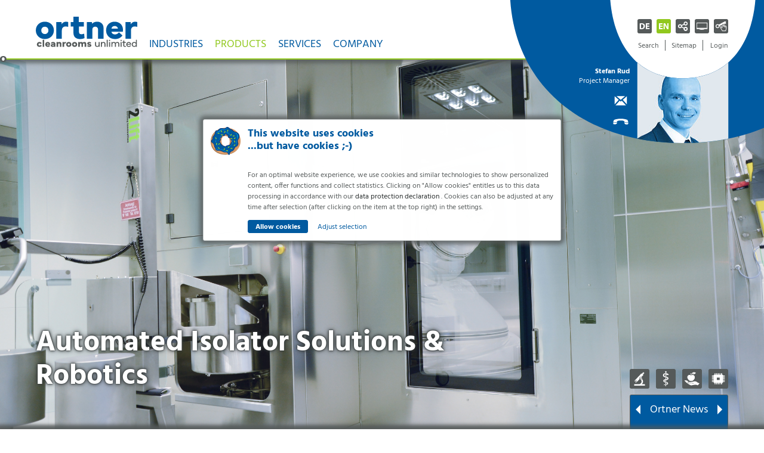

--- FILE ---
content_type: text/html; charset=utf-8
request_url: https://ortner-group.com/en/products/isoline/isolators/automated-isolator-solutions-robotics?T=1&cHash=f6638728c21c248a01a4d76ac8c90009
body_size: 32339
content:
<!DOCTYPE html>
<html lang="en-US">
 <head>
  <meta charset="utf-8">
  <!--
	This website is created by Spripo Design and powered by TYPO3 - inspiring people to share!
	TYPO3 is a free open source Content Management Framework initially created by Kasper Skaarhoj and licensed under GNU/GPL.
	TYPO3 is copyright 1998-2026 of Kasper Skaarhoj. Extensions are copyright of their respective owners.
	Information and contribution at https://typo3.org/
  -->
  <base href="https://ortner-group.com">
  <title>Automated Isolator Solutions &amp; Robotics: Ortner Group</title>
  <meta http-equiv="x-ua-compatible" content="IE=edge">
  <meta name="viewport" content="width=device-width, initial-scale=1">
  <meta name="robots" content="index, follow">
  <meta name="author" content="Ursula Mayer (mp-creations.at), Lucia Matejcek, Mag. Stefanie Rud (ortner-group.com)">
  <meta name="keywords" content="robotics, isolator, roboticssystem">
  <meta name="description" content="Automatic Isolator Solutions">
  <meta name="language" content="de">
  <meta name="revisit-after" content="30 days">
  <meta name="subject" content="Reinraum">
  <meta name="designer" content="Spripo Design (spripo-design.at)">
  <meta name="publisher" content="Spripo Design (spripo.at), Ortner Reinraumtechnik GmbH (ortner-group.com)">
  <meta name="copyright" content="Ortner Reinraumtechnik GmbH (ortner-group.com)">
  <meta name="page-topic" content="Reinraum">
  <meta name="page-type" content="Website">
  <meta name="date" content="2023-07-26">
  <meta name="title" content="Integrated robotics for safe workflows">
  <link rel="stylesheet" href="/fileadmin/template/data/style.css?1769206741" media="all">
  <link rel="stylesheet" href="/fileadmin/template/data/desktop.css?1763030705" media="all" title="cssvar">
  <link rel="stylesheet" href="/fileadmin/template/data/print.css?1683801049" media="print">
  <link rel="alternate stylesheet" href="/fileadmin/template/data/handheld.css?1762944265" media="only screen and (min-width:600px) and (max-width:979px) and (min-height:480px)" title="handheld">
  <link rel="alternate stylesheet" href="/fileadmin/template/data/mobile.css?1763030923" media="only screen and (max-width:599px), only screen and (max-height:479px)" title="mobile">
  <link rel="prefetch" href="/fileadmin/template/image/logo.svg">
  <link rel="preload" href="/fileadmin/template/image/load.svg" as="image" type="image/svg+xml">
  <link rel="dns-prefetch" href="https://ortner-group.com">
  <link rel="preconnect" href="https://ortner-group.com">
  <meta name="DC.title" content=" Integrated robotics for safe workflows: Ortner Reinraumtechnik GmbH">
  <meta name="DC.description" content="Automatic Isolator Solutions">
  <meta name="geo.region" content="AT-2">
  <meta name="geo.placename" content="Villach">
  <meta name="geo.position" content="46.593096;13.853595">
  <meta name="ICBM" content="46.593096, 13.853595">
  <meta name="theme-color" content="#FFFFFF">
  <meta name="mobile-web-app-capable" content="yes">
  <meta name="apple-mobile-web-app-status-bar-style" content="#FFFFFF">
  <meta name="msapplication-TileColor" content="#FFFFFF">
  <meta name="msapplication-TileImage" content="/fileadmin/template/image/mstile-144x144.png">
  <meta name="format-detection" content="telephone=no">
  <meta name="twitter:card" content="summary">
  <meta name="twitter:title" content=" Integrated robotics for safe workflows">
  <meta name="twitter:description" content="State-of-the-art solutions. Through individual consulting, we develop customized application concepts and state-of-the-art solutions.">
  <meta name="twitter:image" content="https://ortner-group.com/fileadmin/_processed_/f/6/csm_DSC_5563_fe199d2df7.jpg">
  <meta property="og:title" content=" Integrated robotics for safe workflows: Ortner Reinraumtechnik GmbH">
  <meta property="og:description" content="State-of-the-art solutions. Through individual consulting, we develop customized application concepts and state-of-the-art solutions.">
  <meta property="og:type" content="article">
  <meta property="og:url" content="https://ortner-group.com/en/products/isoline/isolators/automated-isolator-solutions-robotics?T=1&cHash=f6638728c21c248a01a4d76ac8c90009">
  <meta property="og:site_name" content="Ortner Reinraumtechnik: Automated Isolator Solutions & Robotics">
  <meta property="og:image" content="https://ortner-group.com/fileadmin/_processed_/f/6/csm_DSC_5563_16a2bb1269.jpg">
  <meta property="og:image:alt" content=" Integrated robotics for safe workflows">
  <meta property="og:locale" content="de">
  <meta property="fb:app_id" content="107816588483561">
  <meta property="fb:admins" content="107816588483561">
  <meta property="article:published_time" content="2022-01-17T22:25:48+01:00">
  <meta property="article:modified_time" content="2023-07-26T13:26:11+01:00">
  <meta property="article:section" content=" Integrated robotics for safe workflows">
  <meta property="article:tag" content="State-of-the-art solutions. Through individual consulting, we develop customized application concepts and state-of-the-art solutions.">
  <meta property="place:location:latitude" content="46.593096">
  <meta property="place:location:longitude" content="13.853595">
  <meta property="business:contact_data:street_address" content="Uferweg 7">
  <meta property="business:contact_data:locality" content="Villach">
  <meta property="business:contact_data:postal_code" content="9500">
  <meta property="business:contact_data:country_name" content="Austria">
  <meta property="business:contact_data:phone_number" content="004342423116600">
  <meta property="business:contact_data:website" content="https://ortner-group.com">
  <meta property="article:publisher" content="https://ortner-group.com/unternehmen/ueber-ortner">
  <link rel="shortcut icon" href="/fileadmin/template/image/favicon.ico" type="image/x-icon">
  <link rel="apple-touch-icon" href="/fileadmin/template/image/apple-touch-icon.png">
  <link rel="apple-touch-icon" sizes="180x180" href="/fileadmin/template/image/apple-touch-icon.png">
  <link rel="icon" type="image/png" href="/fileadmin/template/image/favicon32.png" sizes="32x32">
  <link rel="icon" type="image/png" href="/fileadmin/template/image/favicon96.png" sizes="96x96">
  <link rel="icon" type="image/svg+xml" href="/fileadmin/template/image/favicon.svg" sizes="any">
  <link rel="profile" href="https://ortner-group.com/unternehmen/ueber-ortner">
  <link rel="shortlink" href="https://ortner-group.com?id=102">
  <link rel="alternate" hreflang="en" href="https://ortner-group.com/en/products/isoline/isolators/automated-isolator-solutions-robotics?T=1&cHash=f6638728c21c248a01a4d76ac8c90009">
  <link rel="alternate" hreflang="de" href="https://ortner-group.com/produkte/isoline/isolatoren/automatisierte-isolator-loesungen-robotik?T=1&cHash=f6638728c21c248a01a4d76ac8c90009">
  <link rel="alternate" hreflang="x-default" href="https://ortner-group.com/produkte/isoline/isolatoren/automatisierte-isolator-loesungen-robotik?T=1&cHash=f6638728c21c248a01a4d76ac8c90009">
  <link rel="prev" href="https://ortner-group.com/en/products/isoline/isolators/containment-isolators?T=1&cHash=6d6b64769dfe5f00d457c91968171fc9">
  <link rel="next" href="https://ortner-group.com/en/sitemap?T=1&cHash=0f992fce499439bcb96a4bedaea3af78">
  <link rel="contents" href="https://ortner-group.com/en/?T=1&cHash=6c8d1f369e0fcb064099fbc021694d12">
  <link rel="canonical" href="https://ortner-group.com/en/products/isoline/isolators/automated-isolator-solutions-robotics">
  <style>@media screen and (orientation:landscape){ #herofirst{background-image:url("/fileadmin/_processed_/f/6/csm_DSC_5563_1efd994ac5.jpg")} }@media screen and (orientation:landscape) and (min-width:500px){ #herofirst{background-image:url("/fileadmin/_processed_/f/6/csm_DSC_5563_e95afa4f06.jpg")} }@media screen and (orientation:landscape) and (min-width:980px){ #herofirst{background-image:url("/fileadmin/_processed_/f/6/csm_DSC_5563_6fb60494ee.jpg")} }@media screen and (orientation:landscape) and (min-width:1260px){ #herofirst{background-image:url("/fileadmin/media/Bilder/IsoLine/Automatisierte_Loesungen___Robotic/DSC_5563.JPG")} }@media screen and (orientation:landscape) and (min-width:1600px){ #herofirst{background-image:url("/fileadmin/media/Bilder/IsoLine/Automatisierte_Loesungen___Robotic/DSC_5563.JPG")} }@media screen and (orientation:portrait){ #herofirst{background-image:url("/fileadmin/_processed_/f/6/csm_DSC_5563_f384fd35be.jpg")} }@media screen and (orientation:portrait) and (min-width:450px){ #herofirst{background-image:url("/fileadmin/media/Bilder/IsoLine/Automatisierte_Loesungen___Robotic/DSC_5563.JPG")} }@media screen and (orientation:portrait) and (min-width:750px){ #herofirst{background-image:url("/fileadmin/media/Bilder/IsoLine/Automatisierte_Loesungen___Robotic/DSC_5563.JPG")} }</style>
  <script>
    restartCookie:
    while (true){
      let cookieList = (document.cookie) ? document.cookie.split(';') : [];
      for (var iC = 0, nC = cookieList.length; iC != nC; ++iC) {
        let cookieArray = cookieList[iC];
        let cookieTarget = cookieArray.indexOf('=');
        if (cookieTarget >= 0) {
          let cookieName = cookieArray.substring(0, cookieTarget);
          if (cookieName.substring(-100, 3) == "_pk") {
            document.cookie = cookieName+ '=; Path=/;  Domain=' + location.host +  '; Expires=Thu, 01 Jan 1970 00:00:01 GMT; SameSite=None; SameSite=Lax Secure';
            continue restartCookie;
          }
        }
      }
      break;
    }
  </script>
  <script type="application/ld+json">
  [
   {
    "@context":"https://schema.org",
    "@type":"Corporation",
    "logo":"https://ortner-group.com/fileadmin/template/image/logo.svg",
    "name":"Ortner Reinraumtechnik GmbH",
    "url":"https://ortner-group.com",
    "image":"https://ortner-group.com/fileadmin/_processed_/f/6/csm_DSC_5563_fe199d2df7.jpg",
    "telephone":"+4342423116600",
    "address":{
     "@type":"PostalAddress",
     "streetAddress":" Uferweg 7",
     "addressLocality":"Villach",
     "addressRegion":"K\u00e4rnten",
     "postalCode":"9500",
     "addressCountry":"Austria"
    },
    "contactPoint":{
     "@type":"ContactPoint",
     "contactType":"Sales",
     "telephone":"+4342423116600"
    },
    "sameAs":[
     "https://www.facebook.com/ortner.reinraumtechnik.gmbh/",
     "https://www.instagram.com/ortner.rrt/",
     "https://www.youtube.com/user/ortnerrrt",
     "https://at.linkedin.com/company/ortner-rrt"
    ]
   },
   {
    "@context":"https://schema.org",
    "@type":"Website",
    "name":"Ortner Reinraumtechnik GmbH",
    "url":"https://ortner-group.com",
    "contentRating":"MPAA PG-13",
    "alternativeHeadline":" Integrated robotics for safe workflows
",
    "description":"Automatic Isolator Solutions",
    "keywords":"robotics, isolator, roboticssystem",
    "sameAs":[
     "https://www.facebook.com/ortner.reinraumtechnik.gmbh/",
     "https://www.instagram.com/ortner.rrt/",
     "https://www.youtube.com/user/ortnerrrt",
     "https://at.linkedin.com/company/ortner-rrt"
    ]
   },
   {
    "@context":"https://schema.org/",
    "@type":"Person",
    "name":"Stefanie Rud",
    "url":"https://at.linkedin.com/in/stefanie-rud-b9b1aa98",
    "telephone":"+4342423116600"
   }
  ]
  </script>
   </head>
 <body class="noscript eng iso" id="page102">
  <div id="tx_cookies" class="begin">
   <div id="tx_cookies_showPermanent" class="permanent ">
    <button class="btn-permanent" type="button" title="Cookie settings"> Cookie settings </button>
     </div>
   <div id="tx_cookies_inner" class="inner show">
    <h3> This website uses cookies <strong>...but have cookies ;-)</strong> </h3>
    <p id="tx_cookies_hint"> <b></b><br> For an optimal website experience, we use cookies and similar technologies to show personalized content, offer functions and collect statistics. Clicking on &quot;Allow cookies&quot; entitles us to this data processing in accordance with our <a target="_blank" href="/en/data-protection-declaration?T=1&amp;cHash=e21c4b4a3ce423977b12a85816a7d1ae">data protection declaration</a> . Cookies can also be adjusted at any time after selection (after clicking on the item at the top right) in the settings. </p>
    <form data-expire="365" method="post" id="tx_cookies_accept" action="/en/?T=1&amp;tx_cookies_main%5Baction%5D=submit&amp;cHash=5c7889102b3fbab3a9f74fe0749e1e5e">
     <div> <input type="hidden" name="tx_cookies_main[__referrer][@extension]" value="Cookies"> <input type="hidden" name="tx_cookies_main[__referrer][@controller]" value="Main"> <input type="hidden" name="tx_cookies_main[__referrer][@action]" value="cookie"> <input type="hidden" name="tx_cookies_main[__referrer][arguments]" value="YTowOnt9a29ad47c29649056756b809dc3d862f8b774949a"> <input type="hidden" name="tx_cookies_main[__referrer][@request]" value="{&quot;@extension&quot;:&quot;Cookies&quot;,&quot;@controller&quot;:&quot;Main&quot;,&quot;@action&quot;:&quot;cookie&quot;}b33acd06b6df86bff2bfeae9e69d966ff9d09595"> <input type="hidden" name="tx_cookies_main[__trustedProperties]" value="{&quot;accept&quot;:1,&quot;redirect&quot;:1,&quot;submit&quot;:1}f7abe586db04198c0b46e95b2c11398b82637a52"> </div>
      <input type="hidden" name="tx_cookies_main[accept]" value="1"> <input type="hidden" name="tx_cookies_main[redirect]" value="">
     <p> <input class="btn-primary" type="submit" value="Allow cookies" name="tx_cookies_main[submit]">
      <button id="tx_cookies_close" class="btn-dark" type="button" title="Adjust selection"> Adjust selection </button>
       </p>
      </form>
    <div class="cook">
     <form method="post" id="tx_cookies_types" action="/en/?T=1&amp;tx_cookies_main%5Baction%5D=submit&amp;cHash=5c7889102b3fbab3a9f74fe0749e1e5e">
      <div> <input type="hidden" name="tx_cookies_main[__referrer][@extension]" value="Cookies"> <input type="hidden" name="tx_cookies_main[__referrer][@controller]" value="Main"> <input type="hidden" name="tx_cookies_main[__referrer][@action]" value="cookie"> <input type="hidden" name="tx_cookies_main[__referrer][arguments]" value="YTowOnt9a29ad47c29649056756b809dc3d862f8b774949a"> <input type="hidden" name="tx_cookies_main[__referrer][@request]" value="{&quot;@extension&quot;:&quot;Cookies&quot;,&quot;@controller&quot;:&quot;Main&quot;,&quot;@action&quot;:&quot;cookie&quot;}b33acd06b6df86bff2bfeae9e69d966ff9d09595"> <input type="hidden" name="tx_cookies_main[__trustedProperties]" value="{&quot;redirect&quot;:1,&quot;type-essential&quot;:1,&quot;type-analytics&quot;:1,&quot;type-marketing&quot;:1,&quot;submit&quot;:1}8233947c36db3acac3f655e213a975ae9475e7df"> </div>
       <input type="hidden" name="tx_cookies_main[redirect]" value="">
      <div class="form-check"> <input type="hidden" name="tx_cookies_main[type-essential]" value=""><input disabled="disabled" class="form-check-input" id="tx_cookies-type-essential" type="checkbox" name="tx_cookies_main[type-essential]" value="1" checked="checked"> <input type="hidden" name="tx_cookies_main[type-essential]" value="1"> <label class="form-check-label" for="tx_cookies-type-essential"> Essential </label> <small class="form-text">Essential cookies enable basic functions and are necessary for the website to function properly.</small> </div>
      <div class="form-check"> <input type="hidden" name="tx_cookies_main[type-analytics]" value=""><input class="form-check-input" id="tx_cookies-type-analytics" type="checkbox" name="tx_cookies_main[type-analytics]" value="1"> <label class="form-check-label" for="tx_cookies-type-analytics"> Analytics </label> <small class="form-text">Statistics cookies collect information anonymously. This information helps us to understand how our visitors use our website.</small> </div>
      <div class="form-check"> <input type="hidden" name="tx_cookies_main[type-marketing]" value=""><input class="form-check-input" id="tx_cookies-type-marketing" type="checkbox" name="tx_cookies_main[type-marketing]" value="1"> <label class="form-check-label" for="tx_cookies-type-marketing"> Marketing </label> <small class="form-text">Marketing cookies are used by third parties or publishers to display personalized advertisements. They do this by tracking visitors across websites.</small> </div>
       <input class="btn-secondary" type="submit" value="Allow selection" name="tx_cookies_main[submit]"> </form>
      </div>
     </div>
    </div>
  <header id="header">
   <div id="load">
    <div></div>
    <p> <img src="/fileadmin/template/image/load.svg" width="210" height="188" alt="Loading symbol"><span>Page is loading...</span> </p>
     </div>
   <nav id="menu">
    <ul>
     <li class="menu"> <em class="box"><a title="Homepage" href="/en/?T=1&amp;cHash=6c8d1f369e0fcb064099fbc021694d12"><img src="/fileadmin/template/image/Ortner-Logo.svg" width="180" height="54" alt="Logo of the company Ortner Reinraumtechnik GmbH" title="Homepage"></a></em> <i><small class="box"><a class="open" title="Open menu" href="/en/products/isoline/isolators/automated-isolator-solutions-robotics?T=1&amp;cHash=f6638728c21c248a01a4d76ac8c90009#menu">Open menu</a><a class="close" title="Close menu" href="/en/products/isoline/isolators/automated-isolator-solutions-robotics?T=1&amp;cHash=f6638728c21c248a01a4d76ac8c90009#close">Close menu</a></small></i>
      <div>
       <ul id="nav" class="box">
        <li id="branch"><strong>Industries</strong>
         <ul>
          <li class="box">
           <dl>
            <dt><s>GMP</s><a href="/en/branchen/gmp-loesungen/pharma-life-science-chemistry?T=1&amp;cHash=e70681bb811d70bc94e6ce377864ff56" title=" Pharma, Life Science &amp; Chemistry"><b>Pharma & Life- Science & Chemistry </b><span>Cleanroom Solutions for Research, Laboratory Up to Production</span></a></dt>
            <dd><a href="/en/branchen/gmp-loesungen/pharma-life-science-chemistry/pharmaceutical-manufacturing?T=1&amp;cHash=9240a38f4cbd3c7a20a2e051dd09db18" title=" Cleanroom solutions for pharmaceutical manufacturing">Pharmaceutical Manufacturing</a></dd>
            <dd><a href="/en/branchen/gmp-loesungen/pharma-life-science-chemistry/biotechnological-research?T=1&amp;cHash=7fdb06e41f4ffe814a944c108984fa13" title=" Cleanroom solutions for biotechnology research">Biotechnology Research</a></dd>
            <dd><a href="/en/branchen/gmp-loesungen/pharma-life-science-chemistry/laboratories-bsl-labs?T=1&amp;cHash=d90a0373208b1dd1be470a9d0b35c88f" title="Cleanroom solutions for laboratories &amp; BSL labs">Laboratories & BSL Labs</a></dd>
            <dd><a href="/en/branchen/gmp-loesungen/pharma-life-science-chemistry/in-vivo-research?T=1&amp;cHash=af3f26bc55e349e20e71dfba6d8c99e3" title="Cleanroom Solutions for In- Vivo Research">In- Vivo Research</a></dd>
            <dd><a href="/en/branchen/gmp-loesungen/pharma-life-science-chemistry/chemical-industry?T=1&amp;cHash=cf83f6c29435c9b22aac2b7a67346ff5" title="Cleanroom Solutions for the Chemical Industry">Chemical Industry</a></dd>
           </dl>
           <dl>
            <dt><s>Hygiene</s><a href="/en/branchen/smart-hygiene/healthcare-hospitals?T=1&amp;cHash=9a5d7e30322df13432f6f49ad6303331" title=" Cleanroom solutions for the medical sector"><b>Healthcare & Hospitals </b><span>Cleanroom Solutions for the Medical Sector</span></a></dt>
            <dd><a href="/en/branchen/smart-hygiene/healthcare-hospitals/institutional-pharmacies?T=1&amp;cHash=7269be6fd7e81dcdc724fb6f92de03c8" title=" Cleanroom solutions for institutional pharmacies">Institutional Pharmacies</a></dd>
            <dd><a href="/en/branchen/smart-hygiene/healthcare-hospitals/hospitals?T=1&amp;cHash=6b18411f8b70909c58efe3be9a6d3d8a" title=" Cleanroom solutions for more safety in hospitals">Hospitals</a></dd>
            <dd><a href="/en/branchen/smart-hygiene/healthcare-hospitals/nursing-homes?T=1&amp;cHash=a9abc7045a4adcaab26b874ff3383bda" title="Hygiene Solutions for Nursing Homes">Nursing Homes</a></dd>
           </dl>
           <dl>
            <dt><s>Qualität</s><a href="/en/branchen/food/food-processing?T=1&amp;cHash=9ebb9ad66f7e5b407f8f4857a353b773" title="Cleanroom Technology for Food Industry"><b>Food Processing </b><span>Cleanroom Technology for Food Industry</span></a></dt>
            <dd><a href="/en/branchen/food/food-processing/milk-cheese-dairy-industry?T=1&amp;cHash=08ee4c6d5031de8c02327cde0d9f5791" title="Cleanroom solutions for milk, cheese &amp; dairy industry">Milk Cheese & Dairy Industry</a></dd>
            <dd><a href="/en/branchen/food/food-processing/brot-gebaeck-backwaren-industrie?T=1&amp;cHash=6b7213f162f62bb4f7f320c079fa7465" title=" Cleanroom solutions for bread, pastry &amp; bakery industry">Bread, Pastry & Bakery Industry</a></dd>
            <dd><a href="/en/branchen/food/food-processing/fleisch-wurst-convenience-industrie?T=1&amp;cHash=23dccc8a2c1217d50efece0f4cae21fe" title=" Cleanroom solutions for meat, sausage &amp; convenience industr">Meat, Sausage & Convenience Industry</a></dd>
           </dl>
           <dl>
            <dt><s>Rein</s><a href="/en/branchen/sauberraeume/electronics-cleanrooms?T=1&amp;cHash=8fa375dafbeeac969aaf23037f2f4834" title="Cleanroom solutions for industrial manufacturing"><b>Electronics & Cleanrooms </b><span>Cleanroom Solutions for Industrial Manufacturing</span></a></dt>
            <dd><a href="/en/branchen/sauberraeume/electronics-cleanrooms/electronics-manufacturing?T=1&amp;cHash=ed6fd0e1a2087b6c08618546ce9ba86f" title="Cleanroom Solutions for Electronics Manufacturing">Electronics Manufacturing</a></dd>
            <dd><a href="/en/branchen/sauberraeume/electronics-cleanrooms/cleanroom-solutions?T=1&amp;cHash=2f9b9bd76fe53ec4dd80ccfe95b2a869" title=" Cleanroom solutions for cleanrooms">Cleanroom Solutions</a></dd>
           </dl>
          </li>
         </ul>
        </li>
        <li id="product"><strong class="act">Products</strong>
         <ul>
          <li class="box">
           <dl>
            <dt><s>LockLine</s><a href="/en/products/lockline/decontamination-locks?T=1&amp;cHash=88197b56a289e9f99c573e7c521315ac" title="Lock Systems for Safe Bio- Decontamination Processes"><b>Decontamination Locks </b><span>Air Lock Systems for Safe Bio- Decontamination Processes</span></a></dt>
            <dd><a href="/en/products/lockline/decontamination-locks/h2o2-locks-2?T=1&amp;cHash=f4de603c031b8b4a36cb00d27bcaf73d" title="Fully Automated H₂O₂-Airlock accessible">H₂O₂-Airlock accessible</a></dd>
            <dd><a href="/en/products/lockline/decontamination-locks/h2o2-locks?T=1&amp;cHash=9975b2c071370ffdb3111088705f3788" title="H₂O₂-Decontamination Locks Compact">H₂O₂-Locks</a></dd>
            <dd><a href="/en/products/lockline/decontamination-locks/h2o2-locks-1?T=1&amp;cHash=cc415499999771d38daedfa30348a695" title="Copy: H₂O₂-Locks">H₂O₂-Locks</a></dd>
            <dd><a href="/en/products/lockline/decontamination-locks/modular-designed-lock-systems?T=1&amp;cHash=7c0feed7872aaaa537e3aa1207c23362" title="Modular Designed Lock Systems">Modular Designed Lock Systems</a></dd>
            <dd><a href="/en/products/lockline/decontamination-locks/custom-solutions?T=1&amp;cHash=4cac9c3cb18d692e19756b21663c7699" title="H₂O₂-decontamination locks as special solutions">Custom Solutions</a></dd>
            <dt><a href="/en/products/lockline/material-transfer-hatches?T=1&amp;cHash=9723e741bd7fbe87985ba03a9de75fb6" title="Material Transfer Hatches"><b>Material Transfer Hatches </b><span>Material Transfer Hatches for Controlled Transfer Between Cleanrooms</span></a></dt>
            <dd><a href="/en/products/lockline/material-transfer-hatches/material-transfer-hatch-active-c?T=1&amp;cHash=1562a35f8fc057b9ecc4334ed03decac" title="Material Transfer Hatch Active C">Material Transfer Hatch Active C</a></dd>
            <dd><a href="/en/products/lockline/material-transfer-hatches/material-transfer-hatch-active-l?T=1&amp;cHash=d86c582139de7dfa31e5719af4a2c6b1" title="Material Transfer Hatch Active L">Material Transfer Hatch Active L</a></dd>
            <dd><a href="/en/products/lockline/material-transfer-hatches/material-transfer-hatch-active-kombi-c?T=1&amp;cHash=04a5bf8f9e4cab0c42ff2db2beb66930" title="Material Transfer Hatch Active Kombi C">Material Transfer Hatch Active Kombi C</a></dd>
            <dd><a href="/en/products/lockline/material-transfer-hatches/material-transfer-hatch-passive-c?T=1&amp;cHash=d2eec3a7dab2c975d44623146879c441" title="Material Transfer Hatch Passive C">Material Transfer Hatch Passive C</a></dd>
            <dd><a href="/en/products/lockline/material-transfer-hatches/material-transfer-hatch-passive-l?T=1&amp;cHash=a0280749bc7156e6ee8d408041416689" title="Material Transfer Hatch Passive L">Material Transfer Hatch Passive L</a></dd>
            <dt><a href="/en/products/lockline/personnel-locks?T=1&amp;cHash=e1dcbbd408c68babf493b6a2bac5a650" title="Personnel Locks"><b>Personnel Locks </b><span>Airlock Systems for Controlled Passage In the Clean Room</span></a></dt>
            <dd><a href="/en/products/lockline/personnel-locks/jet-personnel-air-shower?T=1&amp;cHash=5cb2815a708274b44cb7d337bc638222" title="JET- Personnel Air Shower">JET Personnel Air Shower</a></dd>
            <dd><a href="/en/products/lockline/personnel-locks/people-wet-/-mist-shower-emergency-shower?T=1&amp;cHash=0d40a7368726692e96040a197a4ea7b6" title=" Pesonnel Showers: Wet, Mist Showers, Emergency Showers">Personnel Showers: Wet Showers, Mist Showers, and Emergency Showers</a></dd>
           </dl>
           <dl>
            <dt><s>IsoLine</s><a href="/en/products/isoline/isolators?T=1&amp;cHash=bd6852d3309a59aa5583c405eaa792d4" title="Isolator"><b>Isolators </b><span>Modular Isolator Systems for Aseptic or Toxic Processes</span></a></dt>
            <dd><a href="/en/products/isoline/isolators/aseptic-isolators?T=1&amp;cHash=2699c54c830a24828115bb467c4da5db" title="Aseptic Isolator">Aseptic Isolators</a></dd>
            <dd><a href="/en/products/isoline/isolators/cytostatic-isolators?T=1&amp;cHash=0d67fc5ad5f8a9c9d4db9cd66ed08f27" title="Closed system for toxic processes">Cytostatic Isolators</a></dd>
            <dd><a href="/en/products/isoline/isolators/sterile-test-isolators?T=1&amp;cHash=b7a4a8c7854eddda68d9ab4277f1551a" title="Sterile Test Isolators">Sterile Test Isolators</a></dd>
            <dd><a href="/en/products/isoline/isolators/containment-isolators?T=1&amp;cHash=6d6b64769dfe5f00d457c91968171fc9" title="Closed containment system">Containment Isolators</a></dd>
            <dd class="cur"><a href="/en/products/isoline/isolators/automated-isolator-solutions-robotics?T=1&amp;cHash=f6638728c21c248a01a4d76ac8c90009" title=" Integrated robotics for safe workflows">Automated Isolator Solutions & Robotics</a></dd>
            <dt><s>LabLine</s><a href="/en/products/labline/labor-equipment?T=1&amp;cHash=cb3674d887e363f5fa036d3dba626eee" title="Laboratory equipment: Tailored solutions for work in the lab"><b>Labor Equipment </b><span>Tailored Solutions For Work In the Laboratory</span></a></dt>
            <dd><a href="/en/products/labline/labor-equipment/automatic-transport-system?T=1&amp;cHash=1f0c4e4a2384dc77894d2667a15d4a65" title="Automatic Transport System">Automatic Transport System</a></dd>
            <dd><a href="/en/products/labline/labor-equipment/transfer-cart?T=1&amp;cHash=70cd3d9ccf38e6300657df638b6d5045" title="Transfer Cart">Transfer Cart</a></dd>
            <dd><a href="/en/products/labline/labor-equipment/racking-and-loading-trolley-systems?T=1&amp;cHash=0d7fdab73a553ead00914f9cf1694c28" title="Racking and Loading Trolley Systems">Racking and Loading Trolley Systems</a></dd>
            <dd><a href="/en/products/labline/labor-equipment/pdc-cleanroom-clothing?T=1&amp;cHash=104b20a807427bafae75a0ec7938eb6c" title="PDc Cleanroom Clothing">PDc Cleanroom Clothing</a></dd>
            <dd><a href="/en/products/labline/labor-equipment/pdc-wardrobe-system?T=1&amp;cHash=0d64f7a83382b1aca9a79cb8b99f8ff4" title="PDc Wardrobe System">PDc Wardrobe System</a></dd>
            <dd><a href="/en/products/labline/labor-equipment/safety-cabinets?T=1&amp;cHash=37d11538c793425fd9feb80e06c431e3" title=" Berner safety cabinets">Safety Cabinets</a></dd>
           </dl>
           <dl>
            <dt><s>DecoLine</s><a href="/en/products/decoline/h2o2-gas-generators?T=1&amp;cHash=e78c0f834a6dc8a2f302a8c20a7fc212" title=" Powerful H₂O₂-Gas Generator Plants"><b>H₂O₂-Gas Generators </b><span>High- Performance Generator Systems for Fully Automatic H₂O₂ Fumigation</span></a></dt>
            <dd><a href="/en/products/decoline/h2o2-gas-generators/mobile-h2o2-gas-generators-isu-10?T=1&amp;cHash=2942b615959b6054c4d55ce9d125cf46" title=" Powerful H₂O₂-Gas Generator Plant">Mobile H₂O₂-Gas Generators ISU 1.0</a></dd>
            <dd><a href="/en/products/decoline/h2o2-gas-generators/mobile-h2o2-gas-generators-isu-20?T=1&amp;cHash=d00b94aec3dd6a8c858e7ddbbbf6664d" title=" Powerful H₂O₂-Gas Generator Plant">Mobile H₂O₂-Gas Generators ISU 2.0</a></dd>
            <dd><a href="/en/products/decoline/h2o2-gas-generators/high-volume-h2o2-gas-generators-isu-stationary?T=1&amp;cHash=edab1fe128483a38242d9cbbdc004e9b" title=" Fully automated room decontamination system">High Volume H₂O₂-Gas Generators ISU Stationary</a></dd>
            <dd><a href="/en/products/decoline/h2o2-gas-generators/integrated-isu-compact-h2o2-gas-generators?T=1&amp;cHash=9d7c456b473afb147ac1389d4f36b11e" title=" Integrated H₂O₂-gas generator">Integrated ISU Compact H₂O₂-Gas Generators</a></dd>
            <dd><a href="/en/products/decoline/h2o2-gas-generators/mobile-h2o2-catalyst?T=1&amp;cHash=1a1b0ad6b83a824b5214f2cd9abb6252" title=" Mobile H₂O₂-Catalyst">Mobile H₂O₂-Catalyst</a></dd>
            <dt><a href="/en/products/decoline/h2o2-gas-distribution-systems?T=1&amp;cHash=3ea28ac137e6cf191e2309a3c0f9f88e" title=" Nozzle systems for safe and validatable processes"><b>H₂O₂-Gas Distribution Systems </b><span>Nozzle Systems for Optimum Gas Distribution</span></a></dt>
            <dd><a href="/en/products/decoline/h2o2-gas-distribution-systems/intelligent-gas-distribution-nozzle-star?T=1&amp;cHash=4c8fd0ce55716c4ce1d1423be9b7e4b7" title="Intelligent Gas Distribution Nozzle STAR">Intelligent Gas Distribution Nozzle STAR</a></dd>
            <dd><a href="/en/products/decoline/h2o2-gas-distribution-systems/gas-distribution-nozzle-light?T=1&amp;cHash=b6c3bd3df9b9dfbc66123fdbd51686f1" title=" Gassing nozzle without control LIGHT">Gas Distribution Nozzle Light</a></dd>
            <dt><a href="/en/products/decoline/ch2o-gas-generators?T=1&amp;cHash=563bd90f8bafb4cd0b484445c2d10b80" title=" Powerful CH₂O-Gas Generators"><b>CH₂O-Gas Generators </b><span>Technology for Fully Automated Decontamination with Formaldehyde</span></a></dt>
            <dd><a href="/en/products/decoline/ch2o-gas-generators/mobile-ch2o-gas-generator-genny-10?T=1&amp;cHash=d74aa3a9874beb458f7fd457dc780d18" title="Mobile CH₂O-Gas Generator GENNY 1.0">Mobile CH₂O-Gas Generator GENNY 1.0</a></dd>
            <dd><a href="/en/products/decoline/ch2o-gas-generators/mobile-ch2o-gas-generator-genny-20?T=1&amp;cHash=64318866c6b31cf4913c50ef9d00f28f" title="Mobile CH₂O-Gas Generator GENNY 2.0">Mobile CH₂O-Gas Generator GENNY 2.0</a></dd>
           </dl>
           <dl>
            <dt><s>FlowLine</s><a href="/en/products/flowline/room-protection-systems?T=1&amp;cHash=08644ffa4f56427eac8062677d5ea457" title="Room Protection Systems	"><b>Room Protection Systems </b><span>Air Protection Systems for Rooms</span></a></dt>
            <dd><a href="/en/products/flowline/room-protection-systems/laminarflow-system-pharma?T=1&amp;cHash=1ce4dc1b6ead1d2b688e65f2ae5c5bbc" title="Ventilation Solutions for GMP Areas">Laminarflow System (Pharma)</a></dd>
            <dd><a href="/en/products/flowline/room-protection-systems/hygiene-cube-food?T=1&amp;cHash=c8be03d37edd36aebb2b26bb4f21ee19" title="Hygiene Cube">Hygiene Cube (Food)</a></dd>
            <dd><a href="/en/products/flowline/room-protection-systems/hygiene-circulating-air-cooler-food?T=1&amp;cHash=af1fa124b8ef30830f9c5473ef0fb961" title="Hygiene Circulating Air Cooler (Food)">Hygiene Circulating Air Cooler (Food)</a></dd>
            <dd><a href="/en/products/flowline/room-protection-systems/pdc-textile-air-hose-food?T=1&amp;cHash=9b8605dead3ae19bd09db7b0ae1fd0cc" title="PDc Textile Air Hose (Food)">PDc Textile Air Hose (Food)</a></dd>
            <dd><a href="/en/products/flowline/room-protection-systems/lotus-air-filter-system?T=1&amp;cHash=49a381b922706751bf81c9a27ef301e5" title="Lotus Air Filter System">Lotus Air Filter System</a></dd>
            <dt><a href="/en/products/flowline/line-protection-systems?T=1&amp;cHash=d9f5457521b1c43249cc88da1ec739da" title="Laminar flow systems for production lines"><b>Line Protection Systems </b><span>Laminar Flow Systems for Production Lines</span></a></dt>
            <dd><a href="/en/products/flowline/line-protection-systems/laminarflow-decax-food?T=1&amp;cHash=0173bd19a3fc0df785c60163fd979f76" title=" Laminarflow DecAx (Food)">Laminarflow DecAx (Food)</a></dd>
            <dd><a href="/en/products/flowline/line-protection-systems/laminarflow-cleancloud-food?T=1&amp;cHash=cdfe5bd9d97dbd74e5ef16cb869624d5" title="Laminarflow CleanCloud (Food)">Laminarflow CleanCloud (Food)</a></dd>
            <dt><a href="/en/products/flowline/spot-protection-systems?T=1&amp;cHash=12fc5b6385bf841284167bb532097961" title=" Filter Fan Unit (GMP)"><b>Spot Protection Systems </b><span>Targeted Airflow Systems for Increased Product Safety</span></a></dt>
            <dd><a href="/en/products/flowline/spot-protection-systems/filter-fan-unit-aseptic-food?T=1&amp;cHash=dd42820cd4601822531f91094a06146a" title="Filter Fan Unit Aseptic (Food)">Filter Fan Unit Aseptic (Food)</a></dd>
            <dd><a href="/en/products/flowline/spot-protection-systems/filter-fan-unit-gmp?T=1&amp;cHash=4aa64ca04df06911fbfbc2733afaa34d" title=" Filter Fan Unit (GMP)">Filter Fan Unit (GMP)</a></dd>
           </dl>
          </li>
         </ul>
        </li>
        <li id="service"><strong>Services</strong>
         <ul>
          <li class="box">
           <dl>
            <dt><s>Service</s><a href="/en/dienstleistungen/service/after-sales-service?T=1&amp;cHash=433916ef8f3841afff02c6b312d1ee09" title="Permanent, reliable service of the Ortner systems"><b>After-Sales Service </b><span>After-sales service of Ortner equipment</span></a></dt>
            <dd><a href="/en/dienstleistungen/service/after-sales-service?T=1&amp;cHash=433916ef8f3841afff02c6b312d1ee09" title="Maintenance">Maintenance</a></dd>
            <dd><a href="/en/dienstleistungen/service/after-sales-service?T=1&amp;cHash=433916ef8f3841afff02c6b312d1ee09" title="Calibration">Calibration</a></dd>
            <dd><a href="/en/dienstleistungen/service/after-sales-service?T=1&amp;cHash=433916ef8f3841afff02c6b312d1ee09" title="Spare Parts Management">Spare Parts Management</a></dd>
            <dd><a href="/en/dienstleistungen/service/after-sales-service?T=1&amp;cHash=433916ef8f3841afff02c6b312d1ee09" title="Remote Maintenance">Remote Maintenance</a></dd>
           </dl>
           <dl>
            <dt><s>Support</s><a href="/en/dienstleistungen/support/room-decontamination?T=1&amp;cHash=9721b54190f94573b98f4f05a96a3cef" title="Decontamination services from Ortner"><b>Room Decontamination </b><span>Decontamination Services from a Single Source</span></a></dt>
            <dd><a href="/en/dienstleistungen/support/raumdekontamination/services-fuer-krankenhaeuser?T=1&amp;cHash=5e4573d5b505d41b74288a570625c55d" title="Services für Krankenhäuser - Premium Services für Reinräume ">Premium Services für Reinräume in Kliniken</a></dd>
            <dd><a href="/en/dienstleistungen/support/room-decontamination?T=1&amp;cHash=9721b54190f94573b98f4f05a96a3cef" title="Engineering Support">Engineering Support</a></dd>
            <dd><a href="/en/dienstleistungen/support/room-decontamination/cycle-development-cycle-validation?T=1&amp;cHash=f5b2e00649baea526c5b8efb01877a60" title=" Decontamination Cycle Development">Cycle Development & Cycle Validation</a></dd>
            <dd><a href="/en/dienstleistungen/support/room-decontamination?T=1&amp;cHash=9721b54190f94573b98f4f05a96a3cef" title="MIBI Analytics">MIBI Analytics</a></dd>
            <dd><a href="/en/dienstleistungen/support/room-decontamination/decontamination-as-a-service-daas?T=1&amp;cHash=7bf30cf9921da6156d982c55679d1631" title=" Decontamination as a service">Decontamination as a Service (DaaS)</a></dd>
            <dd><a href="/en/dienstleistungen/support/room-decontamination?T=1&amp;cHash=9721b54190f94573b98f4f05a96a3cef" title="Trainings">Trainings</a></dd>
           </dl>
           <dl>
            <dt><s>GMP</s><a href="/en/dienstleistungen/gmp/qualification?T=1&amp;cHash=614a64310b81e73f0268422fe668fad3" title="Qualification of pharmaceutical plants"><b>Facilities According to GMP </b><span>Qualification of Pharmaceutical Facilities According to GMP Guidelines</span></a></dt>
            <dd><a href="/en/dienstleistungen/gmp/qualification?T=1&amp;cHash=614a64310b81e73f0268422fe668fad3" title="Plants according to GMP">Plants according to GMP</a></dd>
           </dl>
           <dl>
            <dt><s>Info</s><a href="/en/dienstleistungen/info/hook-up?T=1&amp;cHash=7f079fb214eb7bcfae5a969f64bc2cb8" title="Hook- Up"><b>Hook- Up </b><span>Cleanroom Construction, Ventilation Technology, Cleanroom Concepts</span></a></dt>
            <dd><a href="/en/dienstleistungen/info/hook-up?T=1&amp;cHash=7f079fb214eb7bcfae5a969f64bc2cb8" title="Industrial Lifecycle Management – Infrastructure (ILM-I)">Hook-up Allround- Services</a></dd>
            <dt><s>Clean</s><a href="/en/dienstleistungen/clean/parts-cleaning?T=1&amp;cHash=f25cfa5b3028781b37f979b100de2925" title="Parts Cleaning"><b>Parts Cleaning </b><span>Industrial Cleaning of Parts and Tools</span></a></dt>
            <dd><a href="/en/dienstleistungen/clean/parts-cleaning?T=1&amp;cHash=f25cfa5b3028781b37f979b100de2925" title="Parts Cleaning">Parts Cleaning</a></dd>
           </dl>
          </li>
         </ul>
        </li>
        <li id="company"><strong>Company</strong>
         <ul>
          <li class="box">
           <dl>
            <dt><s>Wir</s><a href="/en/company/we/about-ortner?T=1&amp;cHash=b992a057e0f46563cebf6f52f49c0c63" title="Safety through purity"><b>About Ortner </b><span>Cleanroom Technology is our field. We Love What We Do</span></a></dt>
            <dd><a href="/en/company/we/about-ortner/who-we-are-and-what-we-do?T=1&amp;cHash=ce7f3f80c2fe808b1e171baa59296c89" title=" Cleanroom Pioneers with High Innovative Strength">Who We Are and What We Do</a></dd>
            <dd><a href="/en/company/we/about-ortner/history-development-phases?T=1&amp;cHash=f9b9160447c1f0ea770672d2f52be9d3" title="From craft to high tech: Our path to cleanroom technology">History & Development Phases</a></dd>
            <dd><a href="/en/company/we/about-ortner/locations?T=1&amp;cHash=2b3d8b473e633becb2ca0cf4e1da5aae" title=" Villach: Ideas are forged and devices developed here">Locations</a></dd>
            <dd><a href="/en/company/we/about-ortner/manufacturing?T=1&amp;cHash=e0b10ab8a04124fabd20782c99c73398" title="Quality from Austria">Manufacturing</a></dd>
            <dd><a href="/en/company/we/about-ortner/certificates?T=1&amp;cHash=f4edb8c8ccaa6ef0505c0806df160f90" title="Certified Safety">Certificates</a></dd>
            <dd><a href="/en/company/we/about-ortner/awards?T=1&amp;cHash=062b9962ed040f5756cb58b9f375889a" title="Cleanroom pioneers with high innovative strength">Awards</a></dd>
            <dt><s>ESG</s><a href="/en/company/csr/social-responsibility-csr?T=1&amp;cHash=53f9cd11084162f4cdb4732359a9f1af" title=" The future is important to us at Ortner"><b>We Act Sustainably </b><span>The Future of the Next Generations is Important to Us</span></a></dt>
            <dd><a href="/en/company/csr/social-responsibility-csr?T=1&amp;cHash=53f9cd11084162f4cdb4732359a9f1af" title="We act sustainably">We act sustainably</a></dd>
           </dl>
           <dl>
            <dt><s>Innovationen</s><a href="/en/company/innovations/research-development?T=1&amp;cHash=246d64b79f0b3dbf80e29c1d15cec898" title=" Research &amp; Development at Ortner"><b>Research & Development </b><span>Innovative Solutions Are Our Passion</span></a></dt>
            <dd><a href="/en/company/innovations/research-development/current-projects?T=1&amp;cHash=fb68fe579ceb86c95539b8dff28e2907" title="Current R&amp;D projects at Ortner">Current Projects</a></dd>
            <dd><a href="/en/company/innovations/research-development/core-technologies?T=1&amp;cHash=256f5d27c9dd198a61f19d88a8cd93ad" title="Core technologies from Ortner">Core Technologies</a><small><a href="/en/company/innovations/research-development/core-technologies/h2o2?T=1&amp;cHash=be3232b773376846099c07c919ed5ccd" title="H²O²-Decontamination Technology">H₂O₂</a></small><small><a href="/en/company/innovations/research-development/core-technologies/pdct?T=1&amp;cHash=5c8fa58147c8bf95ec6b1b2c4cd8d396" title=" PDcT - Photodynamic Disinfection certified Technology">PDcT</a></small></dd>
            <dd><a href="/en/company/innovations/research-development/patent?T=1&amp;cHash=21bae8e898fce04ffb7c154ae558c733" title=" Patent">Patent</a></dd>
            <dt><s>Partner</s><a href="/en/company/partner/partners-networks?T=1&amp;cHash=7a4b7d2e41b8f94d53db753502e033d5" title="We maintain long-term, fair partnerships"><b>Partners & Networks </b><span>We maintain long-term, fair partnerships</span></a></dt>
            <dd><a href="/en/company/partner/partners-networks/distribution-partners?T=1&amp;cHash=ef7cd87941a9be9962b8c3bc4e92be93" title="Distribution partner of the company Ortner">Distribution Partners</a></dd>
            <dd><a href="/en/company/partner/partners-networks/research-partner?T=1&amp;cHash=96ce98e7fced6d1a8a0250fa82999dd9" title="Research partners from Ortner">Research Partner</a></dd>
            <dd><a href="/en/company/partner/partners-networks/project-partners?T=1&amp;cHash=998d6d78150bb846e7842cb9a6fa03c7" title="Project Partner">Project Partners</a></dd>
            <dd><a href="/en/company/partner/partners-networks/industrial-clusters-networks?T=1&amp;cHash=c6ff7622dc09543700dcec7f11ab1cc4" title="Industrial Clusters &amp; Networks">Industrial Clusters & Networks</a></dd>
           </dl>
           <dl>
            <dt><s>News</s><a href="/en/company/news/ortner-news/ortner-news?T=1&amp;cHash=6db0fa4b0bd853caaffe7633fdc8c955" title="Ortner News"><b>Ortner News </b><span>Current information from Ortner</span></a></dt>
            <dd><a href="/en/company/news/ortner-news/ortner-news?T=1&amp;cHash=6db0fa4b0bd853caaffe7633fdc8c955" title="Ortner News">Ortner-News</a></dd>
            <dd><a href="/en/company/news/ortner-news/ortner-review?T=1&amp;cHash=eb48aad218cc325100a3c6a8e960bad1" title="Ortner Review">Ortner-Review</a></dd>
            <dt><s>Meet us</s><a href="/en/company/meet-us/trade-fairs-conferences?T=1&amp;cHash=4dfe96d45e812f7f23dc977dd0b7e8b7" title="Current events &amp; dates"><b>Trade Fairs & Conferences </b><span>You Can Meet Us In Person Here</span></a></dt>
            <dd><a href="/en/company/meet-us/trade-fairs-conferences?T=1&amp;cHash=4dfe96d45e812f7f23dc977dd0b7e8b7" title="Current Events &amp; Dates">Current Events & Dates</a></dd>
           </dl>
           <dl>
            <dt><s>Jobs</s><a href="/en/company/jobs/career?T=1&amp;cHash=f3d91e39ab7f9b3e317fd4a7b35ba004" title="Current job offers at Ortner"><b>Career </b><span>Become part of our team</span></a></dt>
            <dd><a href="/en/company/jobs/career/current-job-offers?T=1&amp;cHash=767a02ea7dfdb20c7ca7c43cad1bfa29" title="Current Job Offers at Ortner Reinraumtechnik">Current Job Offers</a></dd>
            <dd><a href="/en/company/jobs/career/proactive-job-application?T=1&amp;cHash=880564da9e78fc42132dc02ba41e488f" title="Career at Ortner - Proactive Job Application">Proactive Job- Application</a></dd>
            <dt><s>Kontakt</s><a href="/en/company/contact/contact-us?T=1&amp;cHash=34ec2ebebefacdf65ebebe28127f8456" title="Contact Ortner"><b>Contact Us </b><span>Ortner Reinraumtechnik GmbH</span></a></dt>
            <dd><a href="/en/company/contact/contact-us?T=1&amp;cHash=34ec2ebebefacdf65ebebe28127f8456" title="Contact Form">Contact Form</a></dd>
            <dd><a href="/en/company/contact/contact-us?T=1&amp;cHash=34ec2ebebefacdf65ebebe28127f8456" title="Arrival">Arrival</a></dd>
           </dl>
          </li>
         </ul>
        </li>
         </ul>
       <ul id="tools">
        <li id="icon" class="box">
         <ul>
          <li><a href="/produkte/isoline/isolatoren/automatisierte-isolator-loesungen-robotik?T=1&amp;cHash=f6638728c21c248a01a4d76ac8c90009" hreflang="de-AT"><img src="/fileadmin/template/image/german.svg" width="25" height="25" alt="Deutsch">German</a></li>
          <li class="cur"><a href="/en/products/isoline/isolators/automated-isolator-solutions-robotics?T=1&amp;cHash=f6638728c21c248a01a4d76ac8c90009" hreflang="en-US"><img src="/fileadmin/template/image/english.svg" width="25" height="25" alt="Englisch">English</a></li>
          <li class="social"><strong><img src="/fileadmin/template/image/share.svg" width="25" height="25" alt="Social media">Social Media</strong>
           <ul>
            <li><a href="https://www.facebook.com/ortner.reinraumtechnik.gmbh/" target="_blank" rel="noreferrer"><img src="/fileadmin/template/image/facebook.svg" width="15" height="15" alt="Facebook">Facebook</a></li>
            <li><a href="https://www.instagram.com/ortner.rrt/" target="_blank" rel="noreferrer"><img src="/fileadmin/template/image/instagram.svg" width="15" height="15" alt="Instagram">Instagram</a></li>
            <li><a href="https://www.youtube.com/user/ortnerrrt/" target="_blank" rel="noreferrer"><img src="/fileadmin/template/image/youtube.svg" width="15" height="15" alt="Youtube">Youtube</a></li>
            <li><a href="https://at.linkedin.com/company/ortner-rrt" target="_blank" rel="noreferrer"><img src="/fileadmin/template/image/linkedin.svg" width="15" height="15" alt="LinkedIn">LinkedIn</a></li>
           </ul>
          </li>
          <li class="terminal"><strong>Terminal</strong>
           <ul>
            <li class="responsive"><a href="/en/products/isoline/isolators/automated-isolator-solutions-robotics?T=0&amp;cHash=87d5a5a12f18c79dcbd2eb99b0de56d5"><img src="/fileadmin/template/image/responsive.svg" width="15" height="15" alt="Responsive">Automatic selection</a></li>
            <li class="desktop"><a href="/en/products/isoline/isolators/automated-isolator-solutions-robotics?T=1&amp;cHash=f6638728c21c248a01a4d76ac8c90009"><img src="/fileadmin/template/image/desktop.svg" width="15" height="15" alt="Desktop">Desktop-version</a></li>
            <li class="handheld"><a href="/en/products/isoline/isolators/automated-isolator-solutions-robotics?T=2&amp;cHash=e45da73396be413d6dd4fe5deec13628"><img src="/fileadmin/template/image/handheld.svg" width="15" height="15" alt="Handheld">Handheld-version</a></li>
            <li class="mobile"><a href="/en/products/isoline/isolators/automated-isolator-solutions-robotics?T=3&amp;cHash=415c0000706c5ce420f95a8a231ec698"><img class="portrait" src="/fileadmin/template/image/mobile.svg" width="15" height="15" alt="Portrait"><img class="landscape" src="/fileadmin/template/image/landscape.svg" width="15" height="15" alt="Landscape">Mobile-version</a></li>
            <li class="accessible"><a href="/en/products/isoline/isolators/automated-isolator-solutions-robotics?T=4&amp;cHash=ef3c53016e3299988c6e9f5962339583"><img src="/fileadmin/template/image/accessible.svg" width="15" height="15" alt="Accessible">Accessible-version</a></li>
            <li class="print"><a href="/en/products/isoline/isolators/automated-isolator-solutions-robotics?T=5&amp;cHash=cafa3c214091822a7c5b5b8ef13d50ba"><img src="/fileadmin/template/image/print.svg" width="15" height="15" alt="Print">Print-version</a></li>
           </ul>
          </li>
          <li class="accesskey"><strong><img src="/fileadmin/template/image/accesskey.svg" width="25" height="25" alt="Accesskey">Accesskey</strong>
           <ul>
            <li><a href="/en/?T=1&amp;cHash=6c8d1f369e0fcb064099fbc021694d12" title="Zur Startseite wechseln [0]" accesskey="0"><img src="/fileadmin/template/image/achome.svg" width="15" height="15" alt="Home [0]">Startseite [0]</a></li>
            <li><a href="/en/products/isoline/isolators/automated-isolator-solutions-robotics?T=1&amp;cHash=f6638728c21c248a01a4d76ac8c90009#branch" title="Jump to navigation [1]" accesskey="1"><img src="/fileadmin/template/image/acmenu.svg" width="15" height="15" alt="Menu [1]">Navigation [1]</a></li>
            <li><a href="/en/products/isoline/isolators/automated-isolator-solutions-robotics?T=1&amp;cHash=f6638728c21c248a01a4d76ac8c90009#main" title="Skip to content [2]" accesskey="2"><img src="/fileadmin/template/image/accontent.svg" width="15" height="15" alt="Content [2]">Content [2]</a></li>
            <li><a href="/en/company/contact/contact-us?T=1&amp;cHash=34ec2ebebefacdf65ebebe28127f8456" title="Switch to the contact page [3]" accesskey="3"><img src="/fileadmin/template/image/accontact.svg" width="15" height="15" alt="Contact [3]">Contact [3]</a></li>
            <li><a href="/en/sitemap?T=1&amp;cHash=0f992fce499439bcb96a4bedaea3af78" title="Switch to the sitemap [4]" accesskey="4"><img src="/fileadmin/template/image/acsitemap.svg" width="15" height="15" alt="Contact [4]">Sitemap [4]</a></li>
            <li><a href="/en/detailsuche?T=1&amp;cHash=004003c08dea4f9574b017ddb854bf43" title="Switch to detailed search [5]" accesskey="5"><img src="/fileadmin/template/image/acsearch.svg" width="15" height="15" alt="Search [5]">Search [5]</a></li>
            <li><a href="/en/tastaturkuerzel?T=1&amp;cHash=106504af80f98f409b1d7b6cf30d6286" title="For key assignment info [9]" accesskey="9"><img src="/fileadmin/template/image/ackey.svg" width="15" height="15" alt="Help [9]">Explanation [9]</a></li>
           </ul>
          </li>
          <li class="printout"><a href="javascript:print();">Print Page</a></li>
         </ul>
        </li>
        <li id="link" class="box">
         <ul>
          <li id="search"><a href="/en/detailsuche?T=1&amp;cHash=004003c08dea4f9574b017ddb854bf43">Search</a>
           <ul>
            <li>
             <form method="post" id="tx_indexedsearch" action="/detailsuche?tx_indexedsearch_pi2%5Baction%5D=search&amp;tx_indexedsearch_pi2%5Bcontroller%5D=Search">
              <div class="hidden"> <input type="hidden" name="tx_indexedsearch_pi2[__referrer][@extension]" value="IndexedSearch"> <input type="hidden" name="tx_indexedsearch_pi2[__referrer][@controller]" value="Search"> <input type="hidden" name="tx_indexedsearch_pi2[__referrer][@action]" value="form"> <input type="hidden" name="tx_indexedsearch_pi2[__referrer][arguments]" value="YTowOnt9a29ad47c29649056756b809dc3d862f8b774949a"> <input type="hidden" name="tx_indexedsearch_pi2[__referrer][@request]" value="{&quot;@extension&quot;:&quot;IndexedSearch&quot;,&quot;@controller&quot;:&quot;Search&quot;,&quot;@action&quot;:&quot;form&quot;}0b7449bf8b38354c172c83b1fce14ca5f84cb96f"> <input type="hidden" name="tx_indexedsearch_pi2[__trustedProperties]" value="{&quot;search&quot;:{&quot;_sections&quot;:1,&quot;_freeIndexUid&quot;:1,&quot;pointer&quot;:1,&quot;ext&quot;:1,&quot;searchType&quot;:1,&quot;defaultOperand&quot;:1,&quot;mediaType&quot;:1,&quot;sortOrder&quot;:1,&quot;group&quot;:1,&quot;languageUid&quot;:1,&quot;desc&quot;:1,&quot;numberOfResults&quot;:1,&quot;extendedSearch&quot;:1,&quot;sword&quot;:1,&quot;submitButton&quot;:1}}ea6267e55ce2da3d606637985be5c35ae44c69f5"> <input type="hidden" name="tx_indexedsearch_pi2[search][_sections]" value="0"> <input id="tx_indexedsearch_freeIndexUid" type="hidden" name="tx_indexedsearch_pi2[search][_freeIndexUid]" value="_"> <input id="tx_indexedsearch_pointer" type="hidden" name="tx_indexedsearch_pi2[search][pointer]" value="0"> <input type="hidden" name="tx_indexedsearch_pi2[search][ext]" value=""> <input type="hidden" name="tx_indexedsearch_pi2[search][searchType]" value="1"> <input type="hidden" name="tx_indexedsearch_pi2[search][defaultOperand]" value="0"> <input type="hidden" name="tx_indexedsearch_pi2[search][mediaType]" value="-1"> <input type="hidden" name="tx_indexedsearch_pi2[search][sortOrder]" value="rank_flag"> <input type="hidden" name="tx_indexedsearch_pi2[search][group]" value=""> <input type="hidden" name="tx_indexedsearch_pi2[search][languageUid]" value="0"> <input type="hidden" name="tx_indexedsearch_pi2[search][desc]" value=""> <input type="hidden" name="tx_indexedsearch_pi2[search][numberOfResults]" value="10"> <input type="hidden" name="tx_indexedsearch_pi2[search][extendedSearch]" value=""> </div>
              <label for="tx-indexedsearch-searchbox-sword">Search term</label><input id="tx-indexedsearch-searchbox-sword" type="text" name="tx_indexedsearch_pi2[search][sword]" value="" placeholder="Search term">
              <button type="submit" id="tx-indexedsearch-searchbox-button-submit" name="tx_indexedsearch_pi2[search][submitButton]">Search</button>
             </form>
            </li>
           </ul>
          </li>
          <li><a href="/en/sitemap?T=1&amp;cHash=0f992fce499439bcb96a4bedaea3af78">Sitemap</a></li>
          <li id="logged"><a href="/en/anmelden?T=1&amp;cHash=a283fc7f6ee5cfaeb56f737aabf89c10">Login</a>
           <ul>
            <li>
             <form target="_top" action="/servicecenter?tx_felogin_login%5Baction%5D=login&amp;tx_felogin_login%5Bcontroller%5D=Login" method="post">
              <div class="hidden"> <input type="hidden" name="__referrer[@extension]" value="Felogin"> <input type="hidden" name="__referrer[@controller]" value="Login"> <input type="hidden" name="__referrer[@action]" value="login"> <input type="hidden" name="__referrer[arguments]" value="YTowOnt9a29ad47c29649056756b809dc3d862f8b774949a"> <input type="hidden" name="__referrer[@request]" value="{&quot;@extension&quot;:&quot;Felogin&quot;,&quot;@controller&quot;:&quot;Login&quot;,&quot;@action&quot;:&quot;login&quot;}3ab7e9e2825bcdaf81588b89dca3d8bb087a3b35"> <input type="hidden" name="__trustedProperties" value="{&quot;user&quot;:1,&quot;pass&quot;:1,&quot;submit&quot;:1,&quot;logintype&quot;:1,&quot;pid&quot;:1}aa63af3809357ad88791f3ee5cb5ef6d27925db6"> </div>
              <label for="user">User name</label><input name="user" id="user" type="text" placeholder="User name" required="required"><label for="pass">Password</label><input data-rsa-encryption="" name="pass" id="pass" type="password" placeholder="Password" required="required">
              <button type="submit">Sign up</button>
              <div class="hidden"> <input type="hidden" name="logintype" value="login"> <input type="hidden" name="pid" value="208"> </div>
             </form>
            </li>
           </ul>
          </li>
         </ul>
        </li>
        <li id="number"><a href="tel:0042423116600"><em class="box">+43 (0) 4242 311 660-0</em></a></li>
         </ul>
        </div>
       </li>
     <li id="person">
      <figure class="box"> <svg class="person" xmlns="http://www.w3.org/2000/svg" xml:space="preserve" width="625" height="560" style="shape-rendering:geometricPrecision; text-rendering:geometricPrecision; image-rendering:optimizeQuality; fill-rule:evenodd; clip-rule:evenodd" viewBox="0 0 625 560.5" xmlns:xlink="http://www.w3.org/1999/xlink"><defs><clipPath id="clipimg">
          <path d="M230 552.512c25.8578,5.21928 53.4353,7.94289 82.4998,7.94289 29.0645,0 56.6443,-2.72125 82.4998,-7.94289l0 -138.05c-20.146,17.8582 -47.1944,28.931 -82.4998,28.931l0 0c-35.3054,0 -62.3538,-11.0704 -82.4998,-28.9251l0 138.045z"/></clipPath></defs>
         <path fill="#FFFFFF" d="M312.5 445.226c-36.1405,0 -69.7829,-12.2409 -93.8974,-39.8019l187.789 0c-21.1287,24.1488 -51.6731,39.8019 -93.8915,39.8019z"/>
          <path fill="#005AA0" fill-rule="nonzero" d="M312.5 0c-186.917,0 -312.5,112.828 -312.5,280.753 0,167.3 125.583,279.702 312.5,279.702 186.917,0 312.5,-112.402 312.5,-279.702 0,-167.925 -125.583,-280.753 -312.5,-280.753zm0 443.393l0 0c-97.2931,0 -131.954,-84.0151 -131.954,-162.64 0,-100.973 50.5617,-163.693 131.954,-163.693 81.3872,0 131.948,62.7199 131.948,163.693 0,78.6246 -34.6641,162.64 -131.948,162.64z"/><g style="clip-path:url(#clipimg)"><image transform="matrix(1 0 0 1 -84.1651 289.887)" x="312.5" y="111.479" width="168.328" height="168.748" xlink:href="/fileadmin/_processed_/a/5/csm_Stefan_Rud-blau_0b532a030b.jpg"/></g></svg>
           <figcaption>
            <dl>
             <dt>Stefan Rud</dt>
             <dd>Project Manager</dd>
             <dd><a href="javascript:linkTo_UnCryptMailto(%27ocknvq%2CtgkptcwoBqtvpgt%5C%2Fitqwr0cv%27);" title="E-Mail" class="mail">reinraum<samp>no</samp>&#64;<samp>spam</samp>ortner-group&#046;at</a></dd>
             <dd><a href="tel:004342423116600" title="+43 (0) 4242 311 660-0" class="tel">+43 (0) 4242 311 660-0</a></dd>
            </dl>
           </figcaption>
            </figure>
           </li>
         <li id="scroll"> <span id="indicator"> <img src="/fileadmin/template/image/scroll.svg" width="11" height="10" alt="Scroll status of the current page"> </span> </li>
          </ul>
         </nav>
       <div id="hero">
        <ul class="box">
         <li>
          <ul>
           <li id="herofirst" class="show" data-hero="/fileadmin/media/Bilder/IsoLine/Automatisierte_Loesungen___Robotic/DSC_5563.JPG" title="Automated isolator solutions with integrated robot technology"><span>Automated Isolator Solutions & Robotics</span></li>
          </ul>
         </li>
        </ul>
       </div>
       <div id="news">
        <div class="box">
         <div id="field"> <a href="/en/branchen/sauberraeume/electronics-cleanrooms?T=1&amp;cHash=8fa375dafbeeac969aaf23037f2f4834" title="Electronics &amp; Cleanrooms" class="electronic">Electronics & Cleanrooms</a><a href="/en/branchen/food/food-processing?T=1&amp;cHash=9ebb9ad66f7e5b407f8f4857a353b773" title="Food Processing" class="food">Food Processing</a><a href="/en/branchen/smart-hygiene/healthcare-hospitals?T=1&amp;cHash=9a5d7e30322df13432f6f49ad6303331" title="Healthcare &amp; Hospitals" class="health">Healthcare & Hospitals</a><a href="/en/branchen/gmp-loesungen/pharma-life-science-chemistry?T=1&amp;cHash=e70681bb811d70bc94e6ce377864ff56" title="Pharma &amp; Life- Science &amp; Chemistry" class="pharma">Pharma & Life- Science & Chemistry</a> </div>
         <ul id="ticker" class="gliper">
          <li> <a href="/en/products/isoline/isolators/automated-isolator-solutions-robotics?T=1&amp;cHash=f6638728c21c248a01a4d76ac8c90009" title="Back" class="prev">Previous</a><a href="/en/ortner-news?T=1&amp;cHash=0e7db5547e8db92306049af0827ac826" title="Preview" class="all">Ortner News</a><a href="/en/products/isoline/isolators/automated-isolator-solutions-robotics?T=1&amp;cHash=f6638728c21c248a01a4d76ac8c90009" title="Along" class="next">Next</a>
           <ul>
            <li class="show"><a href="/en/news-aktuelles/be-ortner-be-up-to-date?T=1&amp;cHash=7d7d9e3589ec5564319eb8d95831e1f2">
              <figure><img src="/fileadmin/_processed_/a/d/csm_1768484647863_614e902df2.jpg" width="145" height="73" alt="" title="BE ORTNER. BE UP-TO-DATE.">
               <figcaption><strong>Neu: Unser LinkedIn-Newsletter startet! </strong></figcaption>
              </figure>
             </a></li>
            <li><a href="/en/news-aktuelles/speed-dating-mal-anders?T=1&amp;cHash=8a7234736e45762c27c901dd7b9372fd">
              <figure><img src="/fileadmin/_processed_/8/8/csm_965e28ed-b73f-4fe7-8e04-410a207aa03c_6dbb98ad10.jpg" width="145" height="73" alt="" title="Lehrlingsmesse Landskron">
               <figcaption><strong>Speed-Dating mal anders: Wir treffen Talente!</strong></figcaption>
              </figure>
             </a></li>
            <li><a href="/en/news-aktuelles/schweizer-apothekenkongress-2025?T=1&amp;cHash=315e6d768081f9d7bd459c838257f0ff">
              <figure><img src="/fileadmin/_processed_/0/8/csm_1763996443012_fdfd39e459.jpg" width="145" height="73" alt="" title="Schweizer Apothekenkongress 2025">
               <figcaption><strong>Rückblick Schweizer Apothekenkongress 2025</strong></figcaption>
              </figure>
             </a></li>
            <li><a href="/en/news-aktuelles/innovation-live-erleben?T=1&amp;cHash=53fd6d7eb6725506ea9f9fe51d9e0509">
              <figure><img src="/fileadmin/_processed_/6/4/csm_1763652352422_ccfaa2330c.jpg" width="145" height="73" alt="" title="Semicon 2025">
               <figcaption><strong>Innovation live erleben auf der Semicon Europa 2025.</strong></figcaption>
              </figure>
             </a></li>
            <li><a href="/en/news-aktuelles/wir-wachsen-weiter?T=1&amp;cHash=9c46876ae7ee8029a7ceea743aa3c862">
              <figure><img src="/fileadmin/_processed_/c/5/csm_1763376680102_f5ff2d1e20.jpg" width="145" height="73" alt="" title="Ortner Switzerland GmbH">
               <figcaption><strong>Wir wachsen weiter! </strong></figcaption>
              </figure>
             </a></li>
            <li><a href="/en/news-aktuelles/plastik-aber-richtig?T=1&amp;cHash=dcf2eef98644e10f87ffa0fb3cf616f1">
              <figure><img src="/fileadmin/_processed_/e/1/csm_1762863399881_2ff58e1d20.jpg" width="145" height="73" alt="" title="MS Lurnfeld">
               <figcaption><strong>Gemeinsam mit der MS Lurnfeld setzen wir ein Zeichen.</strong></figcaption>
              </figure>
             </a></li>
            <li><a href="/en/news-aktuelles/oevkt-jahrestagung-2025?T=1&amp;cHash=c37abfca9d520f94007b2b2cd87ae077">
              <figure><img src="/fileadmin/_processed_/d/4/csm_%C3%96VKT_c676431cbd.jpg" width="145" height="73" alt="" title="">
               <figcaption><strong>Wir sind jetzt Mitglied beim ÖVKT!</strong></figcaption>
              </figure>
             </a></li>
            <li><a href="/en/news-aktuelles/ortner-goes-uk-1?T=1&amp;cHash=330bbeda4ce381b80e127cae62b92624">
              <figure><img src="/fileadmin/_processed_/4/b/csm_zytostatika_verhuellt-01_blaues-tuch_463d770623.jpg" width="145" height="73" alt="" title="">
               <figcaption><strong>Isolator goes UK</strong></figcaption>
              </figure>
             </a></li>
            <li><a href="/en/news-aktuelles/imh-reinraum-2025-in-wien?T=1&amp;cHash=e1c05852f363d93f6fb7a98c22d6b17f">
              <figure><img src="/fileadmin/_processed_/0/a/csm_studio_next_imh-Konferenz-Reinraum_Tag1_09-20254075_b267f42b73.jpg" width="145" height="73" alt="Product & Key Account Manager Andreas Kohlweiss" title="">
               <figcaption><strong>IMH Reinraum 2025 in Wien</strong></figcaption>
              </figure>
             </a></li>
            <li><a href="/en/news-aktuelles/buchpraesentation-kooperation-ist-zukunft?T=1&amp;cHash=6b6ed5e410aa918f9c4d3c8ee0f290ba">
              <figure><img src="/fileadmin/_processed_/1/b/csm_vlnr_T._Albrecht__J._Ortner___c__A.Breschan__Ortner_Group_5262982a69.jpg" width="145" height="73" alt="Buchpräsentation 'Kooperation ist Zukunft'" title="">
               <figcaption><strong>Buchpräsentation "Kooperation ist Zukunft"</strong></figcaption>
              </figure>
             </a></li>
           </ul>
            </li>
           </ul>
          </div>
         </div>
        </header>
      <nav id="adjacent">
       <div class="box">
        <p> <a title="Phone" href="tel:004342423116600">+43 (0) 4242 311 660-0</a> </p>
        <ul>
         <li> <a href="/en/products/isoline/isolators/containment-isolators?T=1&amp;cHash=6d6b64769dfe5f00d457c91968171fc9" title="Previous page (Containment Isolators)" class="prev">Containment Isolators</a><strong>Navigation</strong>
          <ul>
           <li><a href="/en/products/isoline/isolators?T=1&amp;cHash=bd6852d3309a59aa5583c405eaa792d4"><b>Isolators</b></a></li>
           <li><a href="/en/products/isoline/isolators/aseptic-isolators?T=1&amp;cHash=2699c54c830a24828115bb467c4da5db">Aseptic Isolators</a></li>
           <li><a href="/en/products/isoline/isolators/cytostatic-isolators?T=1&amp;cHash=0d67fc5ad5f8a9c9d4db9cd66ed08f27">Cytostatic Isolators</a></li>
           <li><a href="/en/products/isoline/isolators/sterile-test-isolators?T=1&amp;cHash=b7a4a8c7854eddda68d9ab4277f1551a">Sterile Test Isolators</a></li>
           <li><a href="/en/products/isoline/isolators/containment-isolators?T=1&amp;cHash=6d6b64769dfe5f00d457c91968171fc9">Containment Isolators</a></li>
           <li><a href="/en/products/isoline/isolators/automated-isolator-solutions-robotics?T=1&amp;cHash=f6638728c21c248a01a4d76ac8c90009">Automated Isolator Solutions & Robotics</a></li>
          </ul>
           </li>
          </ul>
         </div>
        </nav>
      <nav id="breadcrumb">
       <div class="box">
        <ul>
         <li><a href="/en/?T=1&amp;cHash=6c8d1f369e0fcb064099fbc021694d12">Ortner - Your partner for Cutting-Edge Cleanroom Technology and Decontamination Processes</a></li>
         <li><a href="/en/products?T=1&amp;cHash=c5c64d2f534c40da2d92a9d50178d9aa">Products</a></li>
         <li><a href="/en/products/isoline?T=1&amp;cHash=b4ee2f4964a4eadf3e9d60c3acea14a7">Isoline</a></li>
         <li><a href="/en/products/isoline/isolators?T=1&amp;cHash=bd6852d3309a59aa5583c405eaa792d4">Isolators</a></li>
         <li>
          <h1>Automated Isolator Solutions & Robotics</h1>
         </li>
        </ul>
         </div>
        </nav>
      <aside id="print">
       <div class="box"> <img src="/fileadmin/template/image/Ortner-Logo.svg" width="169" height="51" alt="Logo of Ortner Reinraumtechnik">
        <h2>Ortner Reinraumtechnik GmbH</h2>
        <p> A-9500 Villach, Uferweg 7<br> Phone: <a title="Phone" href="tel:004342423116600">+43 (0) 4242 311 660-0</a><br> Fax: <a title="Fax" href="fax:004342423116604">+43 (0) 4242 311 660-4</a><br> E-Mail: <a title="E-Mail" href="javascript:linkTo_UnCryptMailto(%27ocknvq%2CtgkptcwoBqtvpgt%5C%2Fitqwr0cv%27);">reinraum<samp>no</samp>&#64;<samp>spam</samp>ortner-group&#046;at</a> </p>
         </div>
        </aside>
      <aside id="script" class="popup"><s></s>
       <div>
        <h2>Unfortunately, you have<br>deactivated JavaScript</h2>
        <p><span>This website requires JavaScript to be enabled</span></p>
        <p>To experience the full range of functions of this website, you need JavaScript.</p>
        <p>Here you will find <a href="https://www.enable-javascript.com/de/" target="_blank" rel="noreferrer">instructions on how to turn on JavaScript</a> in your browser.</p>
        <p><strong>Almost all websites today contain JavaScript, a scripting language that runs in your browser. It helps to make websites functional for specific purposes. If this language is now deactivated, some functions of a website may not be available to you.</strong></p>
        <a href="/en/products/isoline/isolators/automated-isolator-solutions-robotics?T=1&amp;cHash=f6638728c21c248a01a4d76ac8c90009#script" title="Close the window" class="close">Close the window</a></div>
      </aside>
      <aside id="browser" class="popup"><s></s>
       <div>
        <h2>Unfortunately, <br>your browser is outdated</h2>
        <p><span>You are currently using the following browser: <i>Unknown</i></span></p>
        <p>In order to be future-proof, our current website was developed for the latest technologies. Therefore, the following problems can unfortunately occur with old browsers: <strong>• Page or images are not displayed completely</strong><strong>• Functions are faulty</strong></p>
        <p>In order for the new site to work properly, we recommend that you download one of these up-to-date and free browsers:</p>
        <p><a href="https://mozilla.org/firefox/" target="_blank" rel="noreferrer">Firefox</a> &#124; <a href="https://google.com/chrome/" target="_blank" rel="noreferrer">Chrome</a> &#124; <a href="https://opera.com/" target="_blank" rel="noreferrer">Opera</a> &#124; <a href="https://www.microsoft.com/edge/" target="_blank" rel="noreferrer">Edge</a> &#124; <a href="https://apple.com/safari/" target="_blank" rel="noreferrer">Safari</a></p>
        <p>For more security, speed and convenience.<br><strong><b>(The download links are secure and each from the manufacturer's official site.)</b></strong></p>
        <a href="/en/products/isoline/isolators/automated-isolator-solutions-robotics?T=1&amp;cHash=f6638728c21c248a01a4d76ac8c90009#browser" title="Fenster schließen" class="close">Fenster schließen</a></div>
      </aside>
      <aside id="info" class="popup"><s></s>
       <div>
        <h2>Notice</h2>
        <p><span>Wrong terminal (end device)</span></p>
        <p>For the <i class="infodp"> desktop version</i><i class="infohh"> handheld version</i><i class="infomb"> mobile version</i><i class ="infoac"> Accessible version</i><i class="infopr"> Print preview</i> you need at least a page width of <i class="infodp"> 980px</i><i class="infohh"> 600px</i><i class="infomb"> 295px</i><i class="infoac"> 800px</i><i class="infopr"> 700px</i>.</p>
        <p>This design is not suitable for smaller terminals (e.g. <i class="infodp infohh infoac infopr">smartphone</i><i class="infomb">smartwatch</i>, etc.).</p>
        <p><strong>Terminal selection:</strong><a href="/en/products/isoline/isolators/automated-isolator-solutions-robotics?T=0&amp;cHash=87d5a5a12f18c79dcbd2eb99b0de56d5" title="Terminal [Responsive]">Automatically</a> &#124; <a href="/en/products/isoline/isolators/automated-isolator-solutions-robotics?T=1&amp;cHash=f6638728c21c248a01a4d76ac8c90009" title="Terminal [Desktop]">Desktop</a> &#124; <a href="/en/products/isoline/isolators/automated-isolator-solutions-robotics?T=2&amp;cHash=e45da73396be413d6dd4fe5deec13628" title="Terminal [Handheld]">Handheld</a> &#124; <a href="/en/products/isoline/isolators/automated-isolator-solutions-robotics?T=3&amp;cHash=415c0000706c5ce420f95a8a231ec698" title="Terminal [Mobile]">Mobile</a> &#124; <a href="/en/products/isoline/isolators/automated-isolator-solutions-robotics?T=4&amp;cHash=ef3c53016e3299988c6e9f5962339583" title="Terminal [Accessible]">Accessible</a> &#124; <a href="/en/products/isoline/isolators/automated-isolator-solutions-robotics?T=5&amp;cHash=cafa3c214091822a7c5b5b8ef13d50ba" title="Terminal [Printer]">Printer</a></p>
        <p class="clear"></p>
        <a href="/en/products/isoline/isolators/automated-isolator-solutions-robotics?T=1&amp;cHash=f6638728c21c248a01a4d76ac8c90009#info" title="Fenster schließen" class="close">Fenster schließen</a></div>
      </aside>
       <main id="main">
       <!--TYPO3SEARCH_begin-->
       <div id="rte2842" class="bac0">
        <div class="case box grid10">
         <div class="col1">
          <div id="rte2843" class="bac0">
           <div class="textpic">
            <div class="tr">
             <div class="th">
              <h2> Automated Isolator Solutions &amp; Robotic </h2>
              <p><strong>Integrated robotics for safe workflows</strong></p>
              <p><strong>Automated artificial intelligence for safe processes. </strong>Unique end products require special production environments. Often, it is precisely these special environments that present new challenges for Isolator applications.</p>
              <p>Innovative spirit, in- depth knowledge as well as close cooperation with a broad network of research partners, help us to address these challenges and to design innovative concepts as well as to successfully implement them.</p>
              <p><span class="blue"><strong>State- of- the- art solutions. </strong>Through individual consulting, we work out customized application concepts and develop state -of- the- art solutions.</span></p>
              <p>&nbsp;</p>
               </div>
             <div class="tx"></div>
             <div class="td">
              <div class="image columns1">
               <div class="row">
                <div class="column">
                 <figure class="picture">
                  <picture> <source media="(max-width:600px)" srcset="/fileadmin/_processed_/8/e/csm_Isolator_mit_Roboter_Automatisierte_Loesungen_Ortner_89f60e4012.png 180w, /fileadmin/_processed_/8/e/csm_Isolator_mit_Roboter_Automatisierte_Loesungen_Ortner_6deaff804d.png 280w, /fileadmin/_processed_/8/e/csm_Isolator_mit_Roboter_Automatisierte_Loesungen_Ortner_97c2e1a17b.png 380w, /fileadmin/_processed_/8/e/csm_Isolator_mit_Roboter_Automatisierte_Loesungen_Ortner_954a1bbdeb.png 480w, /fileadmin/_processed_/8/e/csm_Isolator_mit_Roboter_Automatisierte_Loesungen_Ortner_57c04e92e4.png 600w" sizes="90vw"> <source media="(min-width:1200px)" srcset="/fileadmin/_processed_/8/e/csm_Isolator_mit_Roboter_Automatisierte_Loesungen_Ortner_57c04e92e4.png"> <source media="(min-width:980px)" srcset="/fileadmin/_processed_/8/e/csm_Isolator_mit_Roboter_Automatisierte_Loesungen_Ortner_a5aed378b0.png"> <source media="(min-width:600px)" srcset="/fileadmin/_processed_/8/e/csm_Isolator_mit_Roboter_Automatisierte_Loesungen_Ortner_fc5eeb688e.png"> <img src="/fileadmin/_processed_/8/e/csm_Isolator_mit_Roboter_Automatisierte_Loesungen_Ortner_57c04e92e4.png" width="600" height="447" loading="lazy" alt="" title="Automated Solutions and Robotics"> </picture>
                   </figure>
                  </div>
                 </div>
                </div>
               </div>
              </div>
             </div>
            </div>
           </div>
          </div>
         </div>
       <div id="rte2844" class="bac1">
        <div class="box grid33">
         <div class="col1">
          <div id="rte2845" class="bac0">
           <div class="textmedia left below">
            <div class="image columns1">
             <div class="row">
              <div class="column">
               <figure class="picture"> <img srcset="/fileadmin/_processed_/2/b/csm_Automatiserte_Losung_isolator_mit_Roboter_30b517a046.jpg 220w, /fileadmin/_processed_/2/b/csm_Automatiserte_Losung_isolator_mit_Roboter_4445cc1a5c.jpg 295w, /fileadmin/_processed_/2/b/csm_Automatiserte_Losung_isolator_mit_Roboter_335fc5a504.jpg 450w, /fileadmin/_processed_/2/b/csm_Automatiserte_Losung_isolator_mit_Roboter_7eb76a219f.jpg 500w, /fileadmin/_processed_/2/b/csm_Automatiserte_Losung_isolator_mit_Roboter_55355d1906.jpg 800w, /fileadmin/_processed_/2/b/csm_Automatiserte_Losung_isolator_mit_Roboter_55355d1906.jpg 580w" sizes="(min-width:400px) 90vw, (min-width:600px) 45vw, (min-width:800px) 31vw, (min-width:1200px) 33vw, 84vw" title="Robots work with high precision in isolators, hand in hand with humans" src="/fileadmin/_processed_/2/b/csm_Automatiserte_Losung_isolator_mit_Roboter_68a570fbc6.jpg" width="600" height="449" loading="lazy" alt="">
                <figcaption>Containment isolator with integrated robotics used for mixing process with a heavy duty container</figcaption>
                 </figure>
                </div>
               </div>
              </div>
             </div>
            </div>
           </div>
         <div class="col2">
          <div id="rte2846" class="bac0">
           <div class="textmedia left below">
            <div class="image columns1">
             <div class="row">
              <div class="column">
               <figure class="picture"> <img srcset="/fileadmin/_processed_/0/b/csm_roboter_isolator_technik_76e6568a19.jpg 220w, /fileadmin/_processed_/0/b/csm_roboter_isolator_technik_9b2de5bff5.jpg 295w, /fileadmin/_processed_/0/b/csm_roboter_isolator_technik_674b09e979.jpg 450w, /fileadmin/_processed_/0/b/csm_roboter_isolator_technik_87b922e493.jpg 500w, /fileadmin/_processed_/0/b/csm_roboter_isolator_technik_460a508603.jpg 800w, /fileadmin/_processed_/0/b/csm_roboter_isolator_technik_460a508603.jpg 580w" sizes="(min-width:400px) 90vw, (min-width:600px) 45vw, (min-width:800px) 31vw, (min-width:1200px) 33vw, 84vw" title="The robots perform the hazardous work, handling and processing of highly potent API. " src="/fileadmin/_processed_/0/b/csm_roboter_isolator_technik_9572fb8288.jpg" width="600" height="450" loading="lazy" alt="">
                <figcaption>Cluster containment isolator with robot handling highly potent API</figcaption>
                 </figure>
                </div>
               </div>
              </div>
             </div>
            </div>
           </div>
         <div class="col3">
          <div id="rte2847" class="bac0">
           <div class="textmedia left below">
            <div class="image columns1">
             <div class="row">
              <div class="column">
               <figure class="picture"> <img srcset="/fileadmin/_processed_/f/7/csm_WIP_Prozesse_Isolator_mit_Roboter_Pharma_9496c6574e.jpg 220w, /fileadmin/_processed_/f/7/csm_WIP_Prozesse_Isolator_mit_Roboter_Pharma_8f0b2689da.jpg 295w, /fileadmin/_processed_/f/7/csm_WIP_Prozesse_Isolator_mit_Roboter_Pharma_5e298c4c62.jpg 450w, /fileadmin/_processed_/f/7/csm_WIP_Prozesse_Isolator_mit_Roboter_Pharma_c67dfd3990.jpg 500w, /fileadmin/_processed_/f/7/csm_WIP_Prozesse_Isolator_mit_Roboter_Pharma_5c4807c5bb.jpg 800w, /fileadmin/_processed_/f/7/csm_WIP_Prozesse_Isolator_mit_Roboter_Pharma_5c4807c5bb.jpg 580w" sizes="(min-width:400px) 90vw, (min-width:600px) 45vw, (min-width:800px) 31vw, (min-width:1200px) 33vw, 84vw" title="Automated wet cleaning process performed by robot" src="/fileadmin/_processed_/f/7/csm_WIP_Prozesse_Isolator_mit_Roboter_Pharma_6490ab813f.jpg" width="600" height="450" loading="lazy" alt="">
                <figcaption>Automated clean- in- place process in the isolator</figcaption>
                 </figure>
                </div>
               </div>
              </div>
             </div>
            </div>
           </div>
          </div>
         </div>
       <div id="rte2848" class="bac0">
        <div class="box grid33">
         <div class="col1">
          <div id="rte2849" class="bac0">
           <div class="textmedia left below">
            <h2> Automated Solutions For More Safety - Flexibility - Efficiency </h2>
            <div class="text">
             <p>We develop automated solutions based on artificial intelligence together with our renowned partners from science and research institutions.&nbsp;</p>
             <p>In doing so, we rely on the use of automated processes and robotics.</p>
             <p>&nbsp;</p>
              </div>
             </div>
            </div>
           </div>
         <div class="col2">
          <div id="rte2850" class="bac0">
           <div class="textmedia left below">
            <h2> Trendsetting Technology &amp; Artificial Intelligence </h2>
            <div class="image border columns3">
             <div class="row">
              <div class="column">
               <figure class="picture"> <img srcset="/fileadmin/_processed_/2/b/csm_Automatiserte_Losung_isolator_mit_Roboter_2f9ec88f31.jpg 60w, /fileadmin/_processed_/2/b/csm_Automatiserte_Losung_isolator_mit_Roboter_462c44b975.jpg 90w, /fileadmin/_processed_/2/b/csm_Automatiserte_Losung_isolator_mit_Roboter_65c6e6cbf7.jpg 120w, /fileadmin/_processed_/2/b/csm_Automatiserte_Losung_isolator_mit_Roboter_62d749180a.jpg 140w, /fileadmin/_processed_/2/b/csm_Automatiserte_Losung_isolator_mit_Roboter_8ee6df033f.jpg 165w" sizes="(min-width:400px) 90vw, (min-width:600px) 14vw, (min-width:800px) 9vw, (min-width:1200px) 11vw, 84vw" title="Containment isolator with integrated robot technology" src="/fileadmin/_processed_/2/b/csm_Automatiserte_Losung_isolator_mit_Roboter_0345bc2e1d.jpg" width="300" height="300" loading="lazy" alt="">
                <figcaption>Mixing process with a heavy duty container</figcaption>
                 </figure>
                </div>
              <div class="column">
               <figure class="picture"> <img srcset="/fileadmin/_processed_/7/b/csm_Mensch_mit_Roboter_Isolator_af993a5f8b.jpg 60w, /fileadmin/_processed_/7/b/csm_Mensch_mit_Roboter_Isolator_0bbefb07b8.jpg 90w, /fileadmin/_processed_/7/b/csm_Mensch_mit_Roboter_Isolator_dc44a2e6d8.jpg 120w, /fileadmin/_processed_/7/b/csm_Mensch_mit_Roboter_Isolator_cddfde4d8b.jpg 140w, /fileadmin/_processed_/7/b/csm_Mensch_mit_Roboter_Isolator_7518b3aa4d.jpg 165w" sizes="(min-width:400px) 90vw, (min-width:600px) 14vw, (min-width:800px) 9vw, (min-width:1200px) 11vw, 84vw" title="By integrating robotics, any contamination of the products can be reduced to a minimum" src="/fileadmin/_processed_/7/b/csm_Mensch_mit_Roboter_Isolator_4d14692880.jpg" width="300" height="300" loading="lazy" alt="">
                <figcaption> Handling and processing of highly potent API by robots<br /> </figcaption>
                 </figure>
                </div>
              <div class="column">
               <figure class="picture"> <img srcset="/fileadmin/_processed_/f/6/csm_DSC_5563_736a8b1f42.jpg 60w, /fileadmin/_processed_/f/6/csm_DSC_5563_c33d707453.jpg 90w, /fileadmin/_processed_/f/6/csm_DSC_5563_b810552a69.jpg 120w, /fileadmin/_processed_/f/6/csm_DSC_5563_5ec1d68cd3.jpg 140w, /fileadmin/_processed_/f/6/csm_DSC_5563_10e06ae1ac.jpg 165w" sizes="(min-width:400px) 90vw, (min-width:600px) 14vw, (min-width:800px) 9vw, (min-width:1200px) 11vw, 84vw" title="Containment isolator with robot" src="/fileadmin/_processed_/f/6/csm_DSC_5563_ebd7317a7a.jpg" width="300" height="300" loading="lazy" alt="">
                <figcaption>Integrating robotics can significantly improve operator protection </figcaption>
                 </figure>
                </div>
               </div>
              </div>
             </div>
            </div>
           </div>
         <div class="col3">
          <div id="rte2851" class="bac0">
           <div class="plus"> <img title="Das Ortner Plus: Prozess- und Technologie-Kompetenz und Expertise" alt="Ortner Plus Symbolgrafik" src="/fileadmin/template/image/plus.svg" width="591" height="530">
            <div class="list">
             <h2> Ortner PLUS </h2>
             <ul>
              <li><span>Complete solutions- From idea to implementation</span></li>
              <li><span>High level of competence and top leadership</span></li>
              <li><span>Broad know- how from many innovative developments</span></li>
              <li><span>Strong network of research partners</span></li>
              <li><span>Overall social approach- Knowledge gained is passed on</span></li>
               </ul>
              </div>
             </div>
            </div>
           </div>
          </div>
         </div>
       <div id="rte2853" class="bac0">
        <div class="case box grid50">
         <div class="col1">
          <div id="rte2855" class="bac0">
           <div class="textmedia left below">
            <div class="image columns1">
             <div class="row">
              <div class="column">
               <figure class="picture"> <img srcset="/fileadmin/_processed_/7/b/csm_Mensch_mit_Roboter_Isolator_d1abdf8853.jpg 200w, /fileadmin/_processed_/7/b/csm_Mensch_mit_Roboter_Isolator_7062f8e096.jpg 300w, /fileadmin/_processed_/7/b/csm_Mensch_mit_Roboter_Isolator_ae5b4676b3.jpg 400w, /fileadmin/_processed_/7/b/csm_Mensch_mit_Roboter_Isolator_15253a21fa.jpg 500w, /fileadmin/_processed_/7/b/csm_Mensch_mit_Roboter_Isolator_017c687bc9.jpg 600w, /fileadmin/_processed_/7/b/csm_Mensch_mit_Roboter_Isolator_5930c55020.jpg 700w, /fileadmin/_processed_/7/b/csm_Mensch_mit_Roboter_Isolator_617847dd87.jpg 840w" sizes="(min-width:400px) 92vw, (min-width:600px) 48vw, (min-width:1200px) 50vw, 84vw" title="Containment isolator with integrated robotics: Robots work with high precision in isolators, hand in hand with humans." src="/fileadmin/_processed_/7/b/csm_Mensch_mit_Roboter_Isolator_7256b890b2.jpg" width="850" height="637" loading="lazy" alt="">
                <figcaption>Containment isolator with integrated robotics: complex mixing process with a heavy- duty container</figcaption>
                 </figure>
                </div>
               </div>
              </div>
             </div>
            </div>
           </div>
         <div class="col2">
          <div id="rte2856" class="bac0">
           <div class="textmedia left below">
            <div class="image columns1">
             <div class="row">
              <div class="column">
               <figure class="picture"> <img srcset="/fileadmin/_processed_/f/7/csm_WIP_Prozesse_Isolator_mit_Roboter_Pharma_5abaa72e67.jpg 200w, /fileadmin/_processed_/f/7/csm_WIP_Prozesse_Isolator_mit_Roboter_Pharma_7f8696298c.jpg 300w, /fileadmin/_processed_/f/7/csm_WIP_Prozesse_Isolator_mit_Roboter_Pharma_517de38bc8.jpg 400w, /fileadmin/_processed_/f/7/csm_WIP_Prozesse_Isolator_mit_Roboter_Pharma_7ad684a4b0.jpg 500w, /fileadmin/_processed_/f/7/csm_WIP_Prozesse_Isolator_mit_Roboter_Pharma_1bb990d9be.jpg 600w, /fileadmin/_processed_/f/7/csm_WIP_Prozesse_Isolator_mit_Roboter_Pharma_d705cc0dbc.jpg 700w, /fileadmin/_processed_/f/7/csm_WIP_Prozesse_Isolator_mit_Roboter_Pharma_23d4c6d1ca.jpg 840w" sizes="(min-width:400px) 92vw, (min-width:600px) 48vw, (min-width:1200px) 50vw, 84vw" title="Automated wet cleaning process. Cleanability is confirmed with a riboflavin test" src="/fileadmin/_processed_/f/7/csm_WIP_Prozesse_Isolator_mit_Roboter_Pharma_5cc5bdf4fc.jpg" width="850" height="637" loading="lazy" alt="">
                <figcaption>Automated cleaning- in- place process is performed via the robot</figcaption>
                 </figure>
                </div>
               </div>
              </div>
             </div>
            </div>
           </div>
          </div>
         </div>
       <div id="rte2857" class="bac3">
        <div class="case box grid10">
         <div class="col1">
          <div id="rte3772" class="bac0">
           <div id="gallery">
            <div id="mosaic"> <a href="/fileadmin/media/Bilder/IsoLine/Automatisierte_Loesungen___Robotic/Automatiserte_Losung_isolator_mit_Roboter.jpg" class="gallery"> <img src="/fileadmin/_processed_/2/b/csm_Automatiserte_Losung_isolator_mit_Roboter_03a209d493.jpg" width="680" height="450" alt="" title="Robots in the isolator" srcset="/fileadmin/_processed_/2/b/csm_Automatiserte_Losung_isolator_mit_Roboter_43c5dce931.jpg 100w, /fileadmin/_processed_/2/b/csm_Automatiserte_Losung_isolator_mit_Roboter_6115c72077.jpg 200w, /fileadmin/_processed_/2/b/csm_Automatiserte_Losung_isolator_mit_Roboter_fbe5e6cbe1.jpg 300w, /fileadmin/_processed_/2/b/csm_Automatiserte_Losung_isolator_mit_Roboter_03a209d493.jpg 400w, /fileadmin/_processed_/2/b/csm_Automatiserte_Losung_isolator_mit_Roboter_bd26debe6a.jpg 500w, /fileadmin/_processed_/2/b/csm_Automatiserte_Losung_isolator_mit_Roboter_2e0a7c6218.jpg 600w" sizes="(min-width:400px) 50vw, (min-width:900px) 33vw, (min-width:1200px) 25vw, (min-width:1800px) 20vw, 90vw" > </a> <a href="/fileadmin/media/Bilder/IsoLine/Automatisierte_Loesungen___Robotic/Automatisierte_Isolator_Loesungen_Header.jpg" class="gallery"> <img src="/fileadmin/_processed_/c/a/csm_Automatisierte_Isolator_Loesungen_Header_692205c47d.jpg" width="984" height="450" alt="" title="Robots in the isolator" srcset="/fileadmin/_processed_/c/a/csm_Automatisierte_Isolator_Loesungen_Header_c0ce794342.jpg 100w, /fileadmin/_processed_/c/a/csm_Automatisierte_Isolator_Loesungen_Header_3ac8049f4b.jpg 200w, /fileadmin/_processed_/c/a/csm_Automatisierte_Isolator_Loesungen_Header_a5dabf6485.jpg 300w, /fileadmin/_processed_/c/a/csm_Automatisierte_Isolator_Loesungen_Header_692205c47d.jpg 400w, /fileadmin/_processed_/c/a/csm_Automatisierte_Isolator_Loesungen_Header_719f8a783e.jpg 500w, /fileadmin/_processed_/c/a/csm_Automatisierte_Isolator_Loesungen_Header_78f1c0d4ea.jpg 600w" sizes="(min-width:400px) 50vw, (min-width:900px) 33vw, (min-width:1200px) 25vw, (min-width:1800px) 20vw, 90vw" > </a> <a href="/fileadmin/media/Bilder/IsoLine/Automatisierte_Loesungen___Robotic/Containment_Isolator_Roboter_New.jpg" class="gallery"> <img src="/fileadmin/_processed_/3/a/csm_Containment_Isolator_Roboter_New_23d7a67554.jpg" width="799" height="450" alt="" title="Robot configures itself in the isolator" srcset="/fileadmin/_processed_/3/a/csm_Containment_Isolator_Roboter_New_d2a5e4f947.jpg 100w, /fileadmin/_processed_/3/a/csm_Containment_Isolator_Roboter_New_8385cbe2f5.jpg 200w, /fileadmin/_processed_/3/a/csm_Containment_Isolator_Roboter_New_41152acf0d.jpg 300w, /fileadmin/_processed_/3/a/csm_Containment_Isolator_Roboter_New_23d7a67554.jpg 400w, /fileadmin/_processed_/3/a/csm_Containment_Isolator_Roboter_New_8a4c081488.jpg 500w, /fileadmin/_processed_/3/a/csm_Containment_Isolator_Roboter_New_b033f89e76.jpg 600w" sizes="(min-width:400px) 50vw, (min-width:900px) 33vw, (min-width:1200px) 25vw, (min-width:1800px) 20vw, 90vw" > </a> <a href="/fileadmin/media/Bilder/IsoLine/Automatisierte_Loesungen___Robotic/Containment_Isolator_Roboter_Operator_New.jpg" class="gallery"> <img src="/fileadmin/_processed_/a/c/csm_Containment_Isolator_Roboter_Operator_New_75dc7938b2.jpg" width="799" height="450" alt="" title="Robot starts cleaning the isolator" srcset="/fileadmin/_processed_/a/c/csm_Containment_Isolator_Roboter_Operator_New_8ef3f75467.jpg 100w, /fileadmin/_processed_/a/c/csm_Containment_Isolator_Roboter_Operator_New_5e7e668c57.jpg 200w, /fileadmin/_processed_/a/c/csm_Containment_Isolator_Roboter_Operator_New_7f5dad7fc4.jpg 300w, /fileadmin/_processed_/a/c/csm_Containment_Isolator_Roboter_Operator_New_75dc7938b2.jpg 400w, /fileadmin/_processed_/a/c/csm_Containment_Isolator_Roboter_Operator_New_c15c030924.jpg 500w, /fileadmin/_processed_/a/c/csm_Containment_Isolator_Roboter_Operator_New_35bb74c57f.jpg 600w" sizes="(min-width:400px) 50vw, (min-width:900px) 33vw, (min-width:1200px) 25vw, (min-width:1800px) 20vw, 90vw" > </a> <a href="/fileadmin/_processed_/e/4/csm_Detail_Roboter_im_Isolator_669d03fcd6.jpg" class="gallery"> <img src="/fileadmin/_processed_/e/4/csm_Detail_Roboter_im_Isolator_166890cde5.jpg" width="300" height="450" alt="" title="Isolator" srcset="/fileadmin/_processed_/e/4/csm_Detail_Roboter_im_Isolator_892f61c7b3.jpg 100w, /fileadmin/_processed_/e/4/csm_Detail_Roboter_im_Isolator_88e994aad9.jpg 200w, /fileadmin/_processed_/e/4/csm_Detail_Roboter_im_Isolator_46bd8500c1.jpg 300w, /fileadmin/_processed_/e/4/csm_Detail_Roboter_im_Isolator_166890cde5.jpg 400w, /fileadmin/_processed_/e/4/csm_Detail_Roboter_im_Isolator_c1fe55baa9.jpg 500w, /fileadmin/_processed_/e/4/csm_Detail_Roboter_im_Isolator_7509406f56.jpg 600w" sizes="(min-width:400px) 50vw, (min-width:900px) 33vw, (min-width:1200px) 25vw, (min-width:1800px) 20vw, 90vw" > </a> <a href="/fileadmin/_processed_/c/6/csm_DSC_5530_4fa7eddf9d.jpg" class="gallery"> <img src="/fileadmin/_processed_/c/6/csm_DSC_5530_42404f885c.jpg" width="569" height="450" alt="" title="Insulator from outside" srcset="/fileadmin/_processed_/c/6/csm_DSC_5530_10c8d7220f.jpg 100w, /fileadmin/_processed_/c/6/csm_DSC_5530_1d41d8e5f8.jpg 200w, /fileadmin/_processed_/c/6/csm_DSC_5530_ea81b06057.jpg 300w, /fileadmin/_processed_/c/6/csm_DSC_5530_42404f885c.jpg 400w, /fileadmin/_processed_/c/6/csm_DSC_5530_ffeb4c5893.jpg 500w, /fileadmin/_processed_/c/6/csm_DSC_5530_603e057d1b.jpg 600w" sizes="(min-width:400px) 50vw, (min-width:900px) 33vw, (min-width:1200px) 25vw, (min-width:1800px) 20vw, 90vw" > </a> <a href="/fileadmin/_processed_/3/3/csm_DSC_5532_ca8fc54928.jpg" class="gallery"> <img src="/fileadmin/_processed_/3/3/csm_DSC_5532_cf71090c6a.jpg" width="300" height="450" alt="" title="Isolator" srcset="/fileadmin/_processed_/3/3/csm_DSC_5532_bbe7a45cce.jpg 100w, /fileadmin/_processed_/3/3/csm_DSC_5532_2003a4d6c8.jpg 200w, /fileadmin/_processed_/3/3/csm_DSC_5532_68cf3f0e26.jpg 300w, /fileadmin/_processed_/3/3/csm_DSC_5532_cf71090c6a.jpg 400w, /fileadmin/_processed_/3/3/csm_DSC_5532_45eac92ca4.jpg 500w, /fileadmin/_processed_/3/3/csm_DSC_5532_4429ad90fa.jpg 600w" sizes="(min-width:400px) 50vw, (min-width:900px) 33vw, (min-width:1200px) 25vw, (min-width:1800px) 20vw, 90vw" > </a> <a href="/fileadmin/media/Bilder/IsoLine/Automatisierte_Loesungen___Robotic/DSC_5563.JPG" class="gallery"> <img src="/fileadmin/_processed_/f/6/csm_DSC_5563_4ea290463c.jpg" width="691" height="450" alt="" title="Insulator with a robot inside" srcset="/fileadmin/_processed_/f/6/csm_DSC_5563_09e73b51f6.jpg 100w, /fileadmin/_processed_/f/6/csm_DSC_5563_4b97b06dfd.jpg 200w, /fileadmin/_processed_/f/6/csm_DSC_5563_e5cc8b0f64.jpg 300w, /fileadmin/_processed_/f/6/csm_DSC_5563_4ea290463c.jpg 400w, /fileadmin/_processed_/f/6/csm_DSC_5563_87d66bd0e0.jpg 500w, /fileadmin/_processed_/f/6/csm_DSC_5563_771316124f.jpg 600w" sizes="(min-width:400px) 50vw, (min-width:900px) 33vw, (min-width:1200px) 25vw, (min-width:1800px) 20vw, 90vw" > </a> <a href="/fileadmin/media/Bilder/IsoLine/Automatisierte_Loesungen___Robotic/Mensch_mit_Roboter_Isolator.jpg" class="gallery"> <img src="/fileadmin/_processed_/7/b/csm_Mensch_mit_Roboter_Isolator_47efa1ef85.jpg" width="800" height="450" alt="" title="Robot cleans the insulator from the inside" srcset="/fileadmin/_processed_/7/b/csm_Mensch_mit_Roboter_Isolator_3b08740638.jpg 100w, /fileadmin/_processed_/7/b/csm_Mensch_mit_Roboter_Isolator_d2b72ef510.jpg 200w, /fileadmin/_processed_/7/b/csm_Mensch_mit_Roboter_Isolator_e2913ee6d4.jpg 300w, /fileadmin/_processed_/7/b/csm_Mensch_mit_Roboter_Isolator_47efa1ef85.jpg 400w, /fileadmin/_processed_/7/b/csm_Mensch_mit_Roboter_Isolator_a265a047be.jpg 500w, /fileadmin/_processed_/7/b/csm_Mensch_mit_Roboter_Isolator_5c6dffbeb6.jpg 600w" sizes="(min-width:400px) 50vw, (min-width:900px) 33vw, (min-width:1200px) 25vw, (min-width:1800px) 20vw, 90vw" > </a> <a href="/fileadmin/media/Bilder/IsoLine/Automatisierte_Loesungen___Robotic/Roboter_im_Isolator.jpg" class="gallery"> <img src="/fileadmin/_processed_/7/3/csm_Roboter_im_Isolator_e89aa5e799.jpg" width="675" height="450" alt="" title="Cleaning the insulator" srcset="/fileadmin/_processed_/7/3/csm_Roboter_im_Isolator_0245a4581f.jpg 100w, /fileadmin/_processed_/7/3/csm_Roboter_im_Isolator_084939c1b3.jpg 200w, /fileadmin/_processed_/7/3/csm_Roboter_im_Isolator_ed35d733fe.jpg 300w, /fileadmin/_processed_/7/3/csm_Roboter_im_Isolator_e89aa5e799.jpg 400w, /fileadmin/_processed_/7/3/csm_Roboter_im_Isolator_c9cc5396f8.jpg 500w, /fileadmin/_processed_/7/3/csm_Roboter_im_Isolator_d718fdfdab.jpg 600w" sizes="(min-width:400px) 50vw, (min-width:900px) 33vw, (min-width:1200px) 25vw, (min-width:1800px) 20vw, 90vw" > </a> <a href="/fileadmin/media/Bilder/IsoLine/Automatisierte_Loesungen___Robotic/Roboter_im_Isolator_Wiegen.jpg" class="gallery"> <img src="/fileadmin/_processed_/f/2/csm_Roboter_im_Isolator_Wiegen_c3098ea3f3.jpg" width="675" height="450" alt="" title="Robot in the isolator" srcset="/fileadmin/_processed_/f/2/csm_Roboter_im_Isolator_Wiegen_ec3267d442.jpg 100w, /fileadmin/_processed_/f/2/csm_Roboter_im_Isolator_Wiegen_6a73e5330b.jpg 200w, /fileadmin/_processed_/f/2/csm_Roboter_im_Isolator_Wiegen_f97b6c70aa.jpg 300w, /fileadmin/_processed_/f/2/csm_Roboter_im_Isolator_Wiegen_c3098ea3f3.jpg 400w, /fileadmin/_processed_/f/2/csm_Roboter_im_Isolator_Wiegen_9ab1ca1f76.jpg 500w, /fileadmin/_processed_/f/2/csm_Roboter_im_Isolator_Wiegen_204c695593.jpg 600w" sizes="(min-width:400px) 50vw, (min-width:900px) 33vw, (min-width:1200px) 25vw, (min-width:1800px) 20vw, 90vw" > </a> <a href="/fileadmin/media/Bilder/IsoLine/Automatisierte_Loesungen___Robotic/Sequenzen_Mischen_Roboter_Mensch_Gesichter_lower_speed.00_02_46_10.Standbild008.jpg" class="gallery"> <img src="/fileadmin/_processed_/4/8/csm_Sequenzen_Mischen_Roboter_Mensch_Gesichter_lower_speed.00_02_46_10.Standbild008_c339cf982d.jpg" width="800" height="450" alt="" title="Robot configures itself in the isolator" srcset="/fileadmin/_processed_/4/8/csm_Sequenzen_Mischen_Roboter_Mensch_Gesichter_lower_speed.00_02_46_10.Standbild008_512e4e1336.jpg 100w, /fileadmin/_processed_/4/8/csm_Sequenzen_Mischen_Roboter_Mensch_Gesichter_lower_speed.00_02_46_10.Standbild008_a590c64a8b.jpg 200w, /fileadmin/_processed_/4/8/csm_Sequenzen_Mischen_Roboter_Mensch_Gesichter_lower_speed.00_02_46_10.Standbild008_8bdba125cb.jpg 300w, /fileadmin/_processed_/4/8/csm_Sequenzen_Mischen_Roboter_Mensch_Gesichter_lower_speed.00_02_46_10.Standbild008_c339cf982d.jpg 400w, /fileadmin/_processed_/4/8/csm_Sequenzen_Mischen_Roboter_Mensch_Gesichter_lower_speed.00_02_46_10.Standbild008_6dc1ee748b.jpg 500w, /fileadmin/_processed_/4/8/csm_Sequenzen_Mischen_Roboter_Mensch_Gesichter_lower_speed.00_02_46_10.Standbild008_d52dbf3188.jpg 600w" sizes="(min-width:400px) 50vw, (min-width:900px) 33vw, (min-width:1200px) 25vw, (min-width:1800px) 20vw, 90vw" > </a> <a href="/fileadmin/media/Bilder/IsoLine/Automatisierte_Loesungen___Robotic/WIP_Prozesse_Isolator_mit_Roboter_Pharma.jpg" class="gallery"> <img src="/fileadmin/_processed_/f/7/csm_WIP_Prozesse_Isolator_mit_Roboter_Pharma_1d79d47d06.jpg" width="800" height="450" alt="" title="Robor in the cleaning process" srcset="/fileadmin/_processed_/f/7/csm_WIP_Prozesse_Isolator_mit_Roboter_Pharma_9ac95132c8.jpg 100w, /fileadmin/_processed_/f/7/csm_WIP_Prozesse_Isolator_mit_Roboter_Pharma_a08726f64d.jpg 200w, /fileadmin/_processed_/f/7/csm_WIP_Prozesse_Isolator_mit_Roboter_Pharma_ba9e32fd6b.jpg 300w, /fileadmin/_processed_/f/7/csm_WIP_Prozesse_Isolator_mit_Roboter_Pharma_1d79d47d06.jpg 400w, /fileadmin/_processed_/f/7/csm_WIP_Prozesse_Isolator_mit_Roboter_Pharma_4204b09db5.jpg 500w, /fileadmin/_processed_/f/7/csm_WIP_Prozesse_Isolator_mit_Roboter_Pharma_1498859a14.jpg 600w" sizes="(min-width:400px) 50vw, (min-width:900px) 33vw, (min-width:1200px) 25vw, (min-width:1800px) 20vw, 90vw" > </a> </div>
             </div>
            </div>
           </div>
          </div>
         </div>
       <aside id="end">
        <div class="box">
         <h2>Related topics</h2>
         <div class="grid5">
          <div class="col1"><a href="/en/dienstleistungen/gmp/qualification?T=1&amp;cHash=614a64310b81e73f0268422fe668fad3"><strong>Qualification</strong><img src="/fileadmin/_processed_/5/6/csm_Ortner-Grafiken-Qualifizierung-Big5_cf96fb48e7.jpg" srcset="/fileadmin/_processed_/5/6/csm_Ortner-Grafiken-Qualifizierung-Big5_f2b5ff1b0e.jpg 160w, /fileadmin/_processed_/5/6/csm_Ortner-Grafiken-Qualifizierung-Big5_3582e07626.jpg 260w, /fileadmin/_processed_/5/6/csm_Ortner-Grafiken-Qualifizierung-Big5_fa629c25a7.jpg 360w, /fileadmin/_processed_/5/6/csm_Ortner-Grafiken-Qualifizierung-Big5_da4863ec85.jpg 460w, /fileadmin/_processed_/5/6/csm_Ortner-Grafiken-Qualifizierung-Big5_cf96fb48e7.jpg 554w" sizes="(min-width:400px) 90vw, (min-width:600px) 30vw, (min-width:2400px) 24vw, 84vw" width="554" height="277" alt="A photo of a hand reaching out " title="Qualification"><em>Qualification of pharmaceutical plants</em></a></div>
          <div class="col2"><a href="/en/company/innovations/research-development?T=1&amp;cHash=246d64b79f0b3dbf80e29c1d15cec898"><strong>Research & Development</strong><img src="/fileadmin/_processed_/e/4/csm_iStock-949947192_730bb89443.jpg" srcset="/fileadmin/_processed_/e/4/csm_iStock-949947192_af8d4d5a4a.jpg 160w, /fileadmin/_processed_/e/4/csm_iStock-949947192_98bfa162e2.jpg 260w, /fileadmin/_processed_/e/4/csm_iStock-949947192_728e7138e9.jpg 360w, /fileadmin/_processed_/e/4/csm_iStock-949947192_b1c8d4f5e7.jpg 460w, /fileadmin/_processed_/e/4/csm_iStock-949947192_730bb89443.jpg 554w" sizes="(min-width:400px) 90vw, (min-width:600px) 30vw, (min-width:2400px) 24vw, 84vw" width="554" height="277" alt="" title=" Constantly meeting new challenges drives us forward in our drive for research and innovation"><em> Research & Development at Ortner</em></a></div>
          <div class="col3"><a href="/en/dienstleistungen/service/after-sales-service?T=1&amp;cHash=433916ef8f3841afff02c6b312d1ee09"><strong>After-Sales Service</strong><img src="/fileadmin/_processed_/d/a/csm_iStock-874603796_d19652ecb6.jpg" srcset="/fileadmin/_processed_/d/a/csm_iStock-874603796_9515c9e9c1.jpg 160w, /fileadmin/_processed_/d/a/csm_iStock-874603796_18f6e02d9d.jpg 260w, /fileadmin/_processed_/d/a/csm_iStock-874603796_8ab06c9220.jpg 360w, /fileadmin/_processed_/d/a/csm_iStock-874603796_19af3e260e.jpg 460w, /fileadmin/_processed_/d/a/csm_iStock-874603796_d19652ecb6.jpg 554w" sizes="(min-width:400px) 90vw, (min-width:600px) 30vw, (min-width:2400px) 24vw, 84vw" width="554" height="277" alt="" title="Durable, reliable service from Ortner"><em>Permanent, reliable service of the Ortner systems</em></a></div>
         </div>
          </div>
         </aside>
       <section id="share">
        <div class="box">
         <ul>
          <li>
           <h3>Share page</h3>
           <ul>
            <li class="facebook"><a href="https://www.facebook.com/sharer.php?u=https%3A%2F%2Fortner-group.com/en/products/isoline/isolators/automated-isolator-solutions-robotics?T=1&amp;cHash=f6638728c21c248a01a4d76ac8c90009" title="Share on Facebook" target="_blank"><img src="/fileadmin/template/image/facebook.svg" width="30" height="30" alt="Share on Facebook"><b> Facebook</b></a></li>
            <li class="twitter"><a href="https://twitter.com/intent/tweet?text=Automatic%20Isolator%20Solutions%20%28https%3A%2F%2Fortner-group.com/en/products/isoline/isolators/automated-isolator-solutions-robotics?T=1&amp;cHash=f6638728c21c248a01a4d76ac8c90009%29" title="Share on Twitter" target="_blank"><img src="/fileadmin/template/image/twitter.svg" width="30" height="30" alt="Share on Twitter"><b> Twitter</b></a></li>
            <li class="linkedin"><a href="https://www.linkedin.com/shareArticle?mini=true&amp;url=https%3A%2F%2Fortner-group.com/en/products/isoline/isolators/automated-isolator-solutions-robotics?T=1&amp;cHash=f6638728c21c248a01a4d76ac8c90009&amp;t=%20Integrated%20robotics%20for%20safe%20workflows%0D%0A%20%28www%2Eortner%2Dgroup%2Ecom%29" title="Share on LinkedIn" target="_blank"><img src="/fileadmin/template/image/linkedin.svg" width="30" height="30" alt="Share on LinkedIn"><b> LinkedIn</b></a></li>
            <li class="email"><a href="mailto:?subject=You%20should%20read%20this%20article%20%28source%3A%20ortner-Group.com%29&body=%20Integrated%20robotics%20for%20safe%20workflows%0D%0A%0A%0AAutomatic%20Isolator%20Solutions%0A%0ADetails%3A%20https://ortner-group.com%2Findex.php%3Fid%3D102" title="Share on E-Mail"><img src="/fileadmin/template/image/mail.svg" width="30" height="30" alt="Share on E-Mail"><b> E-Mail</b></a>
             <li class="printer"><a href="/en/products/isoline/isolators/automated-isolator-solutions-robotics?T=5&amp;cHash=cafa3c214091822a7c5b5b8ef13d50ba"><img src="/fileadmin/template/image/print.svg" alt="Share page analog"><b> Print out</b></a></li>
              </ul>
             </li>
            </ul>
          <p><a class="top" href="/en/products/isoline/isolators/automated-isolator-solutions-robotics?T=1&amp;cHash=f6638728c21c248a01a4d76ac8c90009#header"><b></b></a></p>
           </div>
          </section>
        <!--TYPO3SEARCH_end-->
         </main>
       <aside id="printing">
        <div class="box"> <span>Source: </span>https://ortner-group.com/en/products/isoline/isolators/automated-isolator-solutions-robotics </div>
         </aside>
       <footer id="footer">
        <section id="partner">
         <h3>Partner companies</h3>
         <div class="box">
          <div>
           <ul id="marquee">
            <li><a href="https://www.caverion.de/" target="_blank"><img src="/fileadmin/_processed_/b/0/csm_Caverion_693218aeda.png" width="200" height="80" alt="Caverion Logo" title="Caverion"></a></li>
            <li><a href="https://www.dastex.de/" target="_blank"><img src="/fileadmin/_processed_/0/9/csm_Dastex_Logo_84c17513f2.jpg" width="200" height="99" alt="Dastex Logo" title="Dastex"></a></li>
            <li><a href="https://www.deutsches-herzzentrum-muenchen.de/" target="_blank"><img src="/fileadmin/_processed_/0/8/csm_Deutsches_Herzzentrum_Muenchen_2c1b602786.png" width="196" height="100" alt="Deutsches Herzzentrum München Logo" title="Deutsches Herzzentrum München"></a></li>
            <li><a href="https://www.efko.at/" target="_blank"><img src="/fileadmin/_processed_/8/a/csm_Efko_09dc24da67.png" width="200" height="98" alt="Efko Logo" title="Efko"></a></li>
            <li><a href="https://ethz.ch/de/" target="_blank"><img src="/fileadmin/_processed_/3/8/csm_ETH_Zuerich_4d31e2581c.png" width="200" height="62" alt="ETH Zürich Logo" title="ETH Zürich"></a></li>
            <li><a href="https://www.ipa.fraunhofer.de/" target="_blank"><img src="/fileadmin/_processed_/1/b/csm_fraunhofer_logo_537e9740a2.png" width="200" height="45" alt="Fraunhofer Logo" title="Fraunhofer"></a></li>
            <li><a href="https://huetthaler.at/" target="_blank"><img src="/fileadmin/_processed_/5/4/csm_Huetthaler_4e37d27737.png" width="163" height="100" alt="Hütthaler Logo" title="Hütthaler"></a></li>
            <li><a href="https://idt-biologika.de/" target="_blank"><img src="/fileadmin/_processed_/1/5/csm_IDT_Biologika_6b26fe822d.png" width="188" height="100" alt="IDT Logo" title="IDT"></a></li>
            <li><a href="https://www.merckgroup.com/at-de/" target="_blank"><img src="/fileadmin/_processed_/2/9/csm_Merck_bc7a5ece17.png" width="200" height="58" alt="Merck Logo" title="Merck"></a></li>
            <li><a href="https://www.panpharma.eu/de/" target="_blank"><img src="/fileadmin/_processed_/6/0/csm_Panpharma_cce282ea04.png" width="200" height="46" alt="Panpharma Logo" title="Panpharma"></a></li>
            <li><a href="http://www.spripo.at" target="_blank"><img src="/fileadmin/media/Bilder/Partnerlogo/Spripo-Design-Internet-und-Werbeagentur.gif" width="249" height="100" alt="Spripo Design Logo" title="Spripo Design"></a></li>
            <li><a href="https://www.takeda.com/de-at/" target="_blank"><img src="/fileadmin/media/Bilder/Partnerlogo/Takeda_.png" width="200" height="74" alt=" Takeda Logo" title="Takeda"></a></li>
            <li><a href="https://www.vetter-pharma.com/de/" target="_blank"><img src="/fileadmin/media/Bilder/Partnerlogo/Vetter_Pharma.png" width="251" height="225" alt="Vetter Pharma Logo" title="Vetter Pharma"></a></li>
            <li><a href="https://www.zech-hochbau.de/" target="_blank"><img src="/fileadmin/_processed_/0/9/csm_ZECH_8d75390ce6.png" width="199" height="62" alt="Zech Logo" title="Zech"></a></li>
             </ul>
            </div>
           </div>
          </section>
        <div id="area">
         <div class="box">
          <div class="grid4">
           <div class="col1">
            <ul id="sitemap">
             <li><strong>Industries</strong>
              <ul>
               <li><a href="/en/branchen/gmp-loesungen/pharma-life-science-chemistry?T=1&amp;cHash=e70681bb811d70bc94e6ce377864ff56" title=" Cleanroom solutions for pharma &amp; life science &amp; chemistry">Pharma & Life- Science & Chemistry</a>
                <ul>
                 <li><a href="/en/branchen/gmp-loesungen/pharma-life-science-chemistry/pharmaceutical-manufacturing?T=1&amp;cHash=9240a38f4cbd3c7a20a2e051dd09db18" title="Cleanroom technology for the highest demands on purity and quality">Pharmaceutical Manufacturing</a></li>
                 <li><a href="/en/branchen/gmp-loesungen/pharma-life-science-chemistry/biotechnological-research?T=1&amp;cHash=7fdb06e41f4ffe814a944c108984fa13" title=" Cleanroom technology for the highest demands">Biotechnology Research</a></li>
                 <li><a href="/en/branchen/gmp-loesungen/pharma-life-science-chemistry/laboratories-bsl-labs?T=1&amp;cHash=d90a0373208b1dd1be470a9d0b35c88f" title=" Cleanroom technology for the highest demands">Laboratories & BSL Labs</a></li>
                 <li><a href="/en/branchen/gmp-loesungen/pharma-life-science-chemistry/in-vivo-research?T=1&amp;cHash=af3f26bc55e349e20e71dfba6d8c99e3" title=" Cleanroom Technology for the Highest Demands">In- Vivo Research</a></li>
                 <li><a href="/en/branchen/gmp-loesungen/pharma-life-science-chemistry/chemical-industry?T=1&amp;cHash=cf83f6c29435c9b22aac2b7a67346ff5" title="For safe handling of powdery hazardous substances">Chemical Industry</a></li>
                </ul>
               </li>
              </ul>
              <ul>
               <li><a href="/en/branchen/smart-hygiene/healthcare-hospitals?T=1&amp;cHash=9a5d7e30322df13432f6f49ad6303331" title=" Highest demands on safety and health">Healthcare & Hospitals</a>
                <ul>
                 <li><a href="/en/branchen/smart-hygiene/healthcare-hospitals/institutional-pharmacies?T=1&amp;cHash=7269be6fd7e81dcdc724fb6f92de03c8" title=" Cleanroom solutions for greater patient safety and staff protection">Institutional Pharmacies</a></li>
                 <li><a href="/en/branchen/smart-hygiene/healthcare-hospitals/hospitals?T=1&amp;cHash=6b18411f8b70909c58efe3be9a6d3d8a" title=" Modern technologies and a hygienic revolution for more safety for staff and patients">Hospitals</a></li>
                 <li><a href="/en/branchen/smart-hygiene/healthcare-hospitals/nursing-homes?T=1&amp;cHash=a9abc7045a4adcaab26b874ff3383bda" title=" Modern Cleanroom Solutions to Successfully Combat Infection Risks in Nursing Homes">Nursing Homes</a></li>
                </ul>
               </li>
              </ul>
              <ul>
               <li><a href="/en/branchen/food/food-processing?T=1&amp;cHash=9ebb9ad66f7e5b407f8f4857a353b773" title=" Demand- driven solutions for safe production and packaging of food products">Food Processing</a>
                <ul>
                 <li><a href="/en/branchen/food/food-processing/milk-cheese-dairy-industry?T=1&amp;cHash=08ee4c6d5031de8c02327cde0d9f5791" title=" Modern cleanroom solutions combine natural products with long shelf life">Milk Cheese & Dairy Industry</a></li>
                 <li><a href="/en/branchen/food/food-processing/brot-gebaeck-backwaren-industrie?T=1&amp;cHash=6b7213f162f62bb4f7f320c079fa7465" title=" Cleanroom solutions to gently and naturally extend product runtime">Bread, Pastry & Bakery Industry</a></li>
                 <li><a href="/en/branchen/food/food-processing/fleisch-wurst-convenience-industrie?T=1&amp;cHash=23dccc8a2c1217d50efece0f4cae21fe" title=" Cleanroom technology for consistently high product quality from slicing to packaging">Meat, Sausage & Convenience Industry</a></li>
                </ul>
               </li>
              </ul>
              <ul>
               <li><a href="/en/branchen/sauberraeume/electronics-cleanrooms?T=1&amp;cHash=8fa375dafbeeac969aaf23037f2f4834" title="Proven innovative cleanroom technologies and processes for industry and manufacturing">Electronics & Cleanrooms</a>
                <ul>
                 <li><a href="/en/branchen/sauberraeume/electronics-cleanrooms/electronics-manufacturing?T=1&amp;cHash=ed6fd0e1a2087b6c08618546ce9ba86f" title="Proven innovative cleanroom technologies and processes for microelectronics">Electronics Manufacturing</a></li>
                 <li><a href="/en/branchen/sauberraeume/electronics-cleanrooms/cleanroom-solutions?T=1&amp;cHash=2f9b9bd76fe53ec4dd80ccfe95b2a869" title="Technologies and equipment to protect your personnel, your processes and your products">Cleanroom Solutions</a></li>
                </ul>
               </li>
              </ul>
             </li>
             <li><strong>Products</strong>
              <ul>
               <li><a href="/en/products/lockline?T=1&amp;cHash=5e615ee69e18373dddb8cf1493ec9d31" title=" Innovative lock systems of various designs and technologies.">Lockline</a>
                <ul>
                 <li><a href="/en/products/lockline/decontamination-locks?T=1&amp;cHash=88197b56a289e9f99c573e7c521315ac" title="Decontamination Lock systems with powerful, integrated hydrogen peroxide gas generator for safe processes">Decontamination Locks</a></li>
                 <li><a href="/en/products/lockline/material-transfer-hatches?T=1&amp;cHash=9723e741bd7fbe87985ba03a9de75fb6" title="Safe input/output of materials and products">Material Transfer Hatches</a></li>
                 <li><a href="/en/products/lockline/personnel-locks?T=1&amp;cHash=e1dcbbd408c68babf493b6a2bac5a650" title=" Airlock systems for controlled passage of personnel into clean room">Personnel Locks</a></li>
                </ul>
               </li>
               <li><a href="/en/products/isoline?T=1&amp;cHash=b4ee2f4964a4eadf3e9d60c3acea14a7" title="Isolator Systems for Aseptic or Toxic Processes">Isoline</a>
                <ul>
                 <li><a href="/en/products/isoline/isolators?T=1&amp;cHash=bd6852d3309a59aa5583c405eaa792d4" title="Versatile and offers numerous advantages overother cleanroom solutions.">Isolators</a></li>
                </ul>
               </li>
               <li><a href="/en/products/labline?T=1&amp;cHash=cedee051e329a7a0f878680d0c5ea15a" title=" Additional equipment for clean room technology">LabLine</a>
                <ul>
                 <li><a href="/en/products/labline/labor-equipment?T=1&amp;cHash=cb3674d887e363f5fa036d3dba626eee" title=" Laboratory ancillary equipment for production and clean rooms">Labor Equipment</a></li>
                </ul>
               </li>
               <li><a href="/en/products/decoline?T=1&amp;cHash=cd050744df5edad8a816eade0fc0a2f9" title="Complete solutions for a wide range of decontamination challenges">DecoLine</a>
                <ul>
                 <li><a href="/en/products/decoline/h2o2-gas-generators?T=1&amp;cHash=e78c0f834a6dc8a2f302a8c20a7fc212" title=" The ISUs are among the most modern and powerful H₂O₂-gas generator systems on the market.">H₂O₂-Gas Generators</a></li>
                 <li><a href="/en/products/decoline/h2o2-gas-distribution-systems?T=1&amp;cHash=3ea28ac137e6cf191e2309a3c0f9f88e" title=" Patented nozzle systems for uniform and fast H₂O₂-gas distribution">H₂O₂-Gas Distribution Systems</a></li>
                 <li><a href="/en/products/decoline/ch2o-gas-generators?T=1&amp;cHash=563bd90f8bafb4cd0b484445c2d10b80" title="High- performance generators for fully automatic decontamination with gaseous formaldehyde">CH₂O-Gas Generators</a></li>
                </ul>
               </li>
               <li><a href="/en/products/flowline?T=1&amp;cHash=418bd8b75daeba7087ed4748c64bba16" title="Systems and solutions for a wide range of ventilation challenges">FlowLine</a>
                <ul>
                 <li><a href="/en/products/flowline/room-protection-systems?T=1&amp;cHash=08644ffa4f56427eac8062677d5ea457" title="Room Protection Systems">Room Protection Systems</a></li>
                 <li><a href="/en/products/flowline/line-protection-systems?T=1&amp;cHash=d9f5457521b1c43249cc88da1ec739da" title="Special laminar flow systems with HEPA filters and permanent filter disinfection">Line Protection Systems</a></li>
                 <li><a href="/en/products/flowline/spot-protection-systems?T=1&amp;cHash=12fc5b6385bf841284167bb532097961" title=" GMP and hygienic FFU">Spot Protection Systems</a></li>
                </ul>
               </li>
              </ul>
             </li>
             <li><strong>Services</strong>
              <ul>
               <li><a href="/en/dienstleistungen/service/after-sales-service?T=1&amp;cHash=433916ef8f3841afff02c6b312d1ee09" title="Professional service throughout the entire life cycle of Ortner systems">After-Sales Service</a>
                <ul>
                 <li><a href="/en/dienstleistungen/service/after-sales-service?T=1&amp;cHash=433916ef8f3841afff02c6b312d1ee09" title="Maintenance">Maintenance</a></li>
                 <li><a href="/en/dienstleistungen/service/after-sales-service?T=1&amp;cHash=433916ef8f3841afff02c6b312d1ee09" title="Calibration">Calibration</a></li>
                 <li><a href="/en/dienstleistungen/service/after-sales-service?T=1&amp;cHash=433916ef8f3841afff02c6b312d1ee09" title="Spare Parts Management">Spare Parts Management</a></li>
                 <li><a href="/en/dienstleistungen/service/after-sales-service?T=1&amp;cHash=433916ef8f3841afff02c6b312d1ee09" title="Remote Maintenance">Remote Maintenance</a></li>
                </ul>
               </li>
              </ul>
              <ul>
               <li><a href="/en/dienstleistungen/support/room-decontamination?T=1&amp;cHash=9721b54190f94573b98f4f05a96a3cef" title="State-of-the-art technologies, broad know-how and many years of experience in the field of room decontaminatio">Room Decontamination</a>
                <ul>
                 <li><a href="/en/dienstleistungen/support/raumdekontamination/services-fuer-krankenhaeuser?T=1&amp;cHash=5e4573d5b505d41b74288a570625c55d" title="Sicherheit, Hygiene und Effizienz für Ihre Reinräume und Anlagen">Premium Services für Reinräume in Kliniken</a></li>
                 <li><a href="/en/dienstleistungen/support/room-decontamination?T=1&amp;cHash=9721b54190f94573b98f4f05a96a3cef" title="Engineering Support">Engineering Support</a></li>
                 <li><a href="/en/dienstleistungen/support/room-decontamination/cycle-development-cycle-validation?T=1&amp;cHash=f5b2e00649baea526c5b8efb01877a60" title=" Cycle development is an important factor of any successful decontamination process">Cycle Development & Cycle Validation</a></li>
                 <li><a href="/en/dienstleistungen/support/room-decontamination?T=1&amp;cHash=9721b54190f94573b98f4f05a96a3cef" title="MIBI Analytics">MIBI Analytics</a></li>
                 <li><a href="/en/dienstleistungen/support/room-decontamination/decontamination-as-a-service-daas?T=1&amp;cHash=7bf30cf9921da6156d982c55679d1631" title=" We take care of your contamination cases. Safely. Completely. Professional.">Decontamination as a Service (DaaS)</a></li>
                 <li><a href="/en/dienstleistungen/support/room-decontamination?T=1&amp;cHash=9721b54190f94573b98f4f05a96a3cef" title="Trainings">Trainings</a></li>
                </ul>
               </li>
              </ul>
              <ul>
               <li><a href="/en/dienstleistungen/gmp/qualification?T=1&amp;cHash=614a64310b81e73f0268422fe668fad3" title=" Qualification of Pharmaceutical Facilities According to GMP Guidelines">Facilities According to GMP</a>
                <ul>
                 <li><a href="/en/dienstleistungen/gmp/qualification?T=1&amp;cHash=614a64310b81e73f0268422fe668fad3" title="Plants according to GMP">Plants according to GMP</a></li>
                </ul>
               </li>
              </ul>
              <ul>
               <li><a href="/en/dienstleistungen/info/hook-up?T=1&amp;cHash=7f079fb214eb7bcfae5a969f64bc2cb8" title="Hook- Up - Cleanroom Installation During Operation">Hook- Up</a>
                <ul>
                 <li><a href="/en/dienstleistungen/info/hook-up?T=1&amp;cHash=7f079fb214eb7bcfae5a969f64bc2cb8" title="Industrial Lifecycle Management – Infrastructure (ILM-I)">Hook-up Allround- Services</a></li>
                </ul>
               </li>
              </ul>
              <ul>
               <li><a href="/en/dienstleistungen/clean/parts-cleaning?T=1&amp;cHash=f25cfa5b3028781b37f979b100de2925" title="Industrial Cleaning of Parts and Tools">Parts Cleaning</a>
                <ul>
                 <li><a href="/en/dienstleistungen/clean/parts-cleaning?T=1&amp;cHash=f25cfa5b3028781b37f979b100de2925" title="Parts Cleaning">Parts Cleaning</a></li>
                </ul>
               </li>
              </ul>
             </li>
             <li><strong>Company</strong>
              <ul>
               <li><a href="/en/company/we/about-ortner?T=1&amp;cHash=b992a057e0f46563cebf6f52f49c0c63" title="Ortner Reinraumtechnik GmbH is a globally active and modern expert for cleanroom technology">About Ortner</a>
                <ul>
                 <li><a href="/en/company/we/about-ortner/who-we-are-and-what-we-do?T=1&amp;cHash=ce7f3f80c2fe808b1e171baa59296c89" title=" At Ortner, We Have Made Cleanliness Our Mission.">Who We Are and What We Do</a></li>
                 <li><a href="/en/company/we/about-ortner/history-development-phases?T=1&amp;cHash=f9b9160447c1f0ea770672d2f52be9d3" title="&quot;When you live your passion and see challenges as opportunities, anything becomes possible.&quot;">History & Development Phases</a></li>
                 <li><a href="/en/company/we/about-ortner/locations?T=1&amp;cHash=2b3d8b473e633becb2ca0cf4e1da5aae" title=" The headquarters of our company is in the Carinthian city of Villach.">Locations</a></li>
                 <li><a href="/en/company/we/about-ortner/manufacturing?T=1&amp;cHash=e0b10ab8a04124fabd20782c99c73398" title="The main production of our products and machines takes place in Carinthian / Möllbrücke">Manufacturing</a></li>
                 <li><a href="/en/company/we/about-ortner/certificates?T=1&amp;cHash=f4edb8c8ccaa6ef0505c0806df160f90" title=" High-quality products and services are among the main objectives of the Ortner company.">Certificates</a></li>
                 <li><a href="/en/company/we/about-ortner/awards?T=1&amp;cHash=062b9962ed040f5756cb58b9f375889a" title="Intensive work in our future- oriented company brought us many prizes and awards.">Awards</a></li>
                </ul>
               </li>
              </ul>
              <ul>
               <li><a href="/en/company/csr/social-responsibility-csr?T=1&amp;cHash=53f9cd11084162f4cdb4732359a9f1af" title=" A WE is Stronger than an I">We Act Sustainably</a>
                <ul>
                 <li><a href="/en/company/csr/social-responsibility-csr?T=1&amp;cHash=53f9cd11084162f4cdb4732359a9f1af" title="We act sustainably">We act sustainably</a></li>
                </ul>
               </li>
              </ul>
              <ul>
               <li><a href="/en/company/innovations/research-development?T=1&amp;cHash=246d64b79f0b3dbf80e29c1d15cec898" title=" The future- oriented solutions arise from intensive R&amp;D work">Research & Development</a>
                <ul>
                 <li><a href="/en/company/innovations/research-development/current-projects?T=1&amp;cHash=fb68fe579ceb86c95539b8dff28e2907" title="Functionalization of photodynamically active dyes on textile fabrics.">Current Projects</a></li>
                 <li><a href="/en/company/innovations/research-development/core-technologies?T=1&amp;cHash=256f5d27c9dd198a61f19d88a8cd93ad" title="For us, sound basic research is the basis for innovative future-oriented developments">Core Technologies</a></li>
                 <li><a href="/en/company/innovations/research-development/patent?T=1&amp;cHash=21bae8e898fce04ffb7c154ae558c733" title="Intellectual property of Ortner">Patent</a></li>
                </ul>
               </li>
              </ul>
              <ul>
               <li><a href="/en/company/partner/partners-networks?T=1&amp;cHash=7a4b7d2e41b8f94d53db753502e033d5" title="We grow with our partners and networks">Partners & Networks</a>
                <ul>
                 <li><a href="/en/company/partner/partners-networks/distribution-partners?T=1&amp;cHash=ef7cd87941a9be9962b8c3bc4e92be93" title="Distribution partner of Ortner outside Austria.">Distribution Partners</a></li>
                 <li><a href="/en/company/partner/partners-networks/research-partner?T=1&amp;cHash=96ce98e7fced6d1a8a0250fa82999dd9" title="Every major change has its roots in research.">Research Partner</a></li>
                 <li><a href="/en/company/partner/partners-networks/project-partners?T=1&amp;cHash=998d6d78150bb846e7842cb9a6fa03c7" title="The Go Med and Expedire projects network companies from selected target countries.">Project Partners</a></li>
                 <li><a href="/en/company/partner/partners-networks/industrial-clusters-networks?T=1&amp;cHash=c6ff7622dc09543700dcec7f11ab1cc4" title="Membership in clusters and networks contributes to a sense of belonging.">Industrial Clusters & Networks</a></li>
                </ul>
               </li>
              </ul>
              <ul>
               <li><a href="/en/company/meet-us/trade-fairs-conferences?T=1&amp;cHash=4dfe96d45e812f7f23dc977dd0b7e8b7" title="Fairs and conferences in which we as Ortner take part">Trade Fairs & Conferences</a>
                <ul>
                 <li><a href="/en/company/meet-us/trade-fairs-conferences?T=1&amp;cHash=4dfe96d45e812f7f23dc977dd0b7e8b7" title="Current Events &amp; Dates">Current Events & Dates</a></li>
                </ul>
               </li>
              </ul>
              <ul>
               <li><a href="/en/company/jobs/career?T=1&amp;cHash=f3d91e39ab7f9b3e317fd4a7b35ba004" title="Become part of our team">Career</a>
                <ul>
                 <li><a href="/en/company/jobs/career/current-job-offers?T=1&amp;cHash=767a02ea7dfdb20c7ca7c43cad1bfa29" title="We’re looking for you! Apply for one of the advertised positions and become part of our team.">Current Job Offers</a></li>
                 <li><a href="/en/company/jobs/career/proactive-job-application?T=1&amp;cHash=880564da9e78fc42132dc02ba41e488f" title="Is there currently no suitable position? No problem – with an Own-initiative application.">Proactive Job- Application</a></li>
                </ul>
               </li>
              </ul>
              <ul>
               <li><a href="/en/company/contact/contact-us?T=1&amp;cHash=34ec2ebebefacdf65ebebe28127f8456" title="Contact Us">Contact Us</a>
                <ul>
                 <li><a href="/en/company/contact/contact-us?T=1&amp;cHash=34ec2ebebefacdf65ebebe28127f8456" title="Contact Form">Contact Form</a></li>
                 <li><a href="/en/company/contact/contact-us?T=1&amp;cHash=34ec2ebebefacdf65ebebe28127f8456" title="Arrival">Arrival</a></li>
                </ul>
               </li>
              </ul>
             </li>
            </ul>
            <noscript><img src="//ortner-group.com/matomo/matomo.php?idsite=1&amp;rec=1" width="0" height="0" style="border:0;" alt=""></noscript>
             </div>
           <div class="col2"> <svg viewBox="0 0 358.02 107.84" width="134" height="40"><use href="/typo3temp/assets/svg/ba1bbc9511d8e38be90dcbf065a9848504fdf52a.svg#fileadmin-template-image-Ortner-Logo-White"/></svg>
             <div id="rte17859" class="bac0">
              <div class="tx-powermail">
               <div class="container-fluid">
                <form data-validate="html5" enctype="multipart/form-data" name="field" class="powermail_form powermail_form_11 " action="/en/products/isoline/isolators/automated-isolator-solutions-robotics?T=1&amp;tx_powermail_pi1%5Baction%5D=create&amp;tx_powermail_pi1%5Bcontroller%5D=Form&amp;cHash=48e4854c8353bd86e17281efb850a589#rte17859" method="post">
                 <div><input type="hidden" name="tx_powermail_pi1[__referrer][@extension]" value="Powermail"><input type="hidden" name="tx_powermail_pi1[__referrer][@controller]" value="Form"><input type="hidden" name="tx_powermail_pi1[__referrer][@action]" value="form"><input type="hidden" name="tx_powermail_pi1[__referrer][arguments]" value="YTowOnt9a29ad47c29649056756b809dc3d862f8b774949a"><input type="hidden" name="tx_powermail_pi1[__referrer][@request]" value="{&quot;@extension&quot;:&quot;Powermail&quot;,&quot;@controller&quot;:&quot;Form&quot;,&quot;@action&quot;:&quot;form&quot;}906f2c0a25784ccc7b8dbbdd85ce520b5857acf6"><input type="hidden" name="tx_powermail_pi1[__trustedProperties]" value="{&quot;field&quot;:{&quot;salutation&quot;:1,&quot;firstname&quot;:1,&quot;lastname&quot;:1,&quot;email&quot;:1,&quot;mxcff_empty&quot;:1,&quot;mxcff_empty2&quot;:1,&quot;eworx_captcha&quot;:1,&quot;eworx_datenschutz&quot;:[1],&quot;__hp&quot;:1},&quot;mail&quot;:{&quot;form&quot;:1}}18f9a3a52addc229c93fd8a216002189c7f6eab1"></div>
                 <h3>Newsletter (EN)</h3>
                 <fieldset class="powermail_fieldset powermail_fieldset_10 layout3"><legend class="powermail_legend">Newsletteranmeldung</legend>
                  <div class="fastbox">
                   <div class="fastleft">
                    <div class="powermail_fieldwrap powermail_fieldwrap_type_input powermail_fieldwrap_salutation "><label for="salutation" class="powermail_label" title=""> Salutation </label>
                     <div class="powermail_field"><input placeholder="Salutation, Title" class="powermail_input " id="salutation" type="text" name="tx_powermail_pi1[field][salutation]" value=""></div>
                    </div>
                    <div class="powermail_fieldwrap powermail_fieldwrap_type_input powermail_fieldwrap_firstname "><label for="firstname" class="powermail_label" title=""> First name </label>
                     <div class="powermail_field"><input placeholder="First name" class="powermail_input " id="firstname" type="text" name="tx_powermail_pi1[field][firstname]" value=""></div>
                    </div>
                    <div class="powermail_fieldwrap powermail_fieldwrap_type_input powermail_fieldwrap_lastname "><label for="lastname" class="powermail_label" title=""> Last name </label>
                     <div class="powermail_field"><input placeholder="Last name" class="powermail_input " id="lastname" type="text" name="tx_powermail_pi1[field][lastname]" value=""></div>
                    </div>
                    <div class="powermail_fieldwrap powermail_fieldwrap_type_input powermail_fieldwrap_email "><label for="email" class="powermail_label" title=""> Email<span class="mandatory">*</span></label>
                     <div class="powermail_field"><input required="required" aria-required="true" placeholder="Email" class="powermail_input " id="email" type="email" name="tx_powermail_pi1[field][email]" value=""></div>
                    </div>
                    <div class="spripo powermail_fieldwrap powermail_fieldwrap_type_select powermail_fieldwrap_mxcff_empty "><label for="mxcff_empty" class="powermail_label" title=""> Business </label>
                     <div class="powermail_field"><select class="powermail_select " id="mxcff_empty" name="tx_powermail_pi1[field][mxcff_empty]"><option value="mxCFF_empty_Pharma">mxCFF_empty_Pharma</option><option value="mxCFF_empty_Gesundheit">mxCFF_empty_Gesundheit</option><option value="mxCFF_empty_Lebensmittel">mxCFF_empty_Lebensmittel</option><option value="mxCFF_empty_Elektronik">mxCFF_empty_Elektronik</option><option value="mxCFF_empty_Sonstiges">mxCFF_empty_Sonstiges</option></select></div>
                    </div>
                    <div class="spripo powermail_fieldwrap powermail_fieldwrap_type_select powermail_fieldwrap_mxcff_empty2 "><label for="mxcff_empty2" class="powermail_label" title=""> Language </label>
                     <div class="powermail_field"><select class="powermail_select " id="mxcff_empty2" name="tx_powermail_pi1[field][mxcff_empty2]"><option value="mxCFF_empty2_deutsch">mxCFF_empty2_deutsch</option><option value="mxCFF_empty2_englisch">mxCFF_empty2_englisch</option></select></div>
                    </div>
                    <div class="powermail_fieldwrap powermail_fieldwrap_type_submit powermail_fieldwrap_eworx_abonnieren ">
                     <div class="powermail_field "><input class="powermail_submit" type="submit" value="Subscribe"></div>
                    </div>
                   </div>
                   <div class="fastright">
                    <div class="powermail_fieldwrap powermail_fieldwrap_type_captcha powermail_fieldwrap_eworx_captcha ">
                     <div class="powermail_captcherbox checkbox"><span>I am a human.</span><input id="powershow_eworx_captcha" name="powershow_eworx_captcha" class="powermail_check" type="checkbox" value="Mensch"><label for="powershow_eworx_captcha">Captcha</label>
                      <div class="powermail_captchashow"><label for="powermail_field_eworx_captcha" class="powermail_label" title=""> Captcha </label>
                       <div class="powermail_field "><input required="required" placeholder="Enter calculation result" class="powermail_captcha " id="powermail_field_eworx_captcha" type="text" name="tx_powermail_pi1[field][eworx_captcha]" value=""><img src="/typo3temp/assets/tx_powermail/Captcha98.png?hash=MR6qWHSM" alt="captcha" class="powermail_captchaimage" id="powermail_captchaimage_eworx_captcha"></div>
                      </div>
                     </div>
                    </div>
                    <div class="powermail_fieldwrap powermail_fieldwrap_type_check powermail_fieldwrap_eworx_datenschutz ">
                     <div class="powermail_field">
                      <div class="checkbox "><span class="powerbox">I have read the <a href="/en/data-protection-declaration?T=1&amp;cHash=e21c4b4a3ce423977b12a85816a7d1ae#main" target="_blank">privacy policy (GDPR)</a> and accept it.</span><input type="hidden" name="tx_powermail_pi1[field][eworx_datenschutz]" value=""><input required="required" aria-required="true" class="powermail_checkbox powermail_checkbox_99 powermail_field_eworx_datenschutz_1" id="powermail_field_eworx_datenschutz" type="checkbox" name="tx_powermail_pi1[field][eworx_datenschutz][]" value="Data protection"><label for="powermail_field_eworx_datenschutz" class="powermail_label" title=""> Datenschutz<span class="mandatory">*</span></label></div>
                     </div>
                    </div>
                   </div>
                  </div>
                 </fieldset>
                 <input class="powermail_form_uid" type="hidden" name="tx_powermail_pi1[mail][form]" value="11">
                 <div style="margin-left: -99999px; position: absolute;"><label for="powermail_hp_11"> Don&#039;t fill this field! </label><input autocomplete="off" id="powermail_hp_11" type="text" name="tx_powermail_pi1[field][__hp]" value=""></div>
                </form>
               </div>
              </div>
               </div>
             <div id="rte17860" class="bac0">
              <div class="tx-powermail">
               <div class="container-fluid">
                <form data-validate="html5" enctype="multipart/form-data" name="field" class="powermail_form powermail_form_9 " action="/en/products/isoline/isolators/automated-isolator-solutions-robotics?T=1&amp;tx_powermail_pi1%5Baction%5D=create&amp;tx_powermail_pi1%5Bcontroller%5D=Form&amp;cHash=48e4854c8353bd86e17281efb850a589#rte17860" method="post">
                 <div><input type="hidden" name="tx_powermail_pi1[__referrer][@extension]" value="Powermail"><input type="hidden" name="tx_powermail_pi1[__referrer][@controller]" value="Form"><input type="hidden" name="tx_powermail_pi1[__referrer][@action]" value="form"><input type="hidden" name="tx_powermail_pi1[__referrer][arguments]" value="YTowOnt9a29ad47c29649056756b809dc3d862f8b774949a"><input type="hidden" name="tx_powermail_pi1[__referrer][@request]" value="{&quot;@extension&quot;:&quot;Powermail&quot;,&quot;@controller&quot;:&quot;Form&quot;,&quot;@action&quot;:&quot;form&quot;}906f2c0a25784ccc7b8dbbdd85ce520b5857acf6"><input type="hidden" name="tx_powermail_pi1[__trustedProperties]" value="{&quot;field&quot;:{&quot;schnell_name&quot;:1,&quot;schnell_mail&quot;:1,&quot;schnell_telefon&quot;:1,&quot;schnell_anfrage&quot;:1,&quot;schnell_captcha&quot;:1,&quot;schnell_datenschutz&quot;:[1],&quot;__hp&quot;:1},&quot;mail&quot;:{&quot;form&quot;:1}}964cb1fd3fa8f176333f46766ef23779d51d4782"></div>
                 <h3>Quick contact (EN)</h3>
                 <fieldset class="powermail_fieldset powermail_fieldset_8 layout3"><legend class="powermail_legend">Quick contact</legend>
                  <div class="fastbox">
                   <div class="fastleft">
                    <div class="powermail_fieldwrap powermail_fieldwrap_type_input powermail_fieldwrap_schnell_name "><label for="powermail_field_schnell_name" class="powermail_label" title=""> Name </label>
                     <div class="powermail_field"><input pattern="[^$%&lt;=§'&quot;]+" placeholder="Salutation, title, name" class="powermail_input " id="powermail_field_schnell_name" type="text" name="tx_powermail_pi1[field][schnell_name]" value=""></div>
                    </div>
                    <div class="powermail_fieldwrap powermail_fieldwrap_type_input powermail_fieldwrap_schnell_mail "><label for="powermail_field_schnell_mail" class="powermail_label" title=""> Email<span class="mandatory">*</span></label>
                     <div class="powermail_field"><input required="required" aria-required="true" placeholder="Email" class="powermail_input " id="powermail_field_schnell_mail" type="email" name="tx_powermail_pi1[field][schnell_mail]" value=""></div>
                    </div>
                    <div class="powermail_fieldwrap powermail_fieldwrap_type_input powermail_fieldwrap_schnell_telefon "><label for="powermail_field_schnell_telefon" class="powermail_label" title=""> Phone </label>
                     <div class="powermail_field"><input pattern="^(\+\d{1,4}|0+\d{1,5}|\(\d{1,5})[\d\s\/\(\)-]*\d+$" placeholder="Phone" class="powermail_input " id="powermail_field_schnell_telefon" type="tel" name="tx_powermail_pi1[field][schnell_telefon]" value=""></div>
                    </div>
                    <div class="powermail_fieldwrap powermail_fieldwrap_type_textarea powermail_fieldwrap_schnell_anfrage "><label for="powermail_field_schnell_anfrage" class="powermail_label" title=""> Request </label>
                     <div class="powermail_field">
                      <textarea pattern="[^$%=§']+" rows="5" cols="20" placeholder="Request, feedback" class="powermail_textarea  " id="powermail_field_schnell_anfrage" name="tx_powermail_pi1[field][schnell_anfrage]"></textarea>
                     </div>
                    </div>
                    <div class="powermail_fieldwrap powermail_fieldwrap_type_submit powermail_fieldwrap_schnell_senden ">
                     <div class="powermail_field "><input class="powermail_submit" type="submit" value="Send"></div>
                    </div>
                   </div>
                   <div class="fastright">
                    <div class="powermail_fieldwrap powermail_fieldwrap_type_captcha powermail_fieldwrap_schnell_captcha ">
                     <div class="powermail_captcherbox checkbox"><span>I am a human.</span><input id="powershow_schnell_captcha" name="powershow_schnell_captcha" class="powermail_check" type="checkbox" value="Mensch"><label for="powershow_schnell_captcha">Captcha</label>
                      <div class="powermail_captchashow"><label for="powermail_field_schnell_captcha" class="powermail_label" title=""> Captcha </label>
                       <div class="powermail_field "><input required="required" placeholder="Enter calculation result" class="powermail_captcha " id="powermail_field_schnell_captcha" type="text" name="tx_powermail_pi1[field][schnell_captcha]" value=""><img src="/typo3temp/assets/tx_powermail/Captcha75.png?hash=KLr6gnRF" alt="captcha" class="powermail_captchaimage" id="powermail_captchaimage_schnell_captcha"></div>
                      </div>
                     </div>
                    </div>
                    <div class="powermail_fieldwrap powermail_fieldwrap_type_check powermail_fieldwrap_schnell_datenschutz ">
                     <div class="powermail_field">
                      <div class="checkbox "><span class="powerbox">I have read the <a href="/en/data-protection-declaration?T=1&amp;cHash=e21c4b4a3ce423977b12a85816a7d1ae#main" target="_blank">privacy policy (GDPR)</a> and accept it.</span><input type="hidden" name="tx_powermail_pi1[field][schnell_datenschutz]" value=""><input class="powermail_checkbox powermail_checkbox_76 powermail_field_schnell_datenschutz_1" id="powermail_field_schnell_datenschutz" type="checkbox" name="tx_powermail_pi1[field][schnell_datenschutz][]" value="Accepted"><label for="powermail_field_schnell_datenschutz" class="powermail_label" title=""> Data protection </label></div>
                     </div>
                    </div>
                    <a class="fastlink" href="tel:004342423116600" title="Call now">+43 4242 311 660-0</a></div>
                  </div>
                 </fieldset>
                 <input class="powermail_form_uid" type="hidden" name="tx_powermail_pi1[mail][form]" value="9">
                 <div style="margin-left: -99999px; position: absolute;"><label for="powermail_hp_9"> Don&#039;t fill this field! </label><input autocomplete="off" id="powermail_hp_9" type="text" name="tx_powermail_pi1[field][__hp]" value=""></div>
                </form>
               </div>
              </div>
               </div>
              </div>
             </div>
            </div>
           </div>
         <div id="legal">
          <div class="box">
           <ul>
            <li> <a title="KWF Kärntner Wirtschaftsförderungs Fonds" target="_blank" href="https://kwf.at/"><img src="/fileadmin/template/image/kwf.svg" width="56" height="55" alt="KWF Kärntner Wirtschaftsförderungs Fonds"></a>
             <dl>
              <dt><strong>Cerificate</strong></dt>
              <dd><span>Download (DE/EN)</span></dd>
             </dl>
             <ul>
              <li><a title="Imprint &amp; Terms of Use" href="/en/imprint-terms-of-use?T=1&amp;cHash=2f0812e95e9deeef6ddbeed622c2d3cc">Imprint &amp; Terms of Use</a></li>
              <li><a title="Conditions of Purchase" href="/en/purchase-conditions?T=1&amp;cHash=37231c8c70712560de75509dd347d551">Conditions of Purchase</a></li>
              <li><a title="Terms and Conditions" href="/en/terms-and-conditions?T=1&amp;cHash=629228f4d70f59c83ed0ffe536ae83a5">Terms and Conditions</a></li>
               </ul>
              </li>
             </ul>
           <div>
            <p> <strong>Headquarter</strong> Ortner Reinraumtechnik GmbH<br> A-9500 Villach, <i>Uferweg 7</i> <span> <a title="Phone" href="tel:004342423116600">+43 4242 311 660-0</a><br> <a title="E-Mail" href="javascript:linkTo_UnCryptMailto(%27ocknvq%2CtgkptcwoBqtvpgt%5C%2Fitqwr0cv%27);">reinraum<samp>no</samp>&#64;<samp>spam</samp>ortner-group&#046;at</a> </span> </p>
            <p> <strong>Germany</strong> Ortner Cleanroom Germany GmbH<br> D-65189 Wiesbaden, <i>Mainzer Straße 75</i> <span> <a title="Phone" href="tel:004342423116600">+43 4242 311 660-0</a><br> <a title="E-Mail" href="javascript:linkTo_UnCryptMailto(%27ocknvq%2CtgkptcwoBqtvpgt%5C%2Fitqwr0cv%27);">reinraum<samp>no</samp>&#64;<samp>spam</samp>ortner-group&#046;at</a> </span> </p>
            <p> <strong>Switzerland</strong> Ortner Switzerland GmbH<br> CH- 6340 Baar, <i>Bahnhofstrasse 9</i>
             <!--
          <span>
            <a title="Phone" href="tel:004342423116600">+43 4242 311 660-0</a><br>
            <a title="E-Mail" href="javascript:linkTo_UnCryptMailto(%27ocknvq%2CtgkptcwoBqtvpgt%5C%2Fitqwr0cv%27);">reinraum<samp>no</samp>&#64;<samp>spam</samp>ortner-group&#046;at</a>
          </span>
          -->
              </p>
            <p> <strong>France</strong> Ortner France SAS<br> F- Levallois Perret, <i>20 avenue Andre Malraux</i>
             <!--
          <span>
            <a title="Phone" href="tel:004342423116600">+43 4242 311 660-0</a><br>
            <a title="E-Mail" href="javascript:linkTo_UnCryptMailto(%27ocknvq%2CtgkptcwoBqtvpgt%5C%2Fitqwr0cv%27);">reinraum<samp>no</samp>&#64;<samp>spam</samp>ortner-group&#046;at</a>
          </span>
          -->
              </p>
             </div>
            </div>
           </div>
          </footer>
        <div id="eworks"><a class="eworks" href="#close" target="_top">Close the window</a></div>
        <script src="/fileadmin/template/data/jquery360.js?1635505710"></script>
        <script src="/fileadmin/template/data/script.js?1727871084"></script>
        <script src="/fileadmin/template/data/extern.js?1684153551"></script>
        <script src="/typo3temp/assets/js/5508b6c4f0.js?1763032556"></script>
         </body>
        </html>

--- FILE ---
content_type: text/css; charset=utf-8
request_url: https://ortner-group.com/fileadmin/template/data/style.css?1769206741
body_size: 34255
content:
@font-face {
  font-family:"Hind";
  font-style:normal;
  font-weight:400;
  font-display:swap;
  src:url("../font/hind-400.eot");
  src:local(""),
    url("../font/hind-400.eot?#iefix") format("embedded-opentype"),
    url("../font/hind-400.woff2") format("woff2"),
    url("../font/hind-400.woff") format("woff"),
    url("../font/hind-400.ttf") format("truetype"),
    url("../font/hind-400.svg#Hind") format("svg");
  }
@font-face {
  font-family:"Hind";
  font-style:normal;
  font-weight:700;
  font-display:swap;
  src:url("../font/hind-700.eot");
  src:local(""),
    url("../font/hind-700.eot?#iefix") format("embedded-opentype"),
    url("../font/hind-700.woff2") format("woff2"),
    url("../font/hind-700.woff") format("woff"),
    url("../font/hind-700.ttf") format("truetype"),
    url("../font/hind-700.svg#Hind") format("svg");
  }

/* load */

#load, #load div {
  top:0;
  right:0;
  bottom:0;
  left:0;
  }
@keyframes loading {
  0%   { opacity:1; bottom:0%; visibility:visible; }
  89%  { opacity:1; bottom:0%; visibility:visible;}
  99%  { opacity:0; bottom:0%; visibility:visible;}
  100% { opacity:0; bottom:200vh; visibility:hidden; display:none; }
  }
@keyframes delaying {
  0%   { opacity:0; }
  50%  { opacity:0; }
  100% { opacity:1; }
  }
#load {
  position:fixed;
  z-index:99;
  overflow:hidden;
  }
.noscript #load {
  animation-name:loading;
  animation-iteration-count:1;
  animation-fill-mode:forwards; 
  animation-duration:4000ms;
  }
#load div {
  position:absolute;
  background:#FFFFFF;
  opacity:0.9;
  }
#load p {
  animation-name:delaying;
  animation-iteration-count:1;
  animation-fill-mode:forwards; 
  animation-duration:3000ms;
  position:absolute;
  top:50%;
  left:50%;
  width:240px;
  height:240px;
  margin-left:-120px;
  margin-top:-120px;
  text-align:center;
  z-index:1;
  }
#load span {
  display:block;
  text-align:center;
  }

/* font */

body, button, input, textarea, select, option, samp {
  font-family:"Hind", sans-serif;
  }
body, button, input, textarea, select, option, 
#nav strong, .links em, #adjacent strong, #main #share h3, #end em, #sitemap strong, #sitemap li li li a, #person dd, #main .details .notitle .td, #main .details .toptitle .td, 
#main .imgsite em, #hero .copyright, #main option, #rte5373 .MenuSitemapPages li, #rte5373 .MenuSitemapPages li li li,  
#main h3 .tx-indexedsearch-percent, #main #jobAlert-6226 button span, #main #jobAlert_EN-6653 button span, #page1 #hero li li b, #page1 #hero li li strong, 
#area .powermail_create, #area details p {
  font-weight:400;
  }
h1, h2, h3, h4, h5, h6, em, strong, b, #main .box .titletext, #rte5373 .MenuSitemapPages li li, 
#nav s, .printout a, #hero span, #sitemap a, #area a.fastlink, #person dt, #legal a, .details .tr .td:first-child, #main .details h2, #main .details .toptitle .tr:first-child .td, #tx_cookies .btn-primary, #tx_cookies .btn-secondary, #tx_cookies label.form-check-label, #villach p.box a, 
#main #rte6677 .links em, #main #jobAlert-6226 button, #main #jobAlert_EN-6653 button, #main #rte6770 figcaption, #main #rte6778 figcaption, #main #rte6779 figcaption, #main #rte18547 a em, #faq summary, 
#jobalert .powermail_submit, #area .powermail_create strong, #area details summary {
  font-weight:700;
  }
em, i, s {
  font-style:normal;
  }
i, s {
  font-weight:inherit;
  text-decoration:inherit;
  }
body, figure, img, #person a, #end, #area label, samp, #scroll, #scroll *, #main .MenuSitemapPages li::before, #main .MenuSitemapPages li::after, #news li, #news a, #news em {
  font-size:0;
  line-height:0;
  }
sup, sub {
  line-height:0px !important;
  }
#nav span, #tools a, #tools input, #tools button, #nav dd a, #person dl, #news a, #news figcaption, #adjacent a, #breadcrumb h1, #breadcrumb a, #main option, 
#main figcaption, #main .text a::before, #main .text a::after, #main .downloads span, #main #share h3, #main p sup, #main p sub, #main .downloads i, 
#print h2, #print p, #printing div, .printout, #sitemap a, #sitemap span, .eworks, .eworks::after, #area .col2 a, #area input, #area select, #newsletter-1189 button, #area textarea, #area form span, #area .checkbox label, #legal a, #legal p, .popup a.close, #main .ttcontent p, 
.small, .small span, #hero .copyright, #rte5373 .MenuSitemapPages li li li li li, 
#main .box #tx_indexedsearch legend, #rte33 legend, #main .box .tx-indexedsearch-info-sword, #main .box .tx-indexedsearch-browsebox li, #main .box .tx-indexedsearch-browsebox a, 
#main .box .tx-indexedsearch-browsebox p, #main .box .tx-indexedsearch-info dt, #main .box .tx-indexedsearch-info dd, #main .box .tx-indexedsearch-info a, #legal dd span, #faq a, #main .box .tx-indexedsearch-percent, #main #initiativbewerbung-6225 .help, #main #initiativbewerbung_EN-6650 .help, #main #jobAlert-6226 *, #main #jobAlert_EN-6653 *, 
#tx_cookies *, #page1 #hero li li strong, #main .tgmcopy li, #main .tgmcopy a, #area details *, 
.tx-powermail span, #main #jobalert div *, #area .powermail_create {
  font-size:12px;
  }
#load p, #nav li li::before, #nav li li::after, #nav strong, #nav a, #nav s, #tools #number a, #news a.all, #adjacent strong, #home a, #home figcaption, 
#main, #main input, #main select, #main textarea, #main .details h2, #main .plus h2, #end strong, #end em, 
#share a, #sitemap strong, #area legend, #standort-426 button, #standort_EN-5464 button, #main .imgsite figcaption, #rte5373 .MenuSitemapPages li li, 
.pre #menu i a, .popup h2, .popup p, .popup a, 
#main .tx-indexedsearch-res h3, #main #kontakt-4268 button, #main #kontakt_EN-4268 button, #main #topical figcaption, 
#tx_cookies h3, #tx_cookies_inner h3 strong, 
#main #rte6677 .links em, #initiativbewerbung-6225 button, 
#main #initiativbewerbung-6225 label[for=initiativbewerbung-6225-singleselect-1], #main #initiativbewerbung-6225 label[for=initiativbewerbung-6225-singleselect-2], #initiativbewerbung_EN-6650 button, #main #jobAlert-6226 button span, #main #jobAlert_EN-6653 button span, 
#main #initiativbewerbung_EN-6650 label[for=initiativbewerbung_EN-6650-singleselect-1], #main #initiativbewerbung_EN-6650 label[for=initiativbewerbung_EN-6650-singleselect-2], 
#main #rte6770 figcaption, #main #rte6778 figcaption, #main #rte6779 figcaption, #main #jobalert .powermail_fieldwrap_type_submit .powermail_field::after, #faq summary, #faq p {
  font-size:18px;
  }
h2, h3, h4, h5, h6, #main .box .titletext, 
#main .big, #main .links em, #rte5373 .MenuSitemapPages li, 
#hero span, #home span, .popup span, #main #topical strong, #main #rte6803 figcaption {
  font-size:24px;
  }
#main #rte6781 figcaption, #page1 #hero li li b {
  font-size:36px;
  line-height:48px;
  }
#main #jobAlert-6226 .actions button, #main #jobAlert_EN-6653 .actions button, #main #jobalert .powermail_submit {
  font-size:48px;
  line-height:48px;
  }
#tools, #tools input, #tools butto, #legal spann, #legal dt strong, #legal dd span, .eworks, .eworks::after, #main .tgmcopy li, #main .tgmcopy a {
  line-height:12px;
  }
#nav dl a, #tools a, #person dl, #news a, #news figcaption, #adjacent a, #breadcrumb h1, #breadcrumb a, 
#main figcaption, #main .text a::before, #main .text a::after, #main .downloads span, #main #share h3, 
#print h2, #print p, #printing div, .printout, #sitemap a, #sitemap span, #area .col2 a, #area input, #area select, #area button, #area textarea, #area form span, #area .checkbox label, #legal a, #legal p, .popup a.close, #main .ttcontent p, 
.small, .small span, #hero .copyright, #rte5373 .MenuSitemapPages li li li li li, 
#main .box #tx_indexedsearch legend, #rte33 legend, #main .box .tx-indexedsearch-info-sword, #main .box .tx-indexedsearch-browsebox li, #main .box .tx-indexedsearch-browsebox a, #main .box .tx-indexedsearch-browsebox p, #main .box .tx-indexedsearch-info dt, #main .box .tx-indexedsearch-info dd, #main .box .tx-indexedsearch-info a, 
#main .box .tx-indexedsearch-percent, #initiativbewerbung-6225 .help, #initiativbewerbung_EN-6650 .help, #main #jobAlert-6226 *, #main #jobAlert_EN-6653 *, 
#page1 #hero li li strong, #area details *, 
.tx-powermail span, #main #jobalert div *, #area .powermail_create {
  line-height:16px;
  }
#nav dl b, #news a.all, #adjacent strong, 
#tx_cookies *, #main #jobAlert-6226 button span, #main #jobAlert_EN-6653 button span, #main #jobalert .powermail_fieldwrap_type_submit .powermail_field::after {
  line-height:18px;
  }
#load p, #nav li li::before, #nav li li::after, #nav strong, #nav a, #tools #number a, #end strong, #end em, #home a, #home figcaption, 
#main, #main input, #main select, #main textarea, #main .details h2, #main .plus h2, 
#share a, #sitemap strong, #area legend, #standort-426 button, #standort_EN-5464 button, #main .imgsite figcaption, #rte5373 .MenuSitemapPages li li, 
.pre #menu i a,.popup h2, .popup p, .popup a, 
#main .tx-indexedsearch-res h3, #main #kontakt-4268 button, #main #kontakt_EN-4268 button, #main #topical figcaption, #main #rte6677 .links em, #initiativbewerbung-6225 button, 
#main #initiativbewerbung-6225 label[for=initiativbewerbung-6225-singleselect-1], #main #initiativbewerbung-6225 label[for=initiativbewerbung-6225-singleselect-2], #initiativbewerbung_EN-6650 button, 
#main #initiativbewerbung_EN-6650 label[for=initiativbewerbung_EN-6650-singleselect-1], #main #initiativbewerbung_EN-6650 label[for=initiativbewerbung_EN-6650-singleselect-2], 
#tx_cookies h3, #page1 #hero li li b, #main #rte6803 figcaption, #faq summary, #faq p {
  line-height:24px;
  }
h2, h3, h4, h5, h6, #main .box .titletext, 
#main .big, #main .links em, #rte5373 .MenuSitemapPages li, 
#hero span, #home span, #main .big, #main .links em, .popup span, #main #topical strong {
  line-height:32px;
  }
#page1 #hero li li b, #main #rte6803 figcaption {
  letter-spacing:5px;
  }
#TSFE_ADMIN_PANEL_FORM {
  font-size:12px;
  line-height:1.1;
  }
/* page */

html, body {
  scroll-behavior:smooth;
  }
html, body, body * {
  margin:0;
  padding:0;
  }
body * {
  -moz-box-sizing:border-box;
  -ms-box-sizing:border-box;
  -o-tbox-sizing:border-box;
  -khtml-box-sizing:border-box;
  -webkit-box-sizing:border-box;
  box-sizing:border-box;
  color:#555A5A;
  }
body *, body *::after, body *::before {
  transition:color 300ms linear 0ms, background 300ms linear 0ms, border 300ms linear 0ms, opacity 300ms linear 0ms, box-shadow 300ms linear 0ms, text-shadow 300ms linear 0ms;
  }
a.cur, .cur > a {
  cursor:text;
  }
::marker {
  background:transparent;
  color:transparent;
  }
input[type=submit], button {
  cursor:pointer;
  }
input {
  opacity:1;
  }
:-moz-placeholder {
  opacity:1;
  }
::-moz-placeholder {
  opacity:1;
  }
::-webkit-input-placeholder {
  opacity:1;
  }
:-ms-input-placeholder {
  opacity:1;
  }
::-ms-input-placeholder { /* IE Edge */
  opacity:1;
  }
textarea:focus, input:focus, select:focus, option:focus {
  outline:none;
  }
.details .td, 
#rte2710, #rtet2611, #rte2696, #rte2697, #rte2605, #rte2606, #rte2604, #rte2594, #rte2607, #rte2608 {
  -ms-word-break:break-all;
  word-break:break-all;
  word-break:break-word;
  -webkit-hyphens:auto;
  -moz-hyphens:auto;
  -ms-hyphens:auto;
  -o-hyphens:auto;
  hyphens:auto;
  -webkit-hyphenate-limit-before: 3;
  -webkit-hyphenate-limit-after: 4;
  -ms-hyphenate-limit-chars: 10 3 4;
  /* hyphenate-limit-chars: 10 3 4; */
  }
#main .details h2, #main .details h2 a {
  color:#FFFFFF;
  cursor:text;
  }
.links a img, #home a img, #end a img, #main #rte6770 a img, #main #rte6778 a img, #main #rte6779 a img {
  transition:all 600ms linear 0ms;
  filter:none;
  -o-filter:grayscale(0%);
  -webkit-filter:grayscale(0%);
  filter:grayscale(0);
  }
.links a:hover img, .links a:active img, .links a:focus img, 
#home a:hover img, #home a:active img, #home a:focus img, 
#end a:hover img, #end a:active img, #end a:focus img, 
#main #rte6770 a:hover img, #main #rte6770 a:active img, #main #rte6770 a:focus img, 
#main #rte6778 a:hover img, #main #rte6778 a:active img, #main #rte6778 a:focus img, 
#main #rte6779 a:hover img, #main #rte6779 a:active img, #main #rte6779 a:focus img{
  filter:url("data:image/svg+xml;utf8,&lt;svg xmlns=\'http://www.w3.org/2000/svg\'&gt;&lt;filter id=\'grayscale\'&gt;&lt;feColorMatrix type=\'matrix\' values=\'0.3333 0.3333 0.3333 0 0 0.3333 0.3333 0.3333 0 0 0.3333 0.3333 0.3333 0 0 0 0 0 1 0\'/&gt;&lt;/filter&gt;&lt;/svg&gt;#grayscale");
  -o-filter:grayscale(100%);
  -webkit-filter:grayscale(100%);
  filter:grayscale(100%);
  filter:gray;
  filter:grayscale(1);
  }
.box {
  max-width:599px;
  margin:auto;
  }
#menu i small a, #menu i small::before, #menu i small::after, #nav li li::before, #nav li li::after, #tools li ul, #person figcaption, 
#ticker, #adjacent div > ul, #adjacent p, #field, #share p, #legal .box > div {
  right:2%;
  right:calc(0% + 32px);
  }
.box, #hero span {
  padding-right:2%;
  padding-right:calc(0% + 32px);
  }
#tools #number em::before, #hero .prev, #hero .next {
  left:2%;
  left:calc(0% + 32px);
  }
.box, .noscript #hero span {
  padding-left:2%;
  padding-left:calc(0% + 32px);
  }
#partner .box::before, #partner .box::after {
  width:2%;
  width:calc(0% + 32px);
  }
#main .box .titletext {
  visibility:hidden;
  opacity:0;
  }

/* cookies */

#tx_cookies {
  position:fixed;
  top:0;
  left:0;
  width:100%;
  z-index:999999;
  }
#tx_cookies_inner {
  position:absolute;
  top:100px;
  width:90%;
  max-width:90%;
  height:auto;
  overflow:auto;
  max-height:calc(100vh - 200px);
  margin-left:5%;
  padding-top:12px;
  border-radius:3px;
  border-style:solid;
  border-width:1px;
  border-color:#C8CDCD;
  box-shadow: 0 0 6px 6px rgba(85,90,90,0.75);
  background-color:#FFFFFF;
  background-repeat:no-repeat;
  background-position:12px 12px;
  background-size:50px auto;
  background-image:url("../image/donut.svg");
  z-index:1;
  }
#tx_cookies_showPermanent {
  position:absolute;
  border-style:solid;
  border-width:1px;
  border-color:#005AA0;
  overflow:hidden;
  transition:all 500ms linear 0ms;
  }
#tx_cookies .inner {
  display:none;
  }
#tx_cookies .permanent.show {
  top:4px;
  right:4px;
  max-width:10px;
  max-height:10px;
  border-radius:10px;
  }
@keyframes hidecookie {
  0%   { opacity:0; }
  45%  { opacity:0; }
  46%  { opacity:1; }
  100% { opacity:1; }
  }
#tx_cookies .inner.show {
  display:block;
  animation-name:hidecookie;
  animation-iteration-count:1;
  animation-fill-mode:forwards; 
  animation-duration:1000ms;
  }
#tx_cookies .permanent {
  top:100px;
  right:10%;
  max-width:200px;
  max-height:100px;
  border-radius:3px;
  }
#tx_cookies_inner h3, #tx_cookies_hint {
  margin:0;
  padding-top:0;
  padding-right:12px;
  padding-bottom:12px;
  padding-left:74px;
  }
#tx_cookies_inner h3 strong {
  display:block;
  color:#005AA0;
  }
#tx_cookies a:hover, #tx_cookies a:active, #tx_cookies a:focus {
  color:#91C81E;
  }
#tx_cookies .btn-primary, 
#tx_cookies .btn-secondary, 
#tx_cookies .btn-dark, 
#tx_cookies .btn-permanent {
  border-radius:3px;
  border-style:solid;
  border-width:1px;
  padding-left:12px;
  padding-right:12px;
  padding-top:2px;
  }
#tx_cookies .btn-primary, 
#tx_cookies .btn-secondary {
  border-color:#005AA0;
  background:#005AA0;
  color:#FFFFFF;
  }
#tx_cookies .btn-primary {
  margin-left:74px;
  margin-bottom:12px;
  }
#tx_cookies .btn-secondary {
  margin-top:12px;
  margin-left:62px;
  margin-bottom:12px;
  }
#tx_cookies .btn-primary:hover, #tx_cookies .btn-primary:active, #tx_cookies .btn-primary:focus, 
#tx_cookies .btn-secondary:hover, #tx_cookies .btn-secondary:active, #tx_cookies .btn-secondary:focus{
  border-color:#91C81E;
  background:#91C81E;
  }
#tx_cookies .btn-dark {
  display:block;
  margin-left:62px;
  border-color:#FFFFFF;
  background:#FFFFFF;
  color:#005AA0;
  }
#tx_cookies .btn-dark:hover, #tx_cookies .btn-dark:active, #tx_cookies .btn-dark:focus {
  color:#91C81E;
  }
#tx_cookies .btn-permanent {
  white-space:nowrap;
  border-color:#FFFFFF;
  background:#FFFFFF;
  color:#005AA0;
  }
#tx_cookies .cook {
  padding-top:0;
  padding-right:12px;
  padding-bottom:0;
  padding-left:12px;
  background-color:#E9EEEE;
  max-height:0;
  overflow:hidden;
  transition:all 600ms linear 0ms;
  }
#tx_cookies .display .cook {
  max-height:600px;
  padding-top:12px;
  padding-bottom:0;
  }
#tx_cookies div.form-group {
  position:relative;
  margin-top:12px;
  }
#tx_cookies .form-text {
  display:block;
  padding-left:62px;
  }
#tx_cookies_inner [type="checkbox"], #tx_cookies_inner #tx_cookies-type-essential {
  position:relative;
  left:0;
  top:12px;
  -webkit-appearance:none;
  }
#tx_cookies_inner [type="checkbox"] + label, #tx_cookies_inner label[for=tx_cookies-type-essential] {
  display:block;
  position:relative;
  padding-left:62px;
  cursor: pointer;
  }
#tx_cookies_inner [type="checkbox"] + label:before, #tx_cookies_inner label[for=tx_cookies-type-essential]:before {
  content:"";
  position:absolute;
  left:8px;
  width:32px;
  height:16px;
  margin-right:16px;
  border-radius:16px;
  border-width:1px;
  border-style:solid;
  border-color:#555A5A;
  background-color:#555A5A;
  transition:background-color 400ms linear;
  z-index:2;
  }
#tx_cookies_inner [type="checkbox"] + label:after, #tx_cookies_inner label[for=tx_cookies-type-essential]:after {
  content:"";
  position:absolute;
  left:8px;
  top:0;
  width:16px;
  height:16px;
  border-radius:16px;
  border-width:1px;
  border-style:solid;
  border-color:#555A5A;
  background-color:#FFFFFF;
  box-shadow:0px 0px 4px #555A5A;
  transition: margin 200ms linear;
  z-index:3;
  }
#tx_cookies_inner [type="checkbox"]:checked + label:before, #tx_cookies_inner label[for=tx_cookies-type-essential]:before {
  border-color:#005AA0;
  background-color:#005AA0;
}
#tx_cookies_inner [type="checkbox"]:checked + label:after, #tx_cookies_inner label[for=tx_cookies-type-essential]:after {
  margin-left:16px;
  }

/* popup */

.popup {
  display:none;
  z-index:100;
  }
.popup, .popup s {
  position:fixed;
  top:0;
  right:0;
  bottom:0;
  left:0;
  }
.popup s {
  background:#FFFFFF;
  opacity:0.85;
  z-index:-1;
  }
.popup div {
  position:relative;
  width:70%;
  margin-top:64px;
  margin-right:auto;
  margin-bottom:32px;
  margin-left:auto;
  border-radius:3px;
  border-style:solid;
  border-width:1px;
  border-color:#005AA0;
  background:#FFFFFF;
  }
.popup h2 {
  display:block;
  margin-top:0;
  margin-bottom:15px;
  padding-top:10px;
  padding-right:15px;
  padding-bottom:10px;
  padding-left:15px;
  border-top-left-radius:3px;
  border-top-right-radius:3px;
  background:#005AA0;
  color:#FFFFFF;
  }
.popup p {
  padding-top:0;
  padding-right:15px;
  padding-bottom:13px;
  padding-left:15px;
  }
.popup a {
  color:#005AA0;
  text-decoration:underline #91C81E;
  }
.popup a:hover, .popup a:active, .popup a:focus {
  color:#91C81E;
  text-decoration:underline #005AA0;
  }
.popup span {
  color:#005AA0;
  }
.popup strong {
  display:block;
  }
.popup a.close {
  display:block;
  position:absolute;
  top:10px;
  right:15px;
  text-decoration:none;
  color:#FFFFFF;
  }
.popup a.close:hover, .popup a.close:active, .popup a.close:focus {
  color:#91C81E;
  }
.popup a.close::after {
  content:"\d7";
  display:inline-block;
  width:13px;
  height:13px;
  overflow:hidden;
  position:relative;
  top:4px;
  margin-left:7px;
  padding-top:2px;
  padding-left:1px;
  padding-right:0;
  font-size:24px;
  border-radius:3px;
  border-style:solid;
  border-width:1px;
  border-color:#FFFFFF;
  }
.old #browser {
  display:block;
  }
#script:target, #browser:target, .old #browser:target, #info:target {
  display:none;
  }
.infodp, .infohh, .infomb, .infoac, .infopr {
  display:none;
  }

/* header */

#header {
  display:block;
  position:relative;
  z-index:60;
  background:#FFFFFF;;
  }

/* menu */

#menu > ul {
  position:fixed;
  top:0;
  right:0;
  left:0;
  height:60px;
  box-shadow: 0 0 6px 6px rgba(85,90,90,0.75);
  background:#FFFFFF;
  z-index:61;
  }
#menu > ul:hover, #menu > ul:active, #menu > ul:focus {
  z-index:71;
  }
#menu > ul .menu * {
  /* transition:all 100ms linear 0ms; */
  }
#menu ul, #menu li, #menu em, #menu a, #indicator {
  display:block;
  }
#menu em {
  position:relative;
  }
#menu em a {
  position:relative;
  width:90px;
  height:60px;
  z-index:65;
  }
#menu em img {
  position:absolute;
  bottom:13px;
  left:0;
  width:100%;
  height:auto;
  }
#menu i {
  display:block;
  position:absolute;
  width:100%;
  height:60px;
  top:0;
  left:0;
  }
#menu i *, #menu i :before, #menu i :after{
  transition:all 300ms linear 0ms;
  }
#menu i small {
  display:block;
  position:relative;
  width:100%;
  }
#menu i small a {
  position:absolute;
  top:0;
  width:60px;
  height:45px;
  text-indent:-200vw;
  }
.noscript #menu:target a.open, #menu a.close, 
.men #menu a.open {
  visibility:hidden;
  }
#menu a.open, .noscript #menu:target a.close, 
.men #menu a.close {
  visibility:visible;
  z-index:1;
  }
#menu i small::before, #menu i small::after, 
#menu i small a::before, #menu i small a::after {
  display:block;
  position:absolute;
  width:48px;
  height:6px;
  content:"";
  border-radius:3px;
  background:#91C81E;
  }
#menu i small a::before, #menu i small a::after {
  right:0
  }
#menu i small::before {
  top:0;
  height:42px;
  width:60px;
  background:#FFFFFF;
  }
#menu i small::after {
  top:31px;
  }
#menu i small a::before {
  top:20px;
  }
#menu i small a::after {
  top:42px;
  }
.noscript #menu:target i small::after, 
.men #menu i small::after  {
  width:0;
  }
.noscript #menu:target i small a::before, .noscript #menu:target i small a::after, 
.men #menu i small a::before, .men #menu i small a::after {
  top:27px;
  }
.noscript #menu:target i small a::before, 
.men #menu i small a::before {
  -moz-transform: rotate(-45deg);
  -webkit-transform: rotate(-45deg);
  -o-transform: rotate(-45deg);
  -ms-transform: rotate(-45deg);
  transform: rotate(-45deg);
  }
.noscript #menu:target i small a::after, 
.men #menu i small a::after {
  -moz-transform: rotate(45deg);
  -webkit-transform: rotate(45deg);
  -o-transform: rotate(45deg);
  -ms-transform: rotate(45deg);
  transform: rotate(45deg);
  }
.menu {
  position:relative;
  z-index:64;
  }
#menu > ul > .menu > div, #tools #number {
  display:block;
  position:fixed;
  right:100%;
  bottom:0;
  left:-100%;
  transition:left 600ms linear 0ms, right 600ms linear 0ms;
  }
#menu > ul > .menu > div {
  top:0;
  background:#005AA0;
  }
#tools #number {
  top:auto;
  height:40px;
  }
.noscript #menu:target #tools #number, 
.men #tools #number {
  display:block;
  }
#tools #number a {
  display:block;
  width:100%;
  height:100%;
  border-top-style:solid;
  border-top-width:2px;
  border-top-color:#FFFFFF;
  background-color:#91C81E;
  }
#tools #number a:hover, #tools #number a:active, #tools #number a:focus {
  background-color:#005AA0;
  }
#tools #number em {
  padding-top:8px;
  text-align:right;
  color:#FFFFFF;
  }
#tools #number em::before {
  content:"";
  display:block;
  position:absolute;
  top:2px;
  width:35px;
  height:35px;
  background-repeat:no-repeat;
  background-size:contain;
  background-image:url("../image/telephone.svg");
  }
.noscript #menu:target > ul > .menu div, 
.men #menu > ul > .menu div, 
.noscript #menu:target #tools #number, 
.men #tools #number {
  right:0;
  left:0;
  }
#menu div::before, #menu div::after {
  content:"";
  display:block;
  position:absolute;
  left:0;
  width:100%;
  }
#menu div::before {
  top:0;
  height:60px;
  background:#FFFFFF;
  }
#menu div::after {
  top:58px;
  height:2px;
  background:#91C81E;
  }
.ovr {
  position:fixed;
  }

/* nav */

#nav {
  top:185px;
  position:relative;
  overflow:visible;
  }
#menu #nav ul {
  position:relative;
  height:auto;
  max-height:0;
  margin-bottom:0;
  border-top-style:solid;
  border-right-style:none;
  border-bottom-style:solid;
  border-left-style:none;
  border-width:0;
  border-color:#91C81E;
  background-color:#FFFFFF;
  overflow:hidden;
  transition:border-width 50ms linear 900ms, border-color 300ms linear 300ms, max-height 1000ms linear 0ms;
  }
.noscript #menu #nav li:hover ul, #menu #nav li:active ul, #menu #nav li:focus ul {
  z-index:1;
  transition:border-width 0ms linear 50ms, border-color 500ms linear 50ms, max-height 1500ms linear 0ms;
  }
#menu #nav li:active ul, #menu #nav li:focus ul {
  max-height:100vh;
  }
.noscript #menu #nav li:hover ul, .noscript #menu #nav li:active ul, .noscript #menu #nav li:focus ul {
  max-height:30vh;
  }
.noscript #menu #nav ul, #menu #nav .navscroll ul {
  -webkit-overflow-scrolling:touch;
  -webkit-transform:translateZ(0px);
  overflow:auto;
  overflow-x:visible;
  overflow-y:auto;
  }
#menu #nav .navact ul{
  overflow:hidden;
  }
#nav li {
  display:block;
  position:relative;
  }
#nav li li {
  display:block;
  width:100%;
  height:auto;
  padding-bottom:100px;
  clear:both;
  overflow-x:visible;
  overflow-y:hidden;
  float:none;
  }
#nav li li::before, #nav li li::after {
  display:block;
  position:absolute;
  }
#nav li li::before {
  content:"Reine Sicherheit";
  bottom:33px;
  color:#005AA0;
  }
.eng #nav li li::before {
  content:"Pure safety";
  }
#nav li li::after {
  content:"Intelligente Technik";
  bottom:13px;
  color:#555A5A;
  }
.eng #nav li li::after {
  content:"Intelligent technology";
  }
#nav dl, #naf dt, #nav dd, #nav a, #nav strong, #nav s, #nav b, #nav span, #nav small {
  display:block;
  }
#nav dt {
  position:relative;
  }
#nav strong {
  position:relative;
  height:50px;
  padding-top:15px;
  padding-right:0;
  padding-bottom:12px;
  padding-left:0;
  text-transform:uppercase;
  border-bottom-style:solid;
  border-bottom-width:1px;
  border-bottom-color:rgba(255,255,255,0.3);
  background:transparent;
  color:#FFFFFF;
  cursor:alias;
  }
#menu #nav strong {
  transition:background 300ms linear 0ms;
  }
#nav .act strong, 
#nav strong.act {
  color:#91C81E;
  }
.noscript #menu #nav li:hover strong, #menu #nav li:active strong, #menu #nav li:focus strong {
  border-bottom-color:#005AA0;
  color:#91C81E;
  }
#nav strong::before {
  content:"";
  display:block;
  position:absolute;
  top:21px;
  right:0;
  width:0;
  height:0;
  border-style:solid;
  border-width:10px;
  border-top-color:rgba(255,255,255,0.3);
  border-right-color:transparent;
  border-bottom-color:transparent;
  border-left-color:transparent;
  }
#nav li:hover strong::before, #nav li:active strong::before, #nav li:focus strong::before {
  border-top-color:#91C81E;
  }
#nav s {
  position:absolute;
  width:150px;
  height:20px;
  top:87px;
  left:-58px;
  white-space:nowrap;
  text-align: right;
  transform:rotate(-90deg);
  color:#91C81E;
  }
#nav b, #nav span {
  color:#005AA0;
  }
#nav span {
  padding-bottom:5px;
  color:#91C81E;
  }
#nav a:hover b, #nav a:active b, #nav a:focus b, 
#nav a:hover span, #nav a:active span, #nav a:focus span, 
#nav .cur a span {
  color:#005AA0;
  }
#menu #nav .cur b {
  color:#91C81E;
  }
#nav dl a {
  margin-left:25px;
  margin-right:40px;
  color:#555A5A;
  }
#nav dt a {
  padding-top:20px;
  }
#nav dd a {
  background-repeat:no-repeat;
  background-size:auto 8px;
  background-position:0px 11px;
  padding-top:8px;
  padding-bottom:4px;
  padding-left:14px;
  background-image:url("../image/capblue.svg");
  }
#nav dd a:hover, #nav dd a:active, #nav dd a:focus {
  background-image:url("../image/capgray.svg");
  color:#005AA0;
  }
#nav dd.cur a {
  background-image:url("../image/capgreen.svg");
  color:#005AA0;
  }
#menu #nav dd small a {
  display:block;
  background-image:none;
  color:#555A5A;
  }
#menu #nav dd small.cur a, #menu #nav dd small a:hover, #menu #nav dd small a:active, #menu #nav dd small a:focus {
  color:#005AA0;
  }
#menu #nav dd small a::before {
  content:"• ";
  color:#005AA0;
  }
#menu #nav dd small a:hover:before, #menu #nav dd small a:active:before, #menu #nav dd small a:focus:before {
  color:#555A5A;
  }
#menu #nav dd small.cur a::before {
  color:#91C81E;
  }

/* tools */

#tools {
  position:absolute;
  top:50px;
  left:0;
  width:100%;
  height:0;
  z-index:66;
  }
#tools::before {
  content:"";
  display:block;
  position:absolute;
  top:10px;
  display:block;
  height:105px;
  width:100%;
  border-bottom-style:solid;
  border-bottom-width:2px;
  border-bottom-color:#FFFFFF;
  background:#555A5A;
  }
#tools ul, #tools li, #tools a, #tools strong, tools img, #tools input {
  display:block;
  }
#tools li ul {
  position:absolute;
  }
#tools #icon ul {
  top:32px;
  }
#tools #link ul {
  top:57px;
  }
#tools li li ul {
  right:0;
  width:100%;
  height:auto;
  max-height:0;
  padding-top:0;
  overflow:hidden;
  z-index:1;
  }
#menu > ul #tools li li ul {
  transition:max-height 400ms linear 0ms, padding 0ms linear 400ms;
  }
#tools #icon li ul {
  top:32px;
  }
#tools #link li ul {
  top:40px;
  }
#tools li li:hover ul, #tools li li:active ul, #tools li li:focus ul {
  max-height:400px;
  z-index:2;
  }
#menu > ul #tools li li:hover ul, #menu > ul #tools li li:active ul, #menu > ul #tools li li:focus ul {
  transition:padding 0ms linear 0ms, max-height 800ms linear 0ms;
  }
#icon li:hover ul, #icon li:active ul, #icon li:focus ul {
  padding-top:13px;
  }
#link li:hover ul, #link li:active ul, #link li:focus ul {
  padding-top:4px;
  }
#tools li li strong + ul::before, 
#link #search a::before, #link #logged a::before {
  content:"";
  display:block;
  position:absolute;
  width:0;
  height:0;
  border-style:solid;
  border-width:6px;
  border-top-color:transparent;
  border-right-color:transparent;
  border-bottom-color:transparent;
  border-left-color:transparent;
  }
#menu > ul #tools li li strong + ul::before, 
#link #search a::before, #link #logged a::before {
  transition:all 300ms linear 0ms;
  }
#tools li li strong + ul::before {
  top:2px;
  }
#tools #icon li:nth-child(3) ul::before {
  right:101px;
  }
#tools #icon li:nth-child(4) ul::before {
  right:56px;
  }
#tools #icon li:nth-child(5) ul::before {
  right:11px;
  }
#link #search a::before, #link #logged a::before{
  top:12px;
  }
#link #search a::before {
  left:13px;
  }
#link #logged a::before {
  right:22px;
  }
#tools #link #search a.cur::before, #tools #link #logged a.cur::before, #link #logcur a::before, #tools #link #logcur a.cur::before {
  display:none;
  }
#tools li li:hover strong + ul:before, #tools li li:active strong + ul:before, #tools li li:focus strong + ul:before, 
#link #search:hover a::before, #link #search:active a::before, #link #search:focus a::before, 
#link #logged:hover a::before, #link #logged:active a::before, #link #logged:focus a::before, 
#link #logcur:hover a::before, #link #logcur:active a::before, #link #logcur:focus a::before {
  border-bottom-color:#91C81E;
  }
#tools li.box {
  position:relative;
  }
#menu #tools form div, #menu #tools form div::before, #menu #tools form div::after {
  display:none;
  }
#icon {
  z-index:1;
  }
#tools li li {
  float:left;
  }
#icon li {
  margin-left:10px;
  }
#icon li:first-child, #icon li li {
  margin-left:0;
  }
/*
#icon > ul > li.cur {
  display:none;
  }
*/
#link li {
  margin-top:5px;
  padding-top:20px;
  padding-bottom:5px;
  }
#tools li li li {
  float:none;
  border-top-style:none;
  border-right-style:solid;
  border-bottom-style:none;
  border-left-style:solid;
  border-width:1px;
  border-color:transparent;
  background-color:#FFFFFF;
  }
#tools li li:hover li, #tools li li:active li, #tools li li:focus li {
  border-color:#91C81E;
  }
#tools li li li:first-child {
  padding-top:8px;
  border-top-style:solid;
  border-top-left-radius:3px;
  border-top-right-radius:3px;
  }
#tools li li li:last-child {
  padding-bottom:6px;
  border-bottom-style:solid;
  border-bottom-left-radius:3px;
  border-bottom-right-radius:3px;
  }
#tools a:hover, #tools a:active, #tools a:focus {
  color:#005AA0;
  }
#tools li li li a {
  width:100%;
  height:auto;
  padding-top:8px;
  padding-right:10px;
  padding-bottom:4px;
  padding-left:34px;
  text-indent:0;
  border-style:none;
  background-color:transparent;
  }
#tools strong {
  cursor:alias;
  }
#tools form, #tools input {
  display:block;
  }
#tools form {
  position:relative;
  top:-4px;
  padding-top:0px;
  padding-right:10px;
  padding-bottom:4px;
  padding-left:10px;
  }
#tools input, #tools button, 
#standort-426 input, #standort-426 textarea, #standort-426 button, 
#standort_EN-5464 input, #standort_EN-5464 textarea, #standort_EN-5464 button {
  width:100%;
  margin-top:10px;
  padding-right:5px;
  padding-left:5px;
  text-align:left;
  outline:none;
  border-radius:3px;
  border-style:solid;
  border-width:1px;
  border-color:#555A5A;
  background-color:#FFFFFF;
  }
#standort-426 input:hover, #standort-426 input:active, #standort-426 input:focus, #standort-426 textarea:hover, #standort-426 textarea:active, #standort-426 textarea:focus, 
#standort_EN-5464 input:hover, #standort_EN-5464 input:active, #standort_EN-5464 input:focus, #standort_EN-5464 textarea:hover, #standort_EN-5464 textarea:active,#standort_EN-5464 textarea:focus{
  border-color:#555A5A;
  }
#standort-426 #standort-426-text-2, 
#standort_EN-5464 #standort_EN-5464-text-2 {
  margin-top:0;
  }
#main #standort-426 .text a.intern::before, #main #standort-426 .text a.intern::after, 
#main #standort_EN-5464 .text a.intern::before, #main #standort_EN-5464 .text a.intern::after, 
#main .textmedia .big a::before, #main .textmedia .big a::after{
  display:none;
  }
#main #standort-426 button, 
#main #standort_EN-5464 button{
  border-color:#91C81E;
  background-color:#91C81E;
  color:#FFFFFF;
  }
#main #standort-426 button:hover, #main #standort-426 button:active, #main #standort-426 button:focus, 
#main #standort_EN-5464 button:hover, #main #standort_EN-5464 button:active, #main #standort_EN-5464 button:focus{
  border-color:#555A5A;
  background-color:#555A5A;
  }
#tools input:hover, #tools input:active, #tools input:focus, 
#tools button:hover, #tools button:active, #tools button:focus {
  border-color:#005AA0;
  color:#005AA0;
  }
#tools input {
  padding-top:8px;
  padding-bottom:5px;
  }
#tools button {
  position:relative;
  /* padding-top:12px; */
  /* padding-bottom:9px; */
  padding-top:8px;
  padding-bottom:5px;
  font-weight:bold;
  }
#tools button::before {
  content:"";
  display:block;
  position:absolute;
  bottom:2px;
  right:2px;
  width:29px;
  height:29px;
  border-radius:3px;
  background-repeat:no-repeat;
  background-size:contain;
  background-position:0px 0px;
  background-color:#91C81E;
  }
#tools button:hover:before, #tools button:active:before, #tools button:focus:before {
  background-color:#005AA0;
  }
#tools #search button::before {
  background-image:url("../image/search.svg");
  }
#tools #logged button::before, #tools #logcur button::before {
   background-image:url("../image/logged.svg");
  }
/*
#tools *::placeholder {
  opacity:1;
  color:#555A5A;
  }
*/
#tools label {
  position:absolute;
  left:-200vw;
  visibility:hidden;
  }
#icon li > a, #icon strong {
  position:relative;
  width:35px;
  height:35px;
  text-indent:-200vw;
  border-radius:3px;
  background-color:#808585;
  overflow:hidden;
  }
#icon > ul > li:hover > a, #icon > ul > li:active > a, #icon > ul > li:focus > a, #icon li:hover strong, #icon li:active strong, #icon li:focus strong {
  background-color:#005AA0;
  }
/*
#icon > ul > li.cur a, #icon > ul > li.cur:hover a, #icon > ul > li.cur:active a, #icon > ul > li.cur:focus a {
  background-color:#91C81E;
  }
*/
#icon li.cur a {
  color:#005AA0;
  cursor:text;
  }
#icon li.cur img {
  background:#91C81E !important;
  }
#icon li.terminal strong {
  background-repeat:no-repeat;
  background-size:contain;
  background-position:0 0;
  }
#link a {
  padding-top:2px;
  padding-right:17px;
  padding-bottom:0;
  padding-left:17px;
  margin-right:18px;
  margin-left:18px;
  border-top-style:none;
  border-right-style:solid;
  border-bottom-style:none;
  border-left-style:solid;
  border-width:1px;
  border-color:#FFFFFF;
  color:#FFFFFF;
  }
#link a:hover, #link a:active, #link a:focus {
  color:#91C81E;
  }
#tools #link a.cur {
  color:#91C81E;
  }
#link #search a, #link #logged a, #link #logcur a {
  position:relative;
  padding-right:1px;
  padding-left:1px;
  margin:0;
  border-top-left-radius:3px;
  border-top-right-radius:3px;
  border-style:none;
  background:transparent;
  }
#icon img {
  position:absolute;
  top:0;
  left:0;
  width:100%;
  height:auto;
  }
#icon li li img {
  position:absolute;
  left:10px;
  top:7px;
  width:15px;
  height:auto;
  background:#005AA0;
  }
#icon li li a:hover img, #icon li li a:active img, #icon li li a:focus img {
  background:#555A5A;
  }
#hero .copyright {
  display:block;
  position:absolute;
  bottom:60px;
  right:-10px;
  transform:rotate(-90deg);
  text-shadow:0px 0px 2px #353A3A, 0px 0px 4px #353A3A, 0px 0px 8px #353A3A;
  color:#FFFFFF;
  }

/* sticky */

.pre #menu > ul {
  top:-70px;
  }
.pre #menu #person, .pre #news {
  display:none;
  }
.pre #hero, .pre #home {
  position:absolute;
  left:-200vw;
  right:200vw;
  overflow:hidden;
  transition:all 0ms linear 0ms;
  }
.pre #adjacent {
  display:block;
  box-shadow: 0 0 6px 6px rgba(85,90,90,0.75);
  }
.spd #header, .men #header {
  z-index:80;
  }
.spd #menu > ul {
  transition:all 800ms linear 0ms;
  }
.fix #adjacent {
  bottom:0;
  }
.fix #menu > ul, .men #header #menu > ul {
  top:0;
  }
.fix #footer {
  z-index:70;
  }
.fix #menu > ul.break {
  top:-58px;
  }

/* person */

#person, #person * {
  display:block;
  }
#person {
  position:absolute;
  top:0;
  left:0;
  width:100%;
  height:0;
  z-index:63;
  }
#person .box {
  position:relative;
  }
#person .person {
  position:absolute;
  top:-60px;
  right:-34px;
  width:180px;
  height:auto;
  }
#person figcaption {
  position:absolute;
  top:91px;
  padding-top:20px;
  visibility:hidden;
  opacity:0;
  z-index:-1;
  }
#person .person:hover ~ figcaption, #person .person:active ~ figcaption, #person .person:focus ~ figcaption, 
#person figcaption:hover, #person figcaption:active, #person figcaption:focus {
  visibility:visible;
  opacity:1;
  z-index:1;
  }
#person figure::after {
  content:"";
  display:block;
  position:absolute;
  top:83px;
  right:85px;
  border-style:solid;
  border-width:6px;
  border-top-color:#FFFFFF;
  border-right-color:transparent;
  border-bottom-color:transparent;
  border-left-color:transparent;
  z-index:1;
  }
#person:hover figure::after, #person:active figure::after, #person:focus figure::after {
  border-top-color:transparent;
 }
#person dl {
  padding:10px;
  border-radius:3px;
  background:#91C81E;
  }
#person dl::before {
  content:"";
  display:block;
  position:absolute;
  top:9px;
  right:18px;
  width:0;
  height:0;
  border-style:solid;
  border-width:6px;
  border-top-color:transparent;
  border-right-color:transparent;
  border-bottom-color:#91C81E;
  border-left-color:transparent;
  transition:all 300ms linear 0ms;
  }
#person dt, #person dd {
  text-align:right;
  color:#FFFFFF;
  }
#person a {
  display:inline-block;
  width:50%;
  overflow:hidden;
  height:25px;
  margin-top:10px;
  text-align:left;
  text-indent:-200vw;
  background-repeat:no-repeat;
  background-size:auto 30px;
  background-position:top right;
  }
#person dd a:first-child {
  position:absolute;
  bottom:15px;
  left:8px;
  background-position:top left;
  }
#menu #person dd a:last-child {
  position:static;
  background-position:top right;
  }
#person a.mail {
  background-image:url("../image/mail.svg");
  }
#person a.tel {
  background-image:url("../image/telephone.svg");
  }
#person a:hover, #person a:active, #person a:focus {
  opacity:0.6;
  }

/* scroll */

#scroll, #indicator {
  display:block;
  height:2px;
  }
#scroll {
  position:absolute;
  top:58px;
  width:100%;
  background:#91C81E;
  z-index:62;
  }
.noscript #scroll samp {
  display:none;
  }
#indicator {
  position:absolute;
  left:0;
  bottom:0;
  width:0%;
  text-align:right;
  background:#555A5A;
  transition:width 150ms linear 0ms, opacity 150ms linear 800ms;
  opacity:1;
  }
.scroll #indicator {
  transition:all 150ms linear 0ms;
  opacity:0;
  }
#scroll img {
  position:relative;
  top:-4px;
  height:10px;
  width:auto;
  max-width:none;
  }

/* slider */

#hero {
  position:relative;
  margin-top:60px;
  height:calc(100vh - 60px);
  background:#DDDDDD;
  overflow:hidden;
  transition:top 150ms linear 0ms, bottom 150ms linear 0ms;
  }
#news, #adjacent {
  position:fixed;
  right:0;
  width:100%;
  z-index:70;
  }
#news {
  bottom:0;
  z-index:70;
  }
.noscript #menu:target #news, 
.men #news {
  z-index:60;
  }
#newspos {
  position:relative;
  z-index:73;
  }
#newspos span {
  display:block;
  position:relative;
  margin-top:20px;
  }
.newsprev, .newsnext {
  position:absolute;
  top:0;
  width:60px;
  height:60px;
  overflow:hidden;
  text-indent:-200vw;
  }
.newsprev {
  right:50px;
  }
.newsnext {
  right:-30px;
  }
.newsprev::before, .newsnext::before {
  content:"";
  display:block;
  position:absolute;
  top:0;
  left:0;
  border-style:solid;
  border-width:30px;
  border-top-color:transparent;
  border-bottom-color:transparent;
  }
.newsprev::before {
  border-right-color:#005AA0;
  border-left-color:transparent;
  }
.newsprev:hover:before, .newsprev:active:before, .newsprev:focus:before {
  border-right-color:#91C81E;
  }
.newsnext::before {
  border-right-color:transparent;
  border-left-color:#005AA0;
  }
.newsnext:hover:before, .newsnext:active:before, .newsnext:focus:before {
  border-left-color:#91C81E;
  }
#adjacent {
  display:none;
  bottom:-105px;
  z-index:75;
  transition:bottom 300ms linear 0ms;
  }
#ticker, #adjacent div > ul {
  position:absolute;
  bottom:0;
  min-height:58px;
  border-top-left-radius:3px;
  border-top-right-radius:3px;
  /* box-shadow: 0 0 6px 6px rgba(85,90,90,0.25); */
  border-top-style:solid;
  border-right-style:solid;
  border-bottom-style:none;
  border-left-style:solid;
  border-width:1px;
  border-color:#555A5A;
  background-color:#005AA0;
  overflow:hidden;
  }
#adjacent p {
  position:absolute;
  bottom:68px;
  }
#news {
  box-shadow: 0 0 6px 6px rgba(85,90,90,0.75);
  }
#adjacent ul, #adjacent p {
  display:block;
  }
#ticker, #ticker li li, #adjacent div > ul, #adjacent p {
  height:auto;
  width:165px;
  }
#adjacent p a {
  display:block;
  padding-top:11px;
  padding-right:0;
  padding-bottom:6px;
  padding-left:37px;
  border-radius:3px;
  background-repeat:no-repeat;
  background-size:auto 25px;
  background-position:11px 4px;
  background-image:url("../image/phone.svg");
  background-color:#555A5A;
  color:#FFFFFF;
  }
#adjacent p a:hover, #adjacent p a:active, #adjacent p a:focus {
  background-color:#005AA0;
  }
#ticker figure {
  height:auto;
  width:145px;
  margin:10px;
  overflow:hidden;
  }
#hero .box, #news .box, #adjacent .box {
  display:block;
  position:relative;
  }
#hero .box {
  height:100%;
  padding-left:0;
  padding-right:0;
  }
#hero ul, #hero li, #hero a {
  width:100%;
  height:100%;
  }
#hero li ul, #ticker li ul, #adjacent li ul {
  position:relative;
  }
#hero li ul {
  transition:all 0ms linear 0ms;
  }
#hero li ul, #ticker li ul {
  display:flex;
  }
#ticker li ul, #adjacent li ul {
  max-height:0;
  padding-bottom:55px;
  }
#hero li ul {
  height:40vh;
  }
#ticker li ul {
  transition:max-height 800ms linear;
  }
#adjacent li ul {
  right:auto;
  z-index:auto;
  transition:max-height 1500ms linear, padding 400ms linear 400ms, margin 400ms linear 400ms;
  }
#ticker li:hover ul, #ticker li:active ul, #ticker li:focus ul {
  max-height:400px;
  }
#adjacent li:hover ul, #adjacent li:active ul, #adjacent li:focus ul {
  max-height:600px;
  padding-top:10px;
  margin-bottom:10px;
  transition:max-height 1500ms linear, padding 200ms linear, margin 200ms linear;
  }
#hero li li, #ticker li li {
  display:inline-block;
  flex-shrink:0;
  filter:grayscale(100%) blur(6px);
  -webkit-filter:grayscale(100%) blur(6px);
  }
#hero li li {
  position:relative;
  background-repeat:no-repeat;
  background-size:cover;
  background-position:center;
  transition:all 800ms linear;
  opacity:0.3;
  }
#ticker li li {
  opacity:0.8;
  overflow:hidden;
  transition:all 500ms linear;
  }
#hero li li.show, #ticker li li.show {
  -webkit-filter:grayscale(0) blur(0);
  filter:grayscale(0) blur(0);
  opacity:1;
  }
#hero span {
  display:block;
  position:absolute;
  left:auto;
  right:0;
  bottom:0;
  width:100%;
  padding-top:10px;
  padding-left:32px;
  text-align:right;
  text-shadow:0px 0px 2px #353A3A, 0px 0px 4px #353A3A, 0px 0px 8px #353A3A;
  border-top-style:solid;
  border-top-width:1px;
  border-top-color:#FFFFFF;
  background-color:#91C81E;
  color:#FFFFFF;
  transition:all 0ms linear 0ms;
  }
.slider #hero span {
  padding-left:120px;
  }
.noscript #hero span {
  bottom:-60vh;
  min-height:60vh;
  padding-bottom:185px;
  }
#hero .prev, #hero .next, 
#ticker .prev, #ticker .next, 
#adjacent .prev, #adjacent .next {
  width:40px;
  z-index:2;
  }
#hero .prev, #hero .next {
  display:inline-block;
  position:absolute;
  top:0;
  height:40px;
  transition: all 0ms linear 0ms;
  }
#page1 #hero .prev, #page1 #hero .next {
  margin-top:-60px;
  }
#ticker .prev, #ticker .next, 
#adjacent .prev, #adjacent .next {
  bottom:0;
  height:60px;
  text-indent:-200vw;
  }
#hero .prev, #ticker .prev, #adjacent .prev {
  -webkit-transform:rotate(360deg);
  }
#hero .next, #ticker .next, #adjacent .next {
  -webkit-transform:rotate(180deg);
  }
#hero .next {
  margin-left:24px;
  }
#ticker .prev, #adjacent .prev {
  left:-7px;
  }
#ticker .next, #adjacent .next {
  right:-7px;
  }
.noscript #hero .prev, .noscript #hero .next, 
.noscript #ticker .prev, .noscript #ticker .next {
  display:none;
  }
#hero .prev::before, #hero .prev::after, #hero .next::before, #hero .next::after, 
#ticker .prev::before, #ticker .next::before, 
#adjacent .prev::before, #adjacent .next::before { 
  content:"";
  display:inline-block;
  position:absolute;
  width:0px;
  height:0px;
  border-style:solid;
  border-top-color:transparent;
  border-bottom-color:transparent;
  border-left-color:transparent;
  }
#hero .prev::before, #hero .next::before {
  top:4px;
  left:-16px;
  border-width:16px;
  border-right-color:#555A5A;
  }
#ticker .prev::before, #ticker .next::before, 
#adjacent .prev::before, #adjacent .next::before {
  left:8px;
  border-width:8px;
  }
#hero .prev:hover:before, #hero .prev:active:before, #hero .prev:focus:before, 
#hero .next:hover:before, #hero .next:active:before, #hero .next:focus:before, 
#ticker .prev::before, #ticker .next::before, 
#adjacent .prev::before, #adjacent .next::before {
  border-right-color:#FFFFFF;
  }
#ticker .prev::before, #adjacent .prev::before {
  top:19px;
  }
#ticker .next::before, #adjacent .next::before {
  top:25px;
  }
#ticker .prev:hover:before, #ticker .prev:active:before, #ticker .prev:focus:before, 
#ticker .next:hover:before, #ticker .next:active:before, #ticker .next:focus:before, 
#adjacent .prev:hover:before, #adjacent .prev:active:before, #adjacent .prev:focus:before, 
#adjacent .next:hover:before, #adjacent .next:active:before, #adjacent .next:focus:before {
  border-right-color:#91C81E;
  }
#hero .prev::after, #hero .next::after {
  top:6px;
  left:-13px;
  border-width:14px;
  border-right-color:#FFFFFF;
  }
#hero .prev:hover:after, #hero .prev:active:after, #hero .prev:focus:after, 
#hero .next:hover:after, #hero .next:active:after, #hero .next:focus:after {
  border-right-color:#005AA0;
  }
#ticker img {
  border-radius:3px;
  }
#ticker figcaption, #ticker strong, #adjacent li li a, #adjacent li li a b {
  color:#FFFFFF;
  }
#adjacent li li a, #adjacent li li a b {
  text-shadow:0px 0px 2px #353A3A, 0px 0px 2px #353A3A, 0px 0px 2px #353A3A;
  }
#adjacent li li a {
  display:block;
  padding-top:3px;
  padding-right:10px;
  padding-bottom:2px;
  padding-left:10px;
  }
#adjacent li li a:hover, #adjacent li li a:active, #adjacent li li a:focus, #adjacent li li a:hover b, #adjacent li li a:active b, #adjacent li li a:focus b {
  color:#555A5A;
  text-shadow:0px 0px 2px #FFFFFF, 0px 0px 2px #FFFFFF, 0px 0px 2px #FFFFFF;
  }
#ticker strong {
  display:block;
  padding-top:10px;
  padding-bottom:3px;
  }
#ticker > li > a, #adjacent strong, #adjacent .prev, #adjacent .next {
  display:block;
  position:absolute;
  bottom:0;
  }
#ticker > li > a, #adjacent strong {
  z-index:1;
  }
#ticker a.all, #adjacent strong {
  width:100%;
  height:60px;
  padding-top:17px;
  text-align:center;
  border-top-style:solid;
  border-top-width:2px;
  border-top-color:#FFFFFF;
  background:#005AA0;
  color:#FFFFFF;
  }
#ticker li:hover a.all, #ticker li:active a.all, #ticker li:focus a.all, 
#adjacent li:hover strong, #adjacent li:active strong, #adjacent li:focus strong {
  background:#555A5A;
  color:#FFFFFF;
  }
#news #ticker a.all:hover, #news #ticker a.all:active, #news #ticker a.all:focus {
  color:#91C81E;
  }
#field {
  position:absolute;
  bottom:68px;
  }
#field a {
  display:block;
  width:33px;
  height:33px;
  margin-right:11px;
  float:right;
  text-indent:-200vw;
  /* box-shadow: 0 0 6px 6px rgba(85,90,90,0.25); */
  border-radius:3px;
  background-repeat:no-repeat;
  background-size:contain;
  background-position:center;
  background-color:#555A5A;
  }
#field a:hover, #field a:active, #field a:focus {
  background-color:#005AA0;
  }
#header #field a.cur {
  background-color:#005AA0;
  }
#field a.pharma {
  background-image:url("../image/pharma.svg");
  }
#field a.food {
  background-image:url("../image/food.svg");
  }
#field a.health {
  background-image:url("../image/health.svg");
  }
#field a.electronic {
  margin-right:0;
  background-image:url("../image/electronic.svg");
  }

/* breadcrumb */

#breadcrumb {
  display:block;
  position:relative;
  width:100%;
  height:auto;
  margin-top:100vh;
  overflow:hidden;
  box-shadow: 0 0 6px 6px rgba(85,90,90,0.75);
  background:#D7DCDC;
  z-index:71;
  }
.hom #breadcrumb {
  margin-top:300vh;
  }
.noscript #breadcrumb {
  margin-top:0;
  }
#breadcrumb:hover, #breadcrumb:active, #breadcrumb:focus {
  background:#555A5A;
  }
#breadcrumb .box {
  position:relative;
  }
#breadcrumb li:first-child a::before {
  content:"Aktuelle Seite: ";
  }
#breadcrumb h1, #breadcrumb a {
  display:inline-block;
  padding-top:5px;
  padding-bottom:2px;
  }
#breadcrumb h1 {
  color:#555A5A;
  }
#breadcrumb a {
  color:#808585;
  }
#breadcrumb a::after {
  content:"";
  display:inline-block;
  width:0px;
  height:0px;
  margin-left:5px;
  border-style:solid;
  border-width:4px;
  border-top-color:transparent;
  border-bottom-color:transparent;
  border-left-color:#808585;
  border-right-color:transparent;
  }
#breadcrumb:hover a, #breadcrumb:active a, #breadcrumb:focus a, 
#breadcrumb:hover .box a:first-child:before, #breadcrumb:active .box a:first-child:before, #breadcrumb:focus .box a:first-child:before {
  color:#91C81E;
  }
#breadcrumb:hover a::after, #breadcrumb:active a::after, #breadcrumb:focus a::after {
  border-left-color:#91C81E;
  }
#breadcrumb:hover h1, #breadcrumb:active h1, #breadcrumb:focus h1, 
#breadcrumb .box a:hover, #breadcrumb .box a:active, #breadcrumb .box a:focus {
  color:#FFFFFF;
  }
#breadcrumb ul, #breadcrumb li {
  display:inline;
  }

/* home */

#home {
  display:block;
  position:fixed;
  top:-100vh;
  right:0;
  left:0;
  height:100vh;
  overflow:hidden;
  transition: all 150ms linear 0ms;
  z-index:60;
  }
.noscript #home {
  display:none;
  }
#home h2 {
  display:block;
  position:absolute;
  top:0;
  right:0;
  bottom:0;
  left:0;
  margin:0;
  padding:0;
  z-index:-1;
  text-indent:-200vw;
  background:#FFFFFF;
  opacity:0.8;
  }
#home strong, #home span {
  display:block;
  color:#005AA0;
  }
#home span {
  margin-top:170px;
  margin-bottom:20px;
  background-repeat:no-repeat;
  background-position:top left;
  background-size:contain;
  background-image:url("../image/cleanlinessb.svg");
  text-indent:-200vw;
  }
#home a:hover strong, #home a:active strong, #home a:focus strong {
  color:#91C81E;
  }
#home .box div {
  display:block;
  }
#home a {
  display:block;
  position:relative;
  height:auto;
  margin-bottom:30px;
  overflow:hidden;
  border-radius:3px;
  border-style:solid;
  border-width:1px;
  border-color:#C8CDCD;
  background:#FFFFFF;
  }
#home em, #home figure, #home figcaption {
  display:block;
  }
#home em {
  position:relative;
  padding-top:8px;
  padding-right:10px;
  padding-bottom:4px;
  padding-left:10px;
  background:#91C81E;
  color:#FFFFFF;
  }
#home a:hover em, #home a:active em, #home a:focus em {
  background:#005AA0;
  }
#home figcaption {
  left:0;
  right:0;
  bottom:0;
  padding-top:15px;
  padding-right:10px;
  padding-bottom:4px;
  padding-left:10px;
  background-color:#FFFFFF;
  }
#home figcaption::before {
  content:"";
  display:block;
  position:absolute;
  top:-25px;
  left:0;
  width:100%;
  height:40px;
  background:-moz-linear-gradient(top,  rgba(255,255,255,0) 0%, rgba(255,255,255,1) 50%, rgba(255,255,255,1) 100%);
  background:-webkit-linear-gradient(top,  rgba(255,255,255,0) 0%,rgba(255,255,255,1) 50%,rgba(255,255,255,1) 100%);
  background:linear-gradient(to bottom,  rgba(255,255,255,0) 0%,rgba(255,255,255,1) 50%,rgba(255,255,255,1) 100%);
  filter:progid:DXImageTransform.Microsoft.gradient( startColorstr='#00ffffff', endColorstr='#ffffff',GradientType=0 );
  }
#home em::before {
  content:"";
  display:inline-block;
  position:absolute;
  right:0;
  width:0px;
  height:0px;
  border-style:solid;
  border-width:10px;
  border-top-color:transparent;
  border-bottom-color:transparent;
  border-left-color:#FFFFFF;
  border-right-color:transparent;
  }

/* print */

#print, #printing, #tools #icon li.printout {
  display:none;
  }

/* grid */

.grid1, .grid2, .grid3, .grid4, .grid5, .grid6, 
.grid10, .grid50, .grid36, .grid63, .grid33, .grid25 {
  height:auto;
  clear:both;
  overflow:hidden;
  /*
  overflow-x:visible;
  overflow-y:hidden;
  */
  }
.grid1, .grid2, .grid3, .grid4, .grid5, .grid6, 
.grid10, .grid50, .grid36, .grid63, .grid33, .grid25 {
  width:100%;
  }
.col1, .col2, .col3, .col4 {
  position:relative;
  margin-top:32px;
  }
.col1, .col2, .col3, .col4 {
  width:100%;
  margin-right:0;
  margin-left:0;
  }

/* main */

#main .invisible, #main .visible {
  position:relative;
  transition:all 600ms linear 0ms;
  }
#main .invisible {
  top:100px;
  opacity:0.05;
  }
#main .up.invisible {
  top:-100px;
  }
#main .visible {
  top:0;
  opacity:1;
  }
h2, h3, h4, h5, h6, #main .box .titletext {
  margin-top:7px;
  margin-bottom:17px;
  color:#005AA0;
  }
sub, body sub {
  color:inherit;
  }
#main {
  display:block;
  position:relative;
  width:100%;
  height:auto;
  z-index:72;
  background:#FFFFFF;
  }
#main p {
  margin-bottom:24px;
  }
#main figcaption, .plus li, .textpic li {
  background-repeat:no-repeat;
  background-size:auto 11px;
  padding-top:5px;
  padding-left:17px;
  background-image:url("../image/capblue.svg");
  color:#005AA0;
  }
#main figcaption {
  background-position:0px 6px;
  }
#main video {
  max-width:100%;
  height:auto;
  border-radius:3px;
  }
#main .video {
  border-radius:3px;
  border-style:solid;
  border-width:1px;
  border-color:#C8CDCD;
  }
.plus li, .textpic li {
  background-position:0px 11px;
  }

#main .bac2 figcaption {
  background-image:url("../image/capgray.svg");
  color:#353A3A;
  }
#main .bac3 figcaption {
  background-image:url("../image/capwhite.svg");
  color:#FFFFFF;
  }
#main .bac3 span, #main .bac3 a {
  color:#FFFFFF;
  }
#main .bac3 a::before, #main .bac3 a::after {
  display:none;
  }
#main .bac3 a:hover, #main .bac3 a:active, #main .bac3 a:focus {
  text-decoration:underline;
  color:#FFFFFF;
  }
#main .plus li, #main .textpic li {
  background-image:url("../image/capblue.svg");
  }
img, svg {
  max-width:100%;
  height:auto;
  }
#main img {
  /*
  border-top-left-radius:3px;
  border-top-right-radius:3px;
  border-bottom-left-radius:3px;
  border-bottom-right-radius:3px;
  */
  border-radius:3px;
  }
.border img, .border svg {
  border-style:solid;
  border-width:1px;
  border-color:#C8CDCD;
  }
.bac1 .border img, .bac1 .border svg {
  border-color:#B9BEBE;
  }
.bac2 .border img, .bac2 .border svg {
  border-color:#353A3A;
  }
.bac3 .border img, .bac3 .border svg {
  border-color:#FFFFFF;
  }
a {
  text-decoration:none;
  color:#252A2A;
  }
.downloads {
  padding-top:25px;
  }
#main .downloads a {
  position:relative;
  display:inline-block;
  padding-top:1px;
  padding-bottom:7px;
  color:#005AA0;
  }
#main .downloads a:hover, #main .downloads a:active, #main .downloads a:focus {
  color:#444949;
  }
.downloads a::before {
  content:"";
  display:inline-block;
  position:relative;
  left:9px;
  top:1px;
  width:15px;
  height:15px;
  margin-right:17px;
  background-repeat:no-repeat;
  background-size:cover;
  background-position:0px 0px;
  background-image:url("../image/downloads.svg");
  border-radius:3px;
  background-color:#555A5A;
  }
.downloads a:hover:before, .downloads a:active:before, .downloads a:focus:before {
  background-color:#005AA0;
  }
.downloads span {
  display:none;
  position:absolute;
  top:-23px;
  left:32px;
  padding-top:4px;
  padding-right:6px;
  padding-bottom:1px;
  padding-left:6px;
  white-space: nowrap;
  border-radius:3px;
  border-style:solid;
  border-width:1px;
  border-color:#B9BEBE;
  background-color:#FFFFFF;
  color:#005AA0;
  z-index:1;
  }
.downloads span::before {
  content:"Download-Gr\00f6 \00df e: ";
  color:#555A5A;
  }
.downloads span::after {
  content:" ";
  display:block;
  position:absolute;
  bottom:-10px;
  left:10px;
  border-style:solid;
  border-width:5px;
  border-top-color:#B9BEBE;
  border-right-color:transparent;
  border-bottom-color:transparent;
  border-left-color:transparent;
  }
.downloads a:hover span, .downloads a:active span, .downloads a:focus span {
  display:block;
  }
.downloads i {
  display:block;
  padding-left:38px;
  padding-bottom:12px;
  }
.no {
  display:none;
  }
.plus {
  position:relative;
  min-height:500px;
  }
.plus img {
  position:absolute;
  top:0;
  left:0;
  z-index:-1;
  width:100%;
  height:auto;
  }
.plus h2 {
  margin-top:0;
  margin-bottom:0;
  padding-top:40px;
  }
.plus .list {
  margin-left:20%;
  padding-left:20px;
  z-index:1;
  }
.plus ul {
  margin-left:0;
  list-style-type:none;
  }
.plus li {
  text-shadow:0px 0px 2px #FFFFFF, 0px 0px 4px #FFFFFF, 0px 0px 8px #FFFFFF;
  color:#005AA0;
  }
.plus span, .textpic li {
  color:#444949;
  }
#main .text a {
  position:relative;
  }
#main a:hover, #main a:active, #main a:focus {
  color:#005AA0;
  }
#main .text a::before, #main .text a::after {
  content:" ";
  display:block;
  position:absolute;
  border-style:solid;
  border-radius:3px;
  opacity:0;
  z-index:-1;
  }
#main .text a.intern::before, #main .text a.extern::before, #main .text a.file::before, #main .text a.message::before {
  bottom:16px;
  left:5px;
  font-weight:400;
  border-width:7px;
  border-top-color:#B9BEBE;
  border-right-color:transparent;
  border-bottom-color:transparent;
  border-left-color:transparent;
  }
#main .text a.intern::after, #main .text a.extern::after {
  content:attr(href);
  }
#main .text a.file::after, #main .text a.folder::after {
  content:"Download";
  }
#main .text a.intern::after, #main .text a.extern::after, #main .text a.file::after, #main .text a.message::after {
  bottom:27px;
  left:0;
  padding-top:4px;
  padding-right:6px;
  padding-bottom:1px;
  padding-left:8px;
  font-weight:400;
  white-space:nowrap;
  border-width:1px;
  border-color:#B9BEBE;
  background-repeat:no-repeat;
  background-size:15px 15px;
  background-position:3px 3px;
  padding-left:25px;
  background-color:#FFFFFF;
  }
#main .text a.intern::after {
  background-image:url("../image/intern.svg");
  }
#main .text a.extern::after {
  background-image:url("../image/extern.svg");
  }
#main .text a.file::after {
  background-image:url("../image/file.svg");
  }
#main .text a.message::after {
  content:"Kontakt (Mail, Telefon, Fax)";
  background-image:url("../image/message.svg");
  }
#main .text a:hover:before, #main .text a:active:before, #main .text a:focus:before, 
#main .text a:hover:after, #main .text a:active:after, #main .text a:focus:after {
  opacity:1;
  z-index:1;
  }
.green, #main .green, #main .green strong, #main .green span {
  color:#91C81E;
  }
.blue, #main .blue, #main .blue strong, #main .blue span, #main .gray .blue, 
#main .details p a {
  color:#005AA0;
  }
.black, #main .black, #main .black strong, #main .black span {
  color:#000000;
  }
.gray, #main .gray, #main .gray strong, #main .gray span, 
#main .details p a:hover, #main .details p a:active, #main .details p a:focus {
  color:#555A5A;
  }
.text-left {
  text-align:left;
  }
.text-center {
  text-align:center;
  }
.text-right {
  text-align:right;
  }
.text-justify {
  text-align:justify;
  }
.tb {
  display:table;
  }
.tr {
  display:table-row;
  }
.th, .td, .tm, .te {
  display:table-cell;
  }
.details .tb {
  table-layout:auto;
  border-radius:3px;
  }
.details .tr:first-child .td:first-child {
  border-top-left-radius:3px;
  }
.details .tr:first-child .td:last-child {
  border-top-right-radius:3px;
  }
.details .tr:last-child .td:first-child {
  border-bottom-left-radius:3px;
  }
.details .tr:last-child .td:last-child {
  border-bottom-right-radius:3px;
  }
.details {
  position:relative;
  padding:1px;
  margin-bottom:140px;
  border-radius:3px;
  background:#005AA0;
  }
.details h2 {
  margin-top:0;
  margin-bottom:0;
  color:#FFFFFF;
  }
.details .tb {
  width:100%;
  border-spacing:2px;
  background:#FFFFFF;
  }
.details .tr .td:first-child, #main .details .toptitle .tr:first-child .td {
  background:#91C81E;
  color:#FFFFFF;
  }
.details .td, #main .details .notitle .td, #main .details .toptitle .td {
  background:#E9EEEE;
  color:#444949;
  }
.details h2, .details .td {
  padding-top:5px;
  padding-right:10px;
  padding-bottom:2px;
  padding-left:10px;
  }
.details p {
  position:absolute;
  bottom:-120px;
  left:3px;
  }
.details p a::before {
  content:"";
  display:inline-block;
  position:relative;
  top:7px;
  width:30px;
  height:30px;
  margin-right:5px;
  background-repeat:no-repeat;
  background-size:auto 90%;
  background-position:4px center;
  background-image:url("../image/pdf.svg");
  border-radius:20px;
  background-color:#005AA0;
  }
.details p a:hover:before, .details p a:active:before, .details p a:focus:before {
  background-color:#91C81E;
  }
.links {
  position:relative;
  }
.links figure {
  border-radius:3px;
  overflow:hidden;
  }
.links img, #end img {
  display:block;
  width:100%;
  height:auto;
  }
#faq ::marker {
  color:#91C81E;
  }
#faq summary {
  cursor:pointer;
  }
#faq a {
  display:block;
  padding-top:12px;
  color:#005AA0;
  }
#faq a:hover, #faq a:active, #faq a:focus {
  text-decoration:underline;
  text-decoration-color:#005AA0;
  color:#91C81E;
  }
#end img {
  position:relative;
  z-index:1;
  }
.links a:hover img, .links a:active img, .links a:focus img, 
#home a:hover img, #home a:active img, #home a:focus img, 
#end a:hover img, #end a:active img, #end a:focus img  {
  width:calc(100% + 40px);
  max-width:calc(100% + 40px);
  margin-top:-10px;
  margin-left:-20px;
  }
.noscript .links a:hover img, .noscript .links a:active img, .noscript .links a:focus img, 
.noscript #home a:hover img, .noscript #home a:active img, .noscript #home a:focus img, 
.noscript #end a:hover img, .noscript #end a:active img, .noscript #end a:focus img {
  width:100%;
  max-width:100%;
  margin-top:0;
  margin-left:0;
  }
.links em {
  display:block;
  }
.bac0 .bac0 .links figure {
  margin-top:11px;
  }
.bac1 .links figure {
  margin-bottom:19px;
  }
.bac2 .links figure, .bac3 .links figure {
  margin-bottom:13px;
  }
.bac2 .links figure {
  margin-left:-10px;
  }
.bac3 .links figure {
  max-height:210px;
  transition:all 600ms linear 0ms;
  }
.bac3 .links a:hover figure, .bac3 .links a:active figure, .bac3 .links a:focus figure {
  max-height:0;
  }
#main .bac0 .bac0 .links a, #main .bac2 .bac0 .links a, #main .bac3 .bac0 .links a, #main .bac0 .bac0 .links em, #main .bac1 .links em {
  display:table-cell;
  width:100%;
  height:100%;
  }
#main .bac0 .bac0 .links a, #main .bac0 .bac0 .links em, #main .bac1 .links em {
  vertical-align:bottom;
  }
#main .bac3 .bac0 .links em {
  position:relative;
  z-index:1;
  background-color:#005AA0;
  }
#main .bac2 .bac0 .links a, #main .bac3 .bac0 .links a {
  vertical-align:top;
  }
#main .bac0 .bac0 .links figure {
  bottom:0;
  }
#main .bac2 .bac0 .links figure, #main .bac3 .bac0 .links figure {
  top:0;
  }
#main .bac0 .bac0 .links a {
  color:#555A5A;
  }
.links {
  padding-bottom:32px;
  }
#main .bac2 .links a {
  display:block;
  padding-right:10px;
  padding-bottom:3px;
  padding-left:10px;
  border-radius:3px;
  text-shadow:0px 0px 2px #353A3A, 0px 0px 4px #353A3A, 0px 0px 8px #353A3A;
  background-color:#91C81E;
  transition:all 600ms linear 0ms;
  }
#main .bac3 .links a {
  display:block;
  }
#main .bac2 .links a, #main .bac3 .links a, #main .bac3 .links em, #main .bac3 strong, #main .bac3 p {
  color:#FFFFFF;
  }
#main .bac2 .links a:hover, #main .bac2 .links a:active, #main .bac2 .links a:focus {
  text-shadow:none;
  background-color:#FFFFFF;
  color:#555A5A;
  }
#main .bac2 .links em {
  text-shadow:none;
  color:#353A3A;
  }
.bac0 .bac0 .links em, .bac1 .links em, 
#main .bac1 .links a:hover, #main .bac1 .links a:active, #main .bac1 .links a:focus, 
#main .bac2 .links a:hover em, #main .bac2 .links a:active em, #main .bac2 .links a:focus em {
  color:#005AA0;
  }
.bac0 .bac0 .links a:hover em, .bac0 .bac0 .links a:active em, .bac0 .bac0 .links a:focus em {
  color:#91C81E;
  }
#main .bac1 .links a, #main .bac1 .links a:hover em, #main .bac1 .links a:active em, #main .bac1 .links a:focus em {
  color:#444949;
  }
#main .textmedia ul {
  display:block;
  margin-bottom:24px;
  margin-left:0;
  }
#main .textmedia li {
  background-repeat:no-repeat;
  background-size:auto 11px;
  background-position:0px 8px;
  padding-bottom:5px;
  padding-left:17px;
  background-image:url("../image/capblue.svg");
  }
#main .bac2 .textmedia li {
   background-image:url("../image/capgray.svg");
  }
#main .bac3 .textmedia li {
   background-image:url("../image/capwhite.svg");
  }
#main .textpic, #main .textpic .th, #main .textpic .td  {
  display:block;
  width:100%;
  height: auto;
  }
#main .textpic .tx {
  display:none;
  }
#main .textmedia.intext, #main .textmedia.intext {
  display:flex;
  flex-direction:row;
  flex-wrap:nowrap;
}
#main .textmedia.intext .image {
  flex-basis:30%;
  flex-grow:0;
  flex-shrink:1;
  min-width:100px;
  max-width:calc(50% - 12px);
  margin-right:12px;
}
#main .textmedia.intext .text {
  flex-basis:70%;
  flex-grow:1;
  flex-shrink:1;
  min-width:calc(50% - 12px);
  max-width:calc(100% - 124px);
  margin-left:12px;
}
#main .textmedia.right.intext .image {
  order:2;
  margin-right:0;
  margin-left:12px;
}
#main .textmedia.right.intext .text {
  order:1;
  margin-left:0;
  margin-right:12px;
}
#main .textpic img, #main .textpic picture {
  width:100%;
  height:auto;
}
.solutionimg {
  background-repeat:no-repeat;
  background-size:70% auto;
  background-position:left bottom;
  background-image:url("../image/solution.svg");
  }
.solutiontxt {
  width:65%;
  width:calc(70% - 32px);
  margin-left:35%;
  margin-left:calc(30% + 32px);
  text-align:right;
  }

/* rte */

.left.intext .image {
  margin-right:24px;
  margin-bottom:12px;
  float:left;
  }
.right.intext .image {
  margin-left:24px;
  margin-bottom:12px;
  float:right;
  }
.left.above .image {
  margin-bottom:24px;
  }
.right.above .image {
  margin-bottom:24px;
  text-align:right;
  }
.left.below .image {
  margin-right:24px;
  }
.right.below .image {
  margin-left:24px;
  text-align:right;
  }
.columns2, .columns3, .columns4 {
  display:table;
  }
.columns2, .columns4 {
  width:100%;
  }
.columns3 {
  width:99.999999%;
  }
.columns2 .row, .columns3 .row, .columns4 .row {
  display:table-row;
  }
.columns2 .column, .columns3 .column, .columns4 .column {
  display:table-cell;
  }
.columns2 .column {
  width:50%;
  }
.columns3 .column {
  width:33.333333%;
  }
.columns4 .column {
  width:25%;
  }
.columns2 .row figure, .columns3 .row figure, .columns4 .row figure {
  margin-bottom:24px;
  }
.columns2 .row:last-child figure, .columns3 .row:last-child figure, .columns4 .row:last-child figure {
  margin-bottom:0;
  }
.columns2 .column figure {
  margin-right:12px;
  }
.columns2 .column:last-child figure {
  margin-right:0;
  margin-left:12px;
  }
.columns3 .column figure {
  margin-left:8px;
  margin-right:8px;
  }
.columns3 .column:first-child figure {
  margin-left:0;
  margin-right:16px;
  }
.columns3 .column:last-child figure {
  margin-right:0;
  margin-left:16px;
  }
.columns4 .column figure {
  margin-right:24px;
  }
.columns4 {
  margin-right:-24px;
  }

/* rte new
accessible.css --> .column, .row
desktop.css --> .image
mobile.css --> .column, .row, .image
print.css --> .column, .row, .image
*/

#main .columns1, #main .columns2, #main .columns3, #main .columns4 {
  display:block;
  width:100%;
  margin-left:0;
  margin-right:0;
  }
#main .columns1 .row, #main .columns2 .row, #main .columns3 .row, #main .columns4 .row {
  display:flex;
  flex-wrap:wrap;
  justify-content:space-between;
  align-items:flex-start;
  align-content:flex-start;
  }
#main .columns1 .row, #main .columns3 .row {
  flex-direction:column;
  }
#main .columns2 .row, #main .columns4 .row {
  flex-direction:row;
  }
#main .columns1 .column, #main .columns2 .column, #main .columns3 .column, #main .columns4 .column {
  display:inline-block;
  margin-bottom:24px;
  }
#main .columns1 .column, #main .columns3 .column {
  width:100%;
  }
#main .columns2 .column, #main .columns4 .column {
  width:calc(50% - 12px);
  }
#main .columns1 .column figure, #main .columns2 .column figure, #main .columns3 .column figure, #main .columns4 .column figure {
  margin-right:0;
  margin-left:0;
  }

/* aside */

#end {
  position:relative;
  padding-top:96px;
  padding-bottom:156px;
  background:#FFFFFF;
  z-index:1;
  }
#end h2 {
  position:absolute;
  top:0;
  left:-200vw;
  }
#end a {
  display:block;
  position:relative;
  margin-top:32px;
  border-radius:3px;
  border-style:solid;
  border-width:1px;
  border-color:#C8CDCD;
  background-color:#E9EEEE;
  overflow:hidden;
  }
#end strong {
  display:block;
  position:relative;
  border-top-right-radius:3px;
  border-top-left-radius:3px;
  background:#91C81E;
  color:#FFFFFF;
  z-index:2;
  }
#end a:hover strong, #end a:active strong, #end a:focus strong {
  background:#005AA0;
  }
#end img {
  border-radius:0;
  }
#end strong, #end em {
  padding-top:7px;
  padding-right:10px;
  padding-bottom:3px;
  padding-left:10px;
  }
#end strong {
  padding-right:32px;
  }
#end strong::after {
  content:"";
  display:block;
  position:absolute;
  top:11px;
  right:4px;
  border-style:solid;
  border-width:7px;
  border-top-color:transparent;
  border-right-color:transparent;
  border-bottom-color:transparent;
  border-left-color:#FFFFFF;
  }
#end em {
  display:block;
  position:absolute;
  width:100%;
  left:0;
  bottom:0;
  background-color:#E9EEEE;
  color:#555A5A;
  z-index:2;
  }
#end a:hover em, #end a:active em, #end a:focus em {
  color:#005AA0;
  }
#share {
  box-shadow: 0 0 6px 6px rgba(85,90,90,0.75);
  background-color:#91C81E;
  margin-bottom:calc(100vh + 6px);
  transition:none;
  }
.noscript #share {
  margin-bottom:0;
  }
#share .box {
  position:relative;
  padding-top:37px;
  padding-bottom:22px;
  }
#share li ul {
  display:block;
  position:relative;
  width:300px;
  height:auto;
  overflow:hidden;
  clear:both;
  }
#share li li {
  float:left;
  margin-right:10px;
  }
#share li.twitter {
  display:inline-block;
  }
#main #share h3 {
  display:block;
  margin-top:0;
  margin-bottom:0;
  padding-bottom:3px;
  color:#FFFFFF;
  }
#share img {
  width:30px;
  height:auto;
  border-radius:3px;
  border-style:solid;
  border-width:1px;
  border-color:#FFFFFF;
  background:transparent;
  color:#FFFFFF;
  }
#share a:hover img, #share a:active img, #share a:focus img {
  border-color:#555A5A;
  background:#555A5A;
  }
#share b {
  position:absolute;
  display:block;
  white-space:nowrap;
  max-width:0;
  overflow:hidden;
  transition:max-width 300ms linear 0ms;
  }
#share li b {
  top:5px;
  left:200px;
  }
#share p b {
  top:27px;
  right:45px;
  }
#share p {
  position:absolute;
  top:34px;
  text-align:right;
  }
#share p a {
  display:block;
  text-align:right;
  }
#share p a::after {
  content:"";
  border-style:solid;
  border-width:20px;
  border-top-color:transparent;
  border-right-color:transparent;
  border-bottom-color:#FFFFFF;
  border-left-color:transparent;
  }
#share p a::after, #share p a::after, #share p a::after {
  border-bottom-color:#555A5A;
  }

/* bac */

.grid1 .bac0, .grid2 .bac0, .grid3 .bac0, .grid4 .bac0, .grid5 .bac0, .grid6 .bac0, 
.grid1 .bac1, .grid2 .bac1, .grid3 .bac1, .grid4 .bac1, .grid5 .bac1, .grid6 .bac1, 
.grid1 .bac2, .grid2 .bac2, .grid3 .bac2, .grid4 .bac2, .grid5 .bac2, .grid6 .bac2, 
.grid1 .bac3, .grid2 .bac3, .grid3 .bac3, .grid4 .bac3, .grid5 .bac3, .grid6 .bac3 {
  padding-top:0;
  }
.bac1, .bac2, .bac3, .bac4 {
  margin-top:32px;
  }
.bac4 {
  padding-top:10px;
  padding-bottom:10px;
  }
.bac1 {
  background-color:#E9EEEE;
  }
.bac1 p, .bac1 li, .bac1 figcaption {
  color:#444949;
  }
.bac2 {
  background-color:#91C81E;
  }
.bac2 h2 {
  color:#353A3A;
  }
.bac2 p, .bac2 li, .bac2 figcaption, 
.bac3 p, .bac3 li, .bac3 figcaption {
  color:#FFFFFF;
  }
.bac2 p, .bac2 li, 
.bac3 p, .bac3 li {
  text-shadow:0px 0px 2px #353A3A, 0px 0px 4px #353A3A, 0px 0px 8px #353A3A;
  }
.bac3 {
  background-color:#005AA0;
  }
.bac3 h2 {
  color:#FFFFFF;
  }
.bac0 > .box, .bac1 > .box, .bac2 > .box, .bac3 > .box, #main > .box {
  position:relative;
  padding-top:32px;
  }
.bac1 > .box, .bac2 > .box, .bac3 > .box {
  position:relative;
  padding-bottom:8px;
  z-index:1;
  }
.bac0, .bac1, .bac2, .bac3, 
#share, #area {
  overflow:hidden;
  }
.bac1 > .box, .bac2 > .box, .bac3 > .box {
  padding-bottom:32px;
  }
.bac1 > .box::before, .bac2 > .box::before, .bac3 > .box::before, 
#share > .box::before, #area > .box::before, #legal > .box::before, #breadcrumb .box::before, 
.bac1 > .box::after, .bac2 > .box::after, .bac3 > .box::after, 
#nav > li::before, #nav > li::after, #share > .box::after, #area > .box::after, #legal > .box::after, #breadcrumb .box::after {
  content:"";
  display:block;
  position:absolute;
  top:0;
  width:100vw;
  height:100%;
  background:#FFFFFF;
  opacity:0.2;
  z-index:20;
  }
.bac1 > .box::before, .bac2 > .box::before, .bac3 > .box::before, 
#nav > li::before, #share > .box::before, #area > .box::before, #legal > .box::before, #breadcrumb > .box::before {
  left:-100vw;
  }
.bac1 > .box::after, .bac2 > .box::after, .bac3 > .box::after, 
#nav > li::after, #share > .box::after, #area > .box::after, #legal > .box::after, #breadcrumb > .box::after {
  right:-100vw;
  }
#menu #nav > li::before, #menu #nav > li::after {
  top:50px;
  height:calc(100% - 50px);
  opacity:1;
  }

/* footer */

#footer {
  display:block;
  position:fixed;
  top:0;
  left:0;
  width:100%;
  height:auto;
  background:#FFFFFF;
  transition:none;
  overflow:hidden;
  z-index:40;
  }
.noscript #footer {
  position:relative;
  z-index:70;
  }
#partner {
  height:85px;
  width:100%;
  padding-top:35px;
  margin-bottom:20px;
  overflow:hidden;
  }
#partner h3 {
  position:absolute;
  left:-200vw;
  visibility:hidden;
  }
#partner div {
  position:relative;
  height:auto;
  overflow:hidden;
  clear:both;
  }
#partner .box {
  width:100%;
  }
#partner .box div {
  left:-100px;
  width:calc(100% + 200px);
  }
#partner .box::before, #partner .box::after {
  content:"";
  display:block;
  position:absolute;
  top:-5px;
  height:60px;
  z-index:1;
  }
#partner .box::before {
  left:0;
  background:linear-gradient(to right, rgba(255,255,255,1),rgba(255,255,255,0));
  }
#partner .box::after {
  right:0;
  background:linear-gradient(to right, rgba(255,255,255,0),rgba(255,255,255,1));
  }
#partner ul, #partner ul * {
  transition:none;
  }
#partner ul {
  position:relative;
  left:-100px;
  height:100%;
  width:auto;
  line-height:50px;
  }
#partner li {
  height:50px;
  width:auto;
  padding-left:20px;
  float:left;
  list-style-type:none;
  }
#partner a {
  display:block;
  }
#partner img {
  height:40px;
  width:auto;
  margin-top:10px;
  -webkit-filter:grayscale(100%);
  filter:grayscale(100%);
  }
#partner li:hover img, #partner li:active img, #partner li:focus img {
  -webkit-filter:grayscale(0);
  filter:grayscale(0);
  }
#area {
  background:#005AA0;
  }
#area .box {
  position:relative;
  padding-top:40px;
  padding-bottom:30px;
  }
#sitemap {
  width:100%;
  height:auto;
  overflow:hidden;
  clear:both;
  }
#sitemap li, #sitemap strong, #sitemap a {
  display:block;
  color:#FFFFFF;
  }
#sitemap li {
  max-width:100%;
  }
#sitemap > li:first-child {
  padding-top:0px;
  }
#sitemap li li, #sitemap li li:last-child {
  float:none;
  max-width:none;
  }
#sitemap li li li {
  display:none;
  background-repeat:no-repeat;
  background-size:auto 8px;
  background-position:0px 3px;
  padding-left:14px;
  background-image:url("../image/capwhite.svg");
  }
#sitemap strong, #sitemap a {
  padding-bottom:4px;
  padding-right:0;
  }
#sitemap strong {
  padding-top:12px;
  }
#sitemap a {
  padding-top:4px;
  }
#sitemap a:hover, #sitemap a:active, #sitemap a:focus {
  text-decoration:underline;
  }
#sitemap .promotion {
  position:absolute;
  top:0;
  left:0;
  width:210px;
  height:auto;
  overflow:hidden;
  clear:both;
  padding-top:10px;
  }
#sitemap .promotion a {
  width:calc(33.333333% - 6px);
  padding-top:0;
  padding-bottom:0;
  padding-right:0;
  padding-left:9px;
  float:left;
  }
#sitemap .promotion a:first-child, #sitemap .promotion a:last-child {
  padding-left:0;
  }
#sitemap .promotion a:last-child {
  width:calc(99.999999% - 18px);
  padding-top:9px;
  }
#area details {
  display:block;
  position:relative;
  margin-top:48px;
  }
#area details * {
  max-width:785px;
  }
#area summary {
  color:#FFFFFF;
  cursor:pointer;
  display:block;
  position:relative;
  padding-left:12px;
  margin:0;
  }
#area details ::marker {
  display:none;
  }
#area details summary:before {
  content:"+";
  position:absolute;
  top:0;
  left:0;
  display:block;
  padding-right:6px;
  color:#91C81E;
  }
#area details[open] summary:before {
   content:"-";
   }
#area details p {
  display:block;
  position:absolute;
  left:0;
  bottom:20px;
  overflow:hidden;
  max-height:400px;
  opacity:1;
  transition:all 800ms linear;
  padding-top:12px;
  padding-right:12px;
  padding-bottom:8px;
  padding-left:12px;
  border-style:solid;
  border-width:1px;
  border-color:#91C81E;
  border-radius:3px;
  background-color:#FFFFFF;
  color:#555A5A;
  z-index:10;
  }
#area details:not([open]) p {
  max-height:0;
  opacity:0;
  border-width:0;
  padding-top:0;
  padding-bottom:0;
  }
#area .col2 img {
  margin-top:32px;
  }
#area .col2 img.powermail_captchaimage {
  width:100%;
  height:auto;
  margin-top:0;
  }
#jobalert .powermail_create p {
  padding-top:15px;
  padding-right:20px;
  padding-bottom:10px;
  padding-left:20px;
  border-radius:3px;
  border-style:solid;
  border-width:1px;
  border-color:#FFFFFF;
  background-color:#91C81E;
  color:#FFFFFF;
  }
#area .powermail_create {
  padding-top:24px;
  padding-bottom:24px;
  }
#area form *, #area .powermail_create p {
  color:#FFFFFF;
  }
#area .powermail_create strong {
  color:#91C81E;
  }
#newsletter-1189 {
  display:block;
  margin-top:40px;
  }
#newsletter-1189 fieldset {
  position:relative;
  width:100%;
  height:auto;
  overflow:hidden;
  clear:both;
  border-style:none;
  border-width:0;
  border-color:transparent;
  }
#newsletter-1189 legend {
  display:block;
  padding-left:25px;
  background-repeat:no-repeat;
  }
#newsletter-1189 legend, 
#newsletter_EN-1189 legend {
  display:block;
  width:100%;
  white-space:nowrap;
  clear:both;
  background-size:auto 25px;
  background-position:-3px -4px;
  background-image:url("../image/newsletter.svg");
  }
#eworx {
  position:absolute;
  top:0;
  right:0;
  bottom:0;
  left:0;
  overflow:auto;
  }
#eworks {
  display:none;
  position:fixed;
  bottom:25px;
  right:25px;
  width:calc(100% - 50px);
  max-width:400px;
  height:calc(100% - 50px);
  max-height:600px;
  overflow:hidden;
  border-radius:3px;
  border-style:solid;
  border-width:1px;
  border-color:#91C81E;
  background-color:#FFFFFF;
  z-index:101;
  }
#close:target #eworks {
  display:none;
  }
.eworks {
  display:block;
  position:absolute;
  top:0;
  right:0;
  height:25px;
  width:100%;
  padding-top:6px;
  padding-right:25px;
  text-align:right;
  background-color:#91C81E;
  color:#FFFFFF;
  z-index:10;
  }
.eworks:hover, .eworks:active, .eworks:focus {
  color:#555A5A;
  }
.eworks::after {
  content:"x";
  display:inline-block;
  position:absolute;
  top:4px;
  right:4px;
  width:15px;
  height:13px;
  border-radius:3px;
  overflow:hidden;
  padding-top:2px;
  text-align:center;
  background-color:#FFFFFF;
  color:#91C81E;
  }
.eworks:hover:after, .eworks:active:after, .eworks:focus:after {
  color:#555A5A;
  }
#area #schnellkontakt-1187-fieldset-1, #area #schnellkontakt_EN-1187-fieldset-1 {
  overflow:visible;
  }
#area #schnellkontakt-1187-fieldset-1
#schnellkontakt-1187 legend, #schnellkontakt_EN-1187 legend {
  background-size:auto 27px;
  background-position:-4px -3px;
  background-image:url("../image/mail.svg");
  }
#schnellkontakt-1187 .actions, #schnellkontakt_EN-1187 .actions {
  padding-bottom:65px;
  }
#schnellkontakt-1187 input[type=text], 
#schnellkontakt-1187 input[type=email], 
#schnellkontakt-1187 input[type=tel], 
#area #schnellkontakt-1187 textarea, 
#schnellkontakt_EN-1187 input[type=text], 
#schnellkontakt_EN-1187 input[type=email], 
#schnellkontakt_EN-1187 input[type=tel], 
#area #schnellkontakt_EN-1187 textarea{
  background-color:#FFFFFF;
  border-color:#555A5A;
  color:#005AA0;
  }
#schnellkontakt-1187 input[type=text]:hover, #schnellkontakt-1187 input[type=text]:active, #schnellkontakt-1187 input[type=text]:focus, 
#schnellkontakt-1187 input[type=email]:hover, #schnellkontakt-1187 input[type=email]:active, #schnellkontakt-1187 input[type=email]:focus, 
#schnellkontakt-1187 input[type=tel]:hover, #schnellkontakt-1187 input[type=tel]:active, #schnellkontakt-1187 input[type=tel]:focus, 
#area #schnellkontakt-1187 textarea:hover, #area #schnellkontakt-1187 textarea:active, #area #schnellkontakt-1187 textarea:focus, 
#schnellkontakt_EN-1187 input[type=text]:hover, #schnellkontakt_EN-1187 input[type=text]:active, #schnellkontakt_EN-1187 input[type=text]:focus, 
#schnellkontakt_EN-1187 input[type=email]:hover, #schnellkontakt_EN-1187 input[type=email]:active, #schnellkontakt_EN-1187 input[type=email]:focus, 
#schnellkontakt_EN-1187 input[type=tel]:hover, #schnellkontakt_EN-1187 input[type=tel]:active, #schnellkontakt_EN-1187 input[type=tel]:focus, 
#area #schnellkontakt_EN-1187 textarea:hover, #area ´#schnellkontakt_EN-1187 textarea:active, #area #schnellkontakt_EN-1187 textarea:focus{
  background-color:#005AA0;
  color:#FFFFFF;
  }
#schnellkontakt-1187 > input {
  position:absolute;
  left:-200vw;
  }
#newsletter-1189 label {
  position:absolute;
  }
#newsletter-1189 form span, #newsletter-1189 .formrow, span.checkbox {
  display:block;
  }
#newsletter-1189 span.checkbox, #newsletter-1189 .ttcontent {
  position:relative;
  margin-left:20px;
  margin-top:40px;
  }
#newsletter-1189 #rte1187 .formrow .ttcontent:last-child {
  position:static;
  }
#newsletter-1189 span.checkbox {
  margin-top:0;
  }
#newsletter-1189 .formrow {
  width:50%;
  height:auto;
  float:left;
  }
#newsletter-1189 form span.dsgvo {
  width:100%;
  float:none;
  }
#newsletter-1189 input, #newsletter-1189 textarea, #newsletter-1189 button {
  width:100%;
  margin-top:5px;
  padding-top:5px;
  padding-right:10px;
  padding-bottom:1px;
  padding-left:10px;
  }
#newsletter-1189 select {
  width:100%;
  margin-top:5px;
  padding-top:3px;
  padding-right:7px;
  padding-bottom:0;
  padding-left:7px;
  }
#newsletter-1189 button {
  width:50%;
  }
#newsletter-1189 input, #newsletter-1189 select, #newsletter-1189 textarea, .check input, #newsletter-1189 button {
  display:block;
  border-radius:3px;
  border-style:solid;
  border-width:1px;
  border-color:#FFFFFF;
  background-color:#005AA0;
  }
#newsletter-1189 input:hover, #newsletter-1189 input:active, #newsletter-1189 input:focus, #newsletter-1189 select:hover, #newsletter-1189 select:active, #newsletter-1189 select:focus {
  border-color:#555A5A;
  }
#newsletter-1189 input[type=submit], #newsletter-1189 button {
  margin-top:6px;
  padding-top:8px;
  padding-bottom:5px;
  background-color:#555A5A;
  border-color:#555A5A;
  cursor:pointer;
  }
#newsletter-1189 input[type=submit]:hover, #newsletter-1189 input[type=submit]:active, #newsletter-1189 input[type=submit]:focus, 
#newsletter-1189 button:hover, #newsletter-1189 button:active, #newsletter-1189 button:focus {
  background-color:#91C81E;
  border-color:#91C81E;
  }
#newsletter-1189 a {
  display:inline;
  padding:0;
  text-decoration:underline;
  }
#newsletter-1189 a:hover, #newsletter-1189 a:active, #newsletter-1189 a:focus {
  text-decoration:none;
  color:#91C81E;
  }
#schnellkontakt-1187 #rte1211, 
#schnellkontakt_EN-1187 #rte6647 {
  overflow:visible;
  }
#schnellkontakt-1187 #rte1211 a, 
#schnellkontakt_EN-1187 #rte6647 a {
  display:block;
  position:absolute;
  bottom:-56px;
  width:75px;
  height:50px;
  padding-top:8px;
  padding-right:10px;
  padding-bottom:5px;
  padding-left:33px;
  text-decoration:none;
  text-indent:-200vw;
  background-repeat:no-repeat;
  background-size:auto 40px;
  background-position:center;
  background-image:url("../image/phone.svg");
  border-radius:3px;
  border-style:solid;
  border-width:1px;
  border-color:#555A5A;
  background-color:#555A5A;
  color:#FFFFFF;
  }
#schnellkontakt-1187 #rte1211 a:hover, #schnellkontakt-1187 #rte1211 a:active, #schnellkontakt-1187 #rte1211 a:focus, 
#schnellkontakt_EN-1187 #rte6647 a:hover, #schnellkontakt_EN-1187 #rte6647 a:active, #schnellkontakt_EN-1187 #rte6647 a:focus {
  border-color:#91C81E;
  background-color:#91C81E;
  color:#FFFFFF;
  }
#newsletter-1189 input[type="checkbox"], #standort-426 .checkbox input[type="checkbox"], #standort_EN-5464 .checkbox input[type="checkbox"], #kontakt-4268 .checkbox input[type="checkbox"], .checkbox input[type="checkbox"], #kontakt_EN-4268 .checkbox input[type="checkbox"], #jobAlert-6226 .checkbox input[type="checkbox"], #jobAlert_EN-6653 .checkbox input[type="checkbox"] {
  display:inline-block;
  position:relative;
  left:20px;
  top:0px;
  width:auto;
  margin:0;
  padding:0;
  border-style:none;
  z-index:0;
  -webkit-appearance:none;
  }
#newsletter-1189 input[type="checkbox"] + label, #standort-426 .checkbox input[type="checkbox"] + label, #standort_EN-5464 .checkbox input[type="checkbox"] + label, #kontakt-4268 .checkbox input[type="checkbox"] + label, #kontakt_EN-4268 .checkbox input[type="checkbox"] + label, .checkbox input[type="checkbox"] + label, .checkbox input[type="checkbox"] + label, 
#initiativbewerbung-6225 .checkbox input[type="checkbox"] + label, .checkbox input[type="checkbox"] + label, #initiativbewerbung_EN-6650 .checkbox input[type="checkbox"] + label, .checkbox input[type="checkbox"] + label, #jobAlert-6226 .checkbox input[type="checkbox"] + label, #jobAlert_EN-6653 .checkbox input[type="checkbox"] + label {
  display:block;
  position:relative;
  top:-16px;
  padding-left:40px;
  text-indent:-200vw;
  cursor:pointer;
  }
#newsletter-1189 input[type="checkbox"] + label:before, #standort-426 .checkbox input[type="checkbox"] + label:before, #standort_EN-5464 .checkbox input[type="checkbox"] + label:before, #kontakt-4268 .checkbox input[type="checkbox"]  label:before, #kontakt_EN-4268 .checkbox input[type="checkbox"]  label:before, .checkbox input[type="checkbox"] + label:before, 
#initiativbewerbung-6225 .checkbox input[type="checkbox"]  label:before, #initiativbewerbung_EN-6650 .checkbox input[type="checkbox"] + label:before, 
.checkbox input[type="checkbox"] + label:before, #jobAlert-6226 .checkbox input[type="checkbox"] + label:before, #jobAlert_EN-6653 .checkbox input[type="checkbox"] + label:before {
  content:"";
  position:absolute;
  left:0px;
  width:48px;
  height:24px;
  margin-right:10px;
  border-radius:3px;
  border-style:solid;
  border-width:1px;
  border-color:#FFFFFF;
  background-color:#005AA0;
  transition:background-color 300ms linear;
  z-index:5;
  }
#standort-426 span.checkbox input[type="checkbox"] + label:before, 
#standort_EN-5464 span.checkbox input[type="checkbox"] + label:before{
  background-color:#FFFFFF;
  border-color:#C8CDCD;
  }
#newsletter-1189 input[type="checkbox"] + label:after, #standort-426 .checkbox input[type="checkbox"] + label:after, #standort_EN-5464 .checkbox input[type="checkbox"] + label:after, #kontakt-4268 .checkbox input[type="checkbox"] + label:after, #kontakt_EN-4268 .checkbox input[type="checkbox"] + label:after, .checkbox input[type="checkbox"] + label:after, 
#initiativbewerbung-6225 .checkbox input[type="checkbox"] + label:after, .checkbox input[type="checkbox"] + label:after, 
#initiativbewerbung_EN-6650 .checkbox input[type="checkbox"] + label:after, .checkbox input[type="checkbox"] + label:after, #jobAlert-6226 .checkbox input[type="checkbox"] + label:after, #jobAlert_EN-6653 .checkbox input[type="checkbox"] + label:after {
  content:"";
  position:absolute;
  left:1px;
  top:1px;
  width:24px;
  height:24px;
  border-radius:2px;
  background-color:#555A5A;
  transition:margin 300ms linear;
  z-index:9;
  }
#standort-426 span.checkbox input[type="checkbox"] + label:after, 
#standort_EN-5464 span.checkbox input[type="checkbox"] + label:after{
  background-color:#C8CDCD;
  }
#newsletter-1189 input[type="checkbox"]:checked + label:before, #kontakt-4268 .checkbox input[type="checkbox"]:checked + label:before, #kontakt_EN-4268 .checkbox input[type="checkbox"]:checked + label:before, #jobAlert-6226 .checkbox input[type="checkbox"]:checked + label:before, #jobAlert_EN-6653 .checkbox input[type="checkbox"]:checked + label:before, 
#initiativbewerbung-6225 .checkbox input[type="checkbox"]:checked + label:before, #initiativbewerbung_EN-6650 .checkbox input[type="checkbox"]:checked + label:before{
  background-color:#91C81E;
  }
#newsletter-1189 input[type="checkbox"]:checked + label:after, #standort-426 .checkbox input[type="checkbox"]:checked + label:after, #standort_EN-5464 .checkbox input[type="checkbox"]:checked + label:after, #kontakt-4268 .checkbox input[type="checkbox"]:checked + label:after, #kontakt_EN-4268 .checkbox input[type="checkbox"]:checked + label:after, #jobAlert-6226 .checkbox input[type="checkbox"]:checked + label:after, #jobAlert_EN-6653 .checkbox input[type="checkbox"]:checked + label:after, 
#initiativbewerbung-6225 .checkbox input[type="checkbox"]:checked + label:after, #initiativbewerbung_EN-6650 .checkbox input[type="checkbox"]:checked + label:after{
  margin-top:0;
  margin-right:0;
  margin-bottom:0;
  margin-left:24px;
  }
#standort-426 span.checkbox input[type="checkbox"]:checked + label:after, 
#standort_EN-5464 span.checkbox input[type="checkbox"]:checked + label:after{
  background-color:#91C81E;
  }
#legal {
  background:#555A5A;
  }
#legal .box {
  position:relative;
  padding-top:40px;
  padding-bottom:46px;
  }
#legal * {
  color:#FFFFFF;
  }
#legal img {
  width:56px;
  height:auto;
  margin-bottom:12px;
  }
#legal a {
  display:inline-block;
  }
#legal li li a {
  display:inline-block;
  }
#legal a:hover, #legal a:active, #legal a:focus {
  opacity:0.5;
  }
#legal li li a:hover, #legal li li a:active, #legal li li a:focus {
  opacity:1;
  color:#91C81E;
  }
#legal dl {
  display:inline-block;
  position:relative;
  }
#legal dl img {
  margin-bottom:0;
  margin-left:10px;
  }
#legal dt {
  display:block;
  }
#legal dt strong {
  display:inline-block;
  width:56px;
  height:56px;
  padding-top:20px;
  margin-right:6px;
  margin-bottom:12px;
  margin-left:6px;
  overflow:hidden;
  background-repeat:no-repeat;
  background-position:center center;
  background-size:auto 54px;
  background-image:url("../image/cerificate.svg");
  background-color:#555A5A;
  }
.eng #legal dt strong {
  background-image:url("../image/cerificateen.svg");
  }
#legal dt::before {
  content:"";
  display:block;
  position:absolute;
  bottom:68px;
  left:45px;
  width:0;
  height:0;
  border-style:solid;
  border-width:6px;
  border-color:transparent;
  }
#legal dl:hover dt::before, #legal dl:active dt::before, #legal dl:focus dt::before {
  border-top-color:#FFFFFF;
  }
#legal dd {
  display:block;
  position:absolute;
  bottom:80px;
  left:0;
  width:164px;
  max-height:0;
  overflow:hidden;
  padding:0;
  border-radius:3px;
  border-style:solid;
  border-width:1px;
  border-color:#555A5A;
  background-color:#555A5A;
  transition:all 600ms linear;
  }
#legal dl:hover dd, #legal dl:active dd, #legal dl:focus dd {
  max-height:600px;
  padding-bottom:10px;
  padding-left:10px;
  border-color:#FFFFFF;
  transition:max-height 800ms linear;
  }
#legal dd span {
  display:block;
  padding:10px;
  padding-top:15px;
  }
#legal ul {
  width:100%;
  height:auto;
  clear:both;
  }
#legal li li a {
  padding-top:6px;
  padding-bottom:4px;
  }
#legal li li:first-child a {
  padding-left:0;
  border-left-style:none;
  }
#legal .box > div {
  position:relative;
  bottom:0;
  padding-top:15px;
  overflow:hidden;
  }

#legal p {
  margin-left:32px;
  margin-right:32px;
  padding-top:10px;
  white-space:nowrap;
  }
#legal strong, #legal span {
  display:block;
  }
#legal span {
  padding-top:10px;
  }
#legal a.family {
  position:relative;
  width:54px;
  height:54px;
  opacity:1;
  }
#legal a.family img {
  display:block;
  position:absolute;
  bottom:0;
  left:0;
  width:54px;
  height:54px;
  max-width:400px;
  max-height:400px;
  transition:all 600ms linear 0ms;
  }
#legal a.family:hover img, #legal a.family:active img, #legal a.family:focus img {
  left:-75px;
  width:204px;
  height:204px;
  }

/* lightbox */

#main #gallery {
  opacity:0;
  }
.noscript #main #gallery {
  opacity:1;
  }
#main #mosaic .gallery {
  cursor:zoom-in;
  }
.lightoverlay {
  position:absolute;
  top:0;
  left:0;
  background:#FFFFFF;
  opacity:0.95;
  z-index:80;
  cursor:pointer;
  }
.lightbox, .lightprev, .lightnext, .lightclose {
  -moz-transition-property:top;
  -ms-transition-property:top;
  -o-transition-property:top;
  -khtml-transition-property:top;
  -webkit-transition-property:top;
  transition-property:top;
  -moz-transition-duration:300ms;
  -ms-transition-duration:300ms;
  -o-transition-duration:300ms;
  -khtml-transition-duration:300ms;
  -webkit-transition-duration:300ms;
  transition-duration:300ms;
  -moz-transition-delay:150ms;
  -ms-transition-delay:150ms;
  -o-transition-delay:150ms;
  -khtml-transition-delay:150ms;
  -webkit-transition-delay:150ms;
  transition-delay:150ms;
  }
.lightbox{
  position:absolute;
  border-radius:3px;
  background:#FFFFFF;
  box-shadow: 0 0 6px 6px rgba(85,90,90,0.25);
  z-index:81;
  }
.lightimage {
  width:auto;
  height:auto;
  max-width:none;
  max-height:none;
  border-radius:3px;
  }
.lightspin{
  position:absolute;
  top:50%;
  left:50%;
  -webkit-animation:spin 2000ms linear infinite;
  animation:spin 2000ms linear infinite;
  }
@-webkit-keyframes spin {
	from {-webkit-transform: rotate(0deg);}
  to   {-webkit-transform: rotate(360deg);}
  }
@keyframes spin {
	from {transform: rotate(0deg);}
  to   {transform: rotate(360deg);}
  }
.lightclose, .lightnext, .lightprev {
  position:absolute;
  cursor:pointer;
  z-index:82;
  }
.lightclose {
  margin-top:20px;
  margin-right:20px;
  }
.lightnext, .lightprev {
  height:80px;
  width:80px;
  margin-top:-40px;
  }
.lightnext {
  right:0;
  }
.lightclose::before, .lightnext::before, .lightprev::before, 
.lightclose::after, .lightnext::after, .lightprev::after {
  content:" ";
  display:block;
  position:absolute;
  }
.lightclose, .lightnext::before, .lightprev::before {
  width:40px;
  height:40px;
  border-radius:3px;
  background-color:#005AA0;
  }
.lightnext::before {
  top:20px;
  right:22px;
  }
.lightprev::before {
	top:20px;
	left:20px;
  }
.lightclose::before, .lightclose::after {
  top:7px;
  left:18px;
  width:5px;
  height:26px;
  border-radius:3px;
  background:#FFFFFF;
  }
.lightclose::before {
  -webkit-transform:rotate(45deg);
  -moz-transform:rotate(45deg);
  -ms-transform:rotate(45deg);
  -o-transform:rotate(45deg);
  transform:rotate(45deg);
  }
.lightclose::after {
  -webkit-transform:rotate(-45deg);
  -moz-transform:rotate(-45deg);
  -ms-transform:rotate(-45deg);
  -o-transform:rotate(-45deg);
  transform:rotate(-45deg);
  }
.lightnext::after, .lightprev::after {
  top:26px;
  border-style:solid;
  border-width:14px;
  border-top-color:transparent;
  border-bottom-color:transparent;
  }
.lightnext::after {
  right:20px;
  border-right-color:transparent;
  border-left-color:#FFFFFF;
  }
.lightprev::after {
  left:18px;
  border-right-color:#FFFFFF;
  border-left-color:transparent;
  }
.lightclose:hover, .lightclose:active, .lightclose:focus, 
.lightnext:hover:before, .lightnext:active:before, .lightnext:focus:before, 
.lightprev:hover:before, .lightprev:active:before, .lightprev:focus:before {
  background:#91C81E;
  }

/* mosaic */

#main #mosaic {
	position:relative;
	width:100%;
	float:left;
	overflow:hidden;
  }
#main #mosaic img {
  width:auto;
  height:auto;
  max-width:none;
  max-height:none;
  float:left;
  background:#005AA0;
  transition:filter 600ms linear;
  }
#main .mosaic img:hover, #main #mosaic img:active, #main #mosaic img:focus {
  /* 
  https://codepen.io/sosuke/pen/Pjoqqp
  -webkit-filter:brightness(120%) invert(25%) sepia(100%) saturate(1800%) hue-rotate(190deg) contrast(210%);
  filter:brightness(120%) invert(25%) sepia(100%) saturate(1800%) hue-rotate(190deg) contrast(210%);
  */
  -webkit-filter:grayscale(100%);
  filter:grayscale(100%);
  }
.noscript #main #mosaic img {
  height:300px;
  width:auto;
  }
#main #mosaic figure {
  position:relative;
  float:left;
  overflow:hidden;
  border-radius:3px;
  }
#main #mosaic figure img {
  position:absolute;
  top:0;
  left:0;
  float:none;
  }

/* tgm-copyright */

#main .tgmcopy ul {
  display:flex;
  flex-direction:row;
  flex-wrap:wrap;
  justify-content:space-between;
  }
#main .tgmcopy li {
  display:inline-block;
  width:calc(50% - 6px);
  padding-bottom:12px;
  overflow:hidden;
  }
#main .tgmcopy a {
  display:block;
  color:#91C81E;
  }
#main .tgmcopy a:hover, #main .tgmcopy a:active, #main .tgmcopy a:focus {
  color:#005AA0;
  }

/* imagesitemap */

#main .imgsite ul {
  display:flex;
  flex-direction:column;
  flex-wrap:wrap;
  justify-content:flex-start;
  align-items:flex-start;
  width:calc(100% + 24px);
  margin-top:-12px;
  margin-right:0;
  margin-bottom:-12px;
  margin-left:-24px;
  }
#main .imgsite li {
  display:inline-block;
  width:100%;
  }
#main .imgsite a {
  display:block;
  position:relative;
  margin-top:12px;
  margin-right:0;
  margin-bottom:12px;
  margin-left:24px;
  text-align:center;
  border-radius:3px;
  border-style:solid;
  border-width:1px;
  border-color:#555A5A;
  background-color:#555A5A;
  box-shadow: 0 0 6px 6px rgba(85,90,90,0);
  }
#main .imgsite a:hover, #main .imgsite a:active, #main .imgsite a:focus {
  border-color:#FFFFFF;
  background-color:#FFFFFF;
  box-shadow: 0 0 6px 6px rgba(85,90,90,0.75);
  }
#main .imgsite ::marker {
  display:none;
  }
#main .imgsite figure {
  display:block;
  background-color:#FFFFFF;
  }
#main .imgsite img {
  width:100%;
  }
#main .imgsite em {
  display:block;
  padding-top:10px;
  padding-right:10px;
  padding-bottom:7px;
  padding-left:10px;
  text-align:center;
  color:#FFFFFF;
  }
#main .imgsite li:hover em, #main .imgsite li:active em, #main .imgsite li:focus em {
  color:#555A5A;
  }

/* nhb */
#rte19542, #rte19543 {
  display:none;
}

/* variable */

#rte18546 fieldset {
  border-style:none;
  display:block;
  margin:0;
  padding:0;
  max-width:100%;
  }
#rte18546 legend {
  display:none;
  }
#main #rte18546 label {
  display:block;
  max-width:100%;
  padding-top:6px;
  color:#91C81E;
  }
#main #rte18546 input {
  display:block;
  max-width:calc(100% - 24px);
  margin:0;
  padding-top:6px;
  padding-right:12px;
  padding-bottom:2px;
  padding-left:12px;
  border-style:solid;
  border-width:1px;
  border-color:#91C81E;
  border-radius:3px;
  }
#main #rte18546 input[type=submit]:hover, #main #rte18546 input[type=submit]:active, #main #rte18546 input[type=submit]:focus {
  border-color:#005AA0;
  }
#main #rte18546 input[type=submit] {
  border-style:none;
  border-width:0;
  margin-top:24px;
  background:#005AA0;
  color:#FFFFFF;
  }
#main #rte18546 input[type=submit]:hover, #main #rte18546 input[type=submit]:active, #main #rte18546 input[type=submit]:focus {
  background:#91C81E;
  }
#main #rte18547 a em, #main #rte18547 a span {
  text-decoration:none;
  color:#FFFFFF;
  }
#main #rte18547 a:hover em, #main #rte18547 a:active em, #main #rte18547 a:focus em, #main #rte18547 a:hover span, #main #rte18547 a:active span, #main #rte18547 a:focus span {
  text-decoration:none;
  color:#FFFFFF;
  }
#main #rte18547 li a {
  padding-left:16px;
  }
#main #rte18547 li a::before {
  content:"•";
  display:block;
  position:absolute;
  top:0;
  left:0;
  color:#91C81E;
  }
#area #rte1187 {
  overflow:visible;
  }
#main #rte7001 .col1 {
  display:flex;
  flex-direction:column;
  }
#main #rte7002, #main #rte7003, #main #rte7004, #main #rte7005, #main #rte7006 {
  display:inline-block;
  width:100%;
  margin-bottom:48px;
  }
#main #rte6997 .column:last-child img {
  border-style:none;
  }
#main #rte5263 .image {
  margin-bottom:0;
  }
#main #rte6050, #main #rte5222 {
  top:0;
  opacity:1;
  }
#main #rte6741, #main #rte6735, #main #rte6226, #main #rte6653 {
  display:inline-block;
  position:relative;
  overflow:visible;
  }
#main .alert #rte6226, #main .alert #rte6653 {
  position:fixed;
  bottom:24px;
  z-index:30;
  }
#jobAlert-6226 > input {
  display:none;
  }
#main #jobAlert-6226, #main #jobAlert_EN-6653 {
  display:inline-block;
  padding-top:50px;
  }
#main #jobAlert-6226::before, #main #jobAlert_EN-6653::before {
  content:"";
  display:block;
  position:absolute;
  bottom:96px;
  left:129px;
  width:0;
  height:0;
  border-style:solid;
  border-width:6px;
  border-color:transparent;
 }
#main #jobAlert-6226:hover:before, #main #jobAlert-6226:active:before, #main #jobAlert-6226:focus:before, 
#main #jobAlert_EN-6653:hover:before, #main #jobAlert_EN-6653:active:before, #main #jobAlert_EN-6653:focus:before{
  border-top-color:#91C81E;
  }
#main #jobAlert-6226 .formrow, #main #jobAlert_EN-6653 .formrow {
  position:absolute;
  bottom:107px;
  width:270px;
  height:auto;
  max-height:0px;
  padding-right:12px;
  padding-left:12px;
  border-radius:3px;
  border-style:solid;
  border-width:1px;
  border-color:transparent;
  background-color:transparent;
  overflow:hidden;
  transition:all 600ms linear 0ms;
  }
#main #rte6741:hover #jobAlert-6226 .formrow, #main #rte6741:active #jobAlert-6226 .formrow, #main #rte6741:focus #jobAlert-6226 .formrow, 
#main #rte6735:hover #jobAlert-6226 .formrow, #main #rte6735:active #jobAlert-6226 .formrow, #main #rte6735:focus #jobAlert-6226 .formrow, 
#main #jobAlert-6226 .formrow:hover, #main #jobAlert-6226 .formrow:active, #main #jobAlert-6226 .formrow:focus, 
#main #rte6741:hover #jobAlert_EN-6653 .formrow, #main #rte6741:active #jobAlert_EN-6653 .formrow, #main #rte6741:focus #jobAlert_EN-6653 .formrow, 
#main #rte6735:hover #jobAlert_EN-6653 .formrow, #main #rte6735:active #jobAlert_EN-6653 .formrow, #main #rte6735:focus #jobAlert_EN-6653 .formrow, 
#main #jobAlert_EN-6653 .formrow:hover, #main #jobAlert_EN-6653 .formrow:active, #main #jobAlert_EN-6653 .formrow:focus {
  max-height:600px;
  padding-top:12px;
  padding-bottom:10px;
  border-color:#91C81E;
  background-color:#FFFFFF;
  }
#main #jobAlert-6226 fieldset, #main #jobAlert_EN-6653 fieldset {
  display:block;
  position:relative;
  border-style:none;
  border-width:0;
  border-color:transparent;
  }
#main #jobAlert-6226 span.checkbox, #main #jobAlert_EN-6653 span.checkbox {
  position:absolute;
  top:0;
  left:0;
  }
#main #jobAlert-6226 span.help, #main #jobAlert-6226 .ttcontent, 
#main #jobAlert_EN-6653 span.help, #main #jobAlert_EN-6653 .ttcontent{
  display:block;
  margin-left:42px;
  }
#main #jobAlert-6226 legend, #main #jobAlert-6226 label[for="jobAlert-6226-text-2"], #main #jobAlert-6226 label[for="jobAlert-6226-email-1"], #main #jobAlert-6226 label[for="jobAlert-6226-singleselect-1"], 
#main #jobAlert_EN-6653 legend, #main #jobAlert_EN-6653 label[for="jobAlert_EN-6653-text-2"], #main #jobAlert_EN-6653 label[for="jobAlert_EN-6653-email-1"], #main #jobAlert_EN-6653 label[for="jobAlert_EN-6653-singleselect-2"]{
  display:block;
  position:absolute;
  left:-200vw;
  }
#main #jobAlert-6226 #jobAlert-6226-text-2, #main #jobAlert-6226 #jobAlert-6226-email-1, #main #jobAlert-6226 #jobAlert-6226-singleselect-1, #jobAlert-6226 button, 
#main #jobAlert_EN-6653 #jobAlert_EN-6653-text-2, #main #jobAlert_EN-6653 #jobAlert_EN-6653-email-1, #main #jobAlert_EN-6653 #jobAlert_EN-6653-singleselect-2, #jobAlert_EN-6653 button{
  display:block;
  width:100%;
  padding-top:2px;
  padding-right:5px;
  padding-bottom:0;
  padding-left:5px;
  margin-bottom:8px;
  border-radius:3px;
  border-style:solid;
  border-width:1px;
  border-color:#91C81E;
  background-color:#FFFFFF;
  }
#main #jobAlert-6226 #jobAlert-6226-singleselect-1, 
#main #jobAlert_EN-6653 #jobAlert_EN-6653-singleselect-2 {
  padding-left:6px;
  }
#main #jobAlert-6226 #jobAlert-6226-text-2:hover, #main #jobAlert-6226 #jobAlert-6226-text-2:active, #main #jobAlert-6226 #jobAlert-6226-text-2:focus, 
#main #jobAlert-6226 #jobAlert-6226-email-1:hover, #main #jobAlert-6226 #jobAlert-6226-email-1:active, #main #jobAlert-6226 #jobAlert-6226-email-1:focus, 
#main #jobAlert_EN-6653 #jobAlert_EN-6653-text-2:hover, #main #jobAlert_EN-6653 #jobAlert_EN-6653-text-2:active, #main #jobAlert_EN-6653 #jobAlert_EN-6653-text-2:focus, 
#main #jobAlert_EN-6653 #jobAlert_EN-6653-email-1:hover, #main #jobAlert_EN-6653 #jobAlert_EN-6653-email-1:active, #main #jobAlert_EN-6653 #jobAlert_EN-6653-email-1:focus{
  border-color:#555A5A;
  }
#main #jobAlert-6226 #jobAlert-6226-email-1, 
#main #jobAlert_EN-6653 #jobAlert_EN-6653-email-1{
  border-color:#005AA0;
  }
#main #jobAlert-6226 .checkbox input[type="checkbox"] + label::before, 
#main #jobAlert_EN-6653 .checkbox input[type="checkbox"] + label::before{
  width:32px;
  height:16px;
  }
#main #jobAlert-6226 .checkbox input[type="checkbox"] + label::after, 
#main #jobAlert_EN-6653 .checkbox input[type="checkbox"] + label::after{
  width:16px;
  height:16px;
  }
#main #jobAlert-6226 .checkbox input[type="checkbox"]:checked + label::after, 
#main #jobAlert_EN-6653 .checkbox input[type="checkbox"]:checked + label::after{
  margin-left:16px;
  }
#main #jobAlert-6226 h2, 
#main #jobAlert_EN-6653 h2{
  margin:0;
  }
#main #jobAlert-6226 .clearfix p, 
#main #jobAlert_EN-6653 .clearfix p{
  margin-bottom:12px;
  }
#main #jobAlert-6226 .text p, 
#main #jobAlert_EN-6653 .text p{
  margin-bottom:0;
  }
#main #jobAlert-6226 button, 
#main #jobAlert_EN-6653 button{
  width:270px;
  height:85px;
  padding-top:9px;
  padding-bottom:0;
  text-align:center;
  border-style:none;
  border-width:0;
  border-color:transparent;
  background-color:#005AA0;
  color:#FFFFFF;
  }
#main #jobAlert-6226 button:hover, #main #jobAlert-6226 button:active, #main #jobAlert-6226 button:focus, 
#main #jobAlert_EN-6653 button:hover, #main #jobAlert_EN-6653 button:active, #main #jobAlert_EN-6653 button:focus{
  background-color:#555A5A;
  }
#main #jobAlert-6226 button span, 
#main #jobAlert_EN-6653 button span{
  display:block;
  color:#FFFFFF;
  }
#main #topical .hid1 {
  display:none;
  }
#villach p.box {
  display:flex;
  flex-direction:column;
  flex-wrap:wrap;
  justify-content:space-between;
  align-items:stretch;
  margin-top:64px;
  margin-bottom:0;
  }
#villach p.box a {
  display:inline-block;
  width:100%;
  text-align:center;
  margin-bottom:12px;
  padding-top:24px;
  padding-right:6px;
  padding-bottom:20px;
  padding-left:6px;
  background:#555A5A;
  border-radius:3px;
  color:#FFFFFF;
  }
#villach p.box a:hover, #villach p.box a:active, #villach p.box a:focus {
  background:#005AA0;
  }
#villach p.box a.job000 {
  background:#91C81E;
  }
#villach:target p.box a.job458, #moellbruecke:target p.box a.job698, #wiesbaden:target p.box a.job697 {
  background:#91C81E;
  }
#villach:target p.box a.job000, #moellbruecke:target p.box a.job000, #wiesbaden:target p.box a.job000 {
  background:#555A5A;
  }
#villach:target li.job698, #villach:target li.job697, #moellbruecke:target li.job458, #moellbruecke:target li.job697, #wiesbaden:target li.job458, #wiesbaden:target li.job698 {
  display:none;
  }
#main #rte6711, #main #rte6670, #main #rte6715 { 
  padding-bottom:72px;
  background-repeat:repeat;
  background-position:center;
  background-color:#FFFFFF;
  }
#main #rte6711 {
  background-image:url("../image/sideright.gif");
  }
#main #rte6670 {
  background-image:url("../image/sideleft.gif");
  }
#main #rte6715 {
  background-image:url("../image/sideright.gif");
  }
#main #rte6677 .links em {
  padding-bottom:24px;
  color:#555A5A;
  }
#main #rte6677 .links a:hover em, #main #rte6677 .links a:active em, #main #rte6677 .links a:focus em {
  color:#005AA0;
  }
#main #rte6677 .textmedia {
  width: calc(33.333333% - 32px);
  }
#main #rte6679 .box, #main #rte6683 .box, #main #rte6685 .box {
  padding:0;
  }
#main #rte6673 ul {
  padding-top:15px;
  padding-bottom:15px;
  }
#main #rte6665 .box {
  display:table;
  }
#main #rte6665 .col1, #main #rte6665 .col2 {
  display:table-cell;
  vertical-align:bottom;
  float:none;
  }
#main #rte6665 .col1 {
  width:30%;
  }
#main #rte6665 .col2 {
  width:70%;
  }
#main #rte6665 .col1 {
  padding-bottom:7px;
  }
#main #rte6665 .col2 .textmedia {
  padding-left:48px;
  }
#main #rte6665 .col2 .textmedia p:last-child {
  margin-bottom:0;
  }
#main #rte6664 svg {
  width:100%;
  height:auto;
  border-radius:3px;
  background-color:#555A5A;
  }
#main #rte6664 a:hover svg, #main #rte6664 a:active svg, #main #rte6664 a:focus svg {
  background-color:#005AA0;
}
#main #rte2644 a::before, #main #rte2644 a::after {
  display:none;
  }
#main #topical a {
  display:block;
  width:100%;
  height:auto;
  padding:0;
  margin:0;
  margin-bottom:24px;
  border-style:solid;
  border-width:1px;
  border-color:#CCCCCC;
  border-radius:3px;
  background-color:#E9EEEE;
  }
#main #topical a:hover, #main #topical a:active, #main #topical a:focus {
  background-color:#005AA0;
  }
#main #topical figure {
  display:block;
  margin:0;
  padding:0;
  }
#main #topical em, #main #topical figcaption {
  display:block;
  vertical-align:middle;
  }
#main #topical em {
  background:#CCCCCC;
  }
#main #topical figcaption {
  padding:12px;
  color:#555A5A;
  background:none;
  }
#main #topical img {
  width:100%;
  height:auto;
  }
#main #topical strong {
  display:block;
  color:#005AA0;
  }
#main .topical a::before, #main .topical a::after {
  display:none;
  }
#main #topical a:hover figcaption, #main #topical a:active figcaption, #main #topical a:focus figcaption, 
#main #topical a:hover strong, #main #topical a:active strong, #main #topical a:focus strong {
  color:#FFFFFF;
  }
#main #rte6007 > .grid25 {
  display:flex;
  align-items:flex-end;
  padding-top:24px;
  }
#main #rte6007 .grid25 p {
  margin-bottom:5px;
  }
#main #rte6007 .grid25 ul {
  margin-bottom:0;
  }
#canvas {
  position:relative;
  left:50%;
  margin-left:-150px;
  }
#main #rte33 h3 {
  display:none;
  }
#main .MenuSitemapPages ul {
  display:block;
  position:relative;
  width:100%;
  height:auto;
  overflow:hidden;
  clear:both;
  }
#main .MenuSitemapPages a {
  display:block;
  }
#main .MenuSitemapPages li {
  display:block;
  position:relative;
  }
#rte5373 .MenuSitemapPages li, #rte5376 .MenuSitemapPages li {
  width:100%;
  }
#rte5373 .MenuSitemapPages li {
  padding-top:16px;
  }
#rte5373 .MenuSitemapPages li li {
  width:100%;
  float:none;
  padding-top:0;
  padding-left:15px;
  padding-right:15px;
  margin-left:1px;
  border-left-style:solid;
  border-left-width:1px;
  border-left-color:#CCCCCC;
  }
#rte5376 .MenuSitemapPages li {
  padding-right:15px;
  }
#rte5373 .MenuSitemapPages li li:last-child {
  border-left-style:none;
  }
#rte5373 .MenuSitemapPages li li::before {
  content:"";
  display:inline-block;
  position:absolute;
  top:0;
  left:0;
  height:10px;
  width:10px;
  border-bottom-style:solid;
  border-bottom-width:1px;
  border-bottom-color:#CCCCCC;
  }
#rte5373 .MenuSitemapPages li li:last-child:before {
  border-left-style:solid;
  border-left-width:1px;
  border-left-color:#CCCCCC;
  }
#rte5373 .MenuSitemapPages li span {
  color:#91C81E;
  }
#rte5373 .MenuSitemapPages li li span {
  color:#005AA0;
  }
#rte5373 .MenuSitemapPages li li li li span {
  color:#555A5A;
  }
#rte5376 .MenuSitemapPages span {
  color:#555A5A;
  }
#main .MenuSitemapPages a:hover span, #main .MenuSitemapPages a:active span, #main .MenuSitemapPages a:focus span {
  color:#91C81E !important;
  }
#main #rte4898 .box {
  display:flex;
  align-items:flex-end;
  }
#main #rte4898 .col1, #main #rte4898 .col2 {
  float:none;
  }
#main #rte4898 .col2 img {
  margin-bottom: 24px;
  }
#main #rte4898 .col2 .image {
  margin:0;
  }
#main #rte4299 p {
  margin-bottom:0;
  }
#main > #rte4286 > .box, #main > #rte4289 > .box {
  padding-top:0;
  }
#main #rte4282 .border img {
  border-right-style:none;
  border-left-style:none;
  border-radius:0;
  }
#main #kontakt-4268 .formrow, #main #kontakt-4268 .actions, #main #kontakt_EN-4268 .formrow, #main #kontakt_EN-4268 .actions, #main #initiativbewerbung-6225 .formrow, #main #initiativbewerbung_EN-6650 .formrow {
  display:block;
  width:50%;
  height:auto;
  float:left;
  }
#main #initiativbewerbung-6225 .actions, #main #initiativbewerbung_EN-6650 .actions {
  display:block;
  width:100%;
  height:auto;
  float:none;
  clear:both;
  }
#main #kontakt-4268 .actions, #main #kontakt_EN-4268 .actions, #main #initiativbewerbung-6225 .actions, #main #initiativbewerbung_EN-6650 .actions {
  padding-top:36px;
  }
#main #initiativbewerbung-6225-text-1, #main #initiativbewerbung-6225-singleselect-2, 
#main #initiativbewerbung_EN-6650-text-1, #main #initiativbewerbung_EN-6650-singleselect-2{
  margin-top:15px
  }
#main #initiativbewerbung-6225 .checkbox, #main #initiativbewerbung_EN-6650 .checkbox {
  margin-left:11px;
  }
#main #kontakt-4268 input[type=text], #main #kontakt-4268 input[type=email], #main #kontakt-4268 input[type=tel], 
#main #kontakt-4268 textarea, #main #kontakt-4268 select, #main #kontakt-4268 option, #main #kontakt-4268 button, 
#main #kontakt_EN-4268 input[type=text], #main #kontakt_EN-4268 input[type=email], #main #kontakt_EN-4268 input[type=tel], 
#main #kontakt_EN-4268 textarea, #main #kontakt_EN-4268 select, #main #kontakt_EN-4268 option, #main #kontakt_EN-4268 button, 
#main #initiativbewerbung-6225 input[type=text], #main #initiativbewerbung-6225 input[type=email], #main #initiativbewerbung-6225 input[type=tel], 
#main #initiativbewerbung-6225 select, #main #initiativbewerbung-6225 option, #main #initiativbewerbung-6225 button, #main #initiativbewerbung-6225-date-1, 
#main #initiativbewerbung-6225 label[for="initiativbewerbung-6225-fileupload-1"], #main #initiativbewerbung-6225 label[for="initiativbewerbung-6225-fileupload-2"], 
#main #initiativbewerbung_EN-6650 input[type=text], #main #initiativbewerbung_EN-6650 input[type=email], #main #initiativbewerbung_EN-6650 input[type=tel], 
#main #initiativbewerbung_EN-6650 select, #main #initiativbewerbung_EN-6650 option, #main #initiativbewerbung_EN-6650 button, #main #initiativbewerbung_EN-6650-date-1, 
#main #initiativbewerbung_EN-6650 label[for="initiativbewerbung_EN-6650-fileupload-1"], 
#main #initiativbewerbung_EN-6650 label[for="initiativbewerbung_EN-6650-fileupload-2"]{
  display:block;
  width:96%;
  width:calc(100% - 12px);
  padding-top:5px;
  padding-left:10px;
  padding-right:10px;
  margin-bottom:12px;
  background-color:#FFFFFF;
  }
#main #kontakt-4268 select, #main #kontakt-4268-textarea-2, #kontakt-4268 button, 
#main #kontakt_EN-4268 select, #main #kontakt_EN-4268-textarea-2, #kontakt_EN-4268 button, 
#main #initiativbewerbung-6225 select, #main #initiativbewerbung-6225-date-1, 
#main #initiativbewerbung_EN-6650 select, #main #initiativbewerbung_EN-6650-date-1{
  margin-left:12px;
  }
#main #kontakt-4268 input[type=text], #main #kontakt-4268 input[type=email], #main #kontakt-4268 input[type=tel], 
#main #kontakt-4268 textarea, #main #kontakt-4268 select, #main #kontakt-4268 button, 
#main #kontakt_EN-4268 input[type=text], #main #kontakt_EN-4268 input[type=email], #main #kontakt_EN-4268 input[type=tel], 
#main #kontakt_EN-4268 textarea, #main #kontakt_EN-4268 select, #main #kontakt_EN-4268 button, 
#main #initiativbewerbung-6225 input[type=text], #main #initiativbewerbung-6225 input[type=email], #main #initiativbewerbung-6225 input[type=tel], 
#main #initiativbewerbung-6225 select, #main #initiativbewerbung-6225 button, #main #initiativbewerbung-6225-date-1, 
#main #initiativbewerbung-6225 label[for="initiativbewerbung-6225-fileupload-1"], #main #initiativbewerbung-6225 label[for="initiativbewerbung-6225-fileupload-2"], 
#main #initiativbewerbung_EN-6650 input[type=text], #main #initiativbewerbung_EN-6650 input[type=email], #main #initiativbewerbung_EN-6650 input[type=tel], 
#main #initiativbewerbung_EN-6650 select, #main #initiativbewerbung_EN-6650 button, #main #initiativbewerbung_EN-6650-date-1, 
#main #initiativbewerbung_EN-6650 label[for="initiativbewerbung_EN-6650-fileupload-1"], 
#main #initiativbewerbung_EN-6650 label[for="initiativbewerbung_EN-6650-fileupload-2"]{
  border-style:solid;
  border-width:1px;
  border-radius:3px;
  border-color:#91C81E;
  }
#main #kontakt-4268 #kontakt-4268-text-1, #main #kontakt-4268 #kontakt-4268-email-1, #main #kontakt-4268 #kontakt-4268-textarea-2, 
#main #kontakt_EN-4268 #kontakt_EN-4268-text-1, #main #kontakt_EN-4268 #kontakt_EN-4268-email-1, #main #kontakt_EN-4268 #kontakt_EN-4268-textarea-2, 
#main #initiativbewerbung-6225 #initiativbewerbung-6225-text-1, #main #initiativbewerbung-6225 #initiativbewerbung-6225-email-1, 
#main #initiativbewerbung_EN-6650 #initiativbewerbung_EN-6650-text-1, #main #initiativbewerbung_EN-6650 #initiativbewerbung_EN-6650-email-1{
  border-color:#005AA0;
  }
#main #kontakt-4268 button, #main #kontakt_EN-4268 button, #main #initiativbewerbung-6225 button, #main #initiativbewerbung_EN-6650 button {
  margin-top:0;
  background-color:#005AA0;
  border-color:#005AA0;
  color:#FFFFFF;
  }
#main #kontakt-4268 button:hover, #main #kontakt-4268 button:active, #main #kontakt-4268 button:focus, 
#main #kontakt_EN-4268 button:hover, #main #kontakt_EN-4268 button:active, #main #kontakt_EN-4268 button:focus, 
#main #initiativbewerbung-6225 button:hover, #main #initiativbewerbung-6225 button:active, #main #initiativbewerbung-6225 button:focus, 
#main #initiativbewerbung_EN-6650 button:hover, #main #initiativbewerbung_EN-6650 button:active, #main #initiativbewerbung_EN-6650 button:focus{
  background-color:#555A5A;
  border-color:#555A5A;
  }
#main #kontakt-4268 input[type=text]:hover, #main #kontakt-4268 input[type=email]:hover, #main #kontakt-4268 input[type=tel]:hover, 
#main #kontakt-4268 textarea:hover, #main #kontakt-4268 select:hover, 
#main #kontakt-4268 #kontakt-4268-text-1:hover, #main #kontakt-4268 #kontakt-4268-email-1:hover, #main #kontakt-4268 #kontakt-4268-textarea-2:hover, 
#main #kontakt-4268 input[type=text]:active, #main #kontakt-4268 input[type=email]:active, #main #kontakt-4268 input[type=tel]:active, 
#main #kontakt-4268 textarea:active, #main #kontakt-4268 select:active, 
#main #kontakt-4268 #kontakt-4268-text-1:active, #main #kontakt-4268 #kontakt-4268-email-1:active, #main #kontakt-4268 #kontakt-4268-textarea-2:active, 
#main #kontakt-4268 input[type=text]:focus, #main #kontakt-4268 input[type=email]:focus, #main #kontakt-4268 input[type=tel]:focus, 
#main #kontakt-4268 textarea:focus, #main #kontakt-4268 select:focus, 
#main #kontakt-4268 #kontakt-4268-text-1:focus, #main #kontakt-4268 #kontakt-4268-email-1:focus, #main #kontakt-4268 #kontakt-4268-textarea-2:focus, 
#main #kontakt_EN-4268 input[type=text]:hover, #main #kontakt_EN-4268 input[type=email]:hover, #main #kontakt_EN-4268 input[type=tel]:hover, 
#main #kontakt_EN-4268 textarea:hover, #main #kontakt_EN-4268 select:hover, 
#main #kontakt_EN-4268 #kontakt_EN-4268-text-1:hover, #main #kontakt_EN-4268 #kontakt_EN-4268-email-1:hover, #main #kontakt_EN-4268 #kontakt_EN-4268-textarea-2:hover, 
#main #kontakt_EN-4268 input[type=text]:active, #main #kontakt_EN-4268 input[type=email]:active, #main #kontakt_EN-4268 input[type=tel]:active, 
#main #kontakt_EN-4268 textarea:active, #main #kontakt_EN-4268 select:active, 
#main #kontakt_EN-4268 #kontakt_EN-4268-text-1:active, #main #kontakt_EN-4268 #kontakt_EN-4268-email-1:active, #main #kontakt_EN-4268 #kontakt_EN-4268-textarea-2:active, 
#main #kontakt_EN-4268 input[type=text]:focus, #main #kontakt_EN-4268 input[type=email]:focus, #main #kontakt_EN-4268 input[type=tel]:focus, 
#main #kontakt_EN-4268 textarea:focus, #main #kontakt_EN-4268 select:focus, 
#main #kontakt_EN-4268 #kontakt_EN-4268-text-1:focus, #main #kontakt_EN-4268 #kontakt_EN-4268-email-1:focus, #main #kontakt_EN-4268 #kontakt_EN-4268-textarea-2:focus, 
#main #initiativbewerbung-6225 input[type=text]:hover, #main #initiativbewerbung-6225 input[type=email]:hover, #main #initiativbewerbung-6225 input[type=tel]:hover, 
#main #initiativbewerbung-6225 input[type=text]:active, #main #initiativbewerbung-6225 input[type=email]:active, #main #initiativbewerbung-6225 input[type=tel]:active, 
#main #initiativbewerbung-6225 input[type=text]:focus, #main #initiativbewerbung-6225 input[type=email]:focus, #main #initiativbewerbung-6225 input[type=tel]:focus, 
#main #initiativbewerbung-6225 label[for="initiativbewerbung-6225-fileupload-1"]:hover, 
#main #initiativbewerbung-6225 label[for="initiativbewerbung-6225-fileupload-1"]:active, 
#main #initiativbewerbung-6225 label[for="initiativbewerbung-6225-fileupload-1"]:focus, 
#main #initiativbewerbung-6225 label[for="initiativbewerbung-6225-fileupload-2"]:hover, 
#main #initiativbewerbung-6225 label[for="initiativbewerbung-6225-fileupload-2"]:active, 
#main #initiativbewerbung-6225 label[for="initiativbewerbung-6225-fileupload-2"]:focus, 
#main #initiativbewerbung_EN-6650 input[type=text]:hover, #main #initiativbewerbung_EN-6650 input[type=email]:hover, #main #initiativbewerbung_EN-6650 input[type=tel]:hover, 
#main #initiativbewerbung_EN-6650 input[type=text]:active, #main #initiativbewerbung_EN-6650 input[type=email]:active, #main #initiativbewerbung_EN-6650 input[type=tel]:active, 
#main #initiativbewerbung_EN-6650 input[type=text]:focus, #main #initiativbewerbung_EN-6650 input[type=email]:focus, #main #initiativbewerbung_EN-6650 input[type=tel]:focus, 
#main #initiativbewerbung_EN-6650 label[for="initiativbewerbung_EN-6650-fileupload-1"]:hover, 
#main #initiativbewerbung_EN-6650 label[for="initiativbewerbung_EN-6650-fileupload-1"]:active, 
#main #initiativbewerbung_EN-6650 label[for="initiativbewerbung_EN-6650-fileupload-1"]:focus, 
#main #initiativbewerbung_EN-6650 label[for="initiativbewerbung_EN-6650-fileupload-2"]:hover, 
#main #initiativbewerbung_EN-6650 label[for="initiativbewerbung_EN-6650-fileupload-2"]:active, 
#main #initiativbewerbung_EN-6650 label[for="initiativbewerbung_EN-6650-fileupload-2"]:focus{
  border-color:#555A5A;
  }
#main #kontakt-4268 option, #main #kontakt_EN-4268 option, #main #initiativbewerbung-6225 option, #main #initiativbewerbung_EN-6650 option {
  margin-top:5px;
  }
#main #kontakt-4268 .group, #main #kontakt_EN-4268 .group, #main #initiativbewerbung-6225 .group, #main #initiativbewerbung_EN-6650 .group {
  display:block;
  }
#main #initiativbewerbung-6225 .group, #main #initiativbewerbung_EN-6650 .group {
  position:relative;
  overflow:hidden;
  }
#main #kontakt-4268 label[for=kontakt-4268-text-1], #main #kontakt-4268 label[for=kontakt-4268-email-1], #main #kontakt-4268 label[for=kontakt-4268-telephone-1], 
#main #kontakt-4268 label[for=kontakt-4268-textarea-1], #main #kontakt-4268 label[for=kontakt-4268-textarea-2], 
#main #kontakt-4268 label[for=kontakt-4268-singleselect-1], 
#main #kontakt_EN-4268 label[for=kontakt_EN-4268-text-1], #main #kontakt_EN-4268 label[for=kontakt_EN-4268-email-1], #main #kontakt_EN-4268 label[for=kontakt_EN-4268-telephone-1], 
#main #kontakt_EN-4268 label[for=kontakt_EN-4268-textarea-1], #main #kontakt_EN-4268 label[for=kontakt_EN-4268-textarea-2], 
#main #kontakt_EN-4268 label[for=kontakt_EN-4268-singleselect-1], 
#main #initiativbewerbung-6225 label[for=initiativbewerbung-6225-text-1], #main #initiativbewerbung-6225 label[for=initiativbewerbung-6225-email-1], 
#main #initiativbewerbung-6225 label[for=initiativbewerbung-6225-telephone-1], #main #initiativbewerbung-6225 label[for=initiativbewerbung-6225-date-1], 
#main #initiativbewerbung-6225 label[for=initiativbewerbung-6225-singleselect-2], #main #initiativbewerbung-6225 label[for=initiativbewerbung-6225-singleselect-1], 
#main #initiativbewerbung_EN-6650 label[for=initiativbewerbung_EN-6650-text-1], #main #initiativbewerbung_EN-6650 label[for=initiativbewerbung_EN-6650-email-1], 
#main #initiativbewerbung_EN-6650 label[for=initiativbewerbung_EN-6650-telephone-1], #main #initiativbewerbung_EN-6650 label[for=initiativbewerbung_EN-6650-date-1], 
#main #initiativbewerbung_EN-6650 label[for=initiativbewerbung_EN-6650-singleselect-2], #main #initiativbewerbung_EN-6650 label[for=initiativbewerbung_EN-6650-singleselect-1]{
  display:block;
  position:absolute;
  left:-200vw;
  visibility:hidden;
  }
#main #kontakt-4268 label[for=kontakt-4268-singleselect-2], 
#main #kontakt_EN-4268 label[for=kontakt_EN-4268-singleselect-2], 
#main #initiativbewerbung-6225 label[for=initiativbewerbung-6225-singleselect-2], 
#main #initiativbewerbung-6225 label[for=initiativbewerbung-6225-singleselect-1], 
#main #initiativbewerbung_EN-6650 label[for=initiativbewerbung_EN-6650-singleselect-2], 
#main #initiativbewerbung_EN-6650 label[for=initiativbewerbung_EN-6650-singleselect-1]{
  display:block;
  padding-top:24px;
  padding-left:25px;
  }
#main #kontakt-4268 #kontakt-4268-textarea-2, #main #kontakt_EN-4268 #kontakt_EN-4268-textarea-2 {
  height:168px;
  }
#kontakt-4268-checkbox-1, #kontakt-4268 label[for=kontakt-4268-checkbox-1], #kontakt_EN-4268-checkbox-1, #kontakt_EN-4268 label[for=kontakt_EN-4268-checkbox-1], 
#main #rte4286 .box {
  width:100%;
  max-width:100%;
  padding-left:0;
  padding-right:0;
  }
#initiativbewerbung-6225 .help, #initiativbewerbung_EN-6650 .help {
  display:block;
  padding-left:12px;
  color:#91C81E;
  }
#rte6219 {
  margin-left:12px;
  }
#main #initiativbewerbung-6225-fileupload-1, #main #initiativbewerbung-6225-fileupload-2, 
#main #initiativbewerbung_EN-6650-fileupload-1, #main #initiativbewerbung_EN-6650-fileupload-2{
  opacity:0;
  z-index:-1;
  }
#main #initiativbewerbung-6225-fileupload-1, #main #initiativbewerbung_EN-6650-fileupload-1 {
  margin-top:32px
  }
#main #initiativbewerbung-6225-fileupload-2, #main #initiativbewerbung_EN-6650-fileupload-2 {
  margin-top:9px;
  margin-bottom:10px;
  }
#main #initiativbewerbung-6225 label[for="initiativbewerbung-6225-fileupload-1"], 
#main #initiativbewerbung-6225 label[for="initiativbewerbung-6225-fileupload-2"], 
#main #initiativbewerbung_EN-6650 label[for="initiativbewerbung_EN-6650-fileupload-1"], 
#main #initiativbewerbung_EN-6650 label[for="initiativbewerbung_EN-6650-fileupload-2"]{
  position:absolute;
  overflow:hidden;
  }
#main #initiativbewerbung_EN-6650 label[for="initiativbewerbung_EN-6650-fileupload-1"], 
#main #initiativbewerbung_EN-6650 label[for="initiativbewerbung_EN-6650-fileupload-1"]{
  top:25px;
  }
#main #initiativbewerbung_EN-6650 label[for="initiativbewerbung_EN-6650-fileupload-2"], 
#main #initiativbewerbung_EN-6650 label[for="initiativbewerbung_EN-6650-fileupload-2"]{
  top:7px;
  }
#main #rte4286 .image {
  margin-right:0;
  }
#main #rte684 .tr:nth-child(3) .td:first-child {
  white-space:nowrap;
  }
#main #rte2661 p, #main #rte2658 p {
  margin-bottom:0;
  }
#main #rte2661 a::before, #main #rte2658 a::before, 
#main #rte2661 a::after, #main #rte2658 a::after{
  display:none;
  }
#main #rte2593 > .box, #main #rte2601 > .box, #main #rte2613 > .box, #main #rte2678 > .box, #amin #rte2610 > .box, #main #rte2644 > .box, #main #rte2799 > .box {
  padding-top:0;
  }
#main #rte2527 .tr .td:first-child {
  white-space:nowrap;
  }
#main #rte568 h2, #main #rte533 h2 {
  visibility:hidden;
  }
.sdg {
	position:relative;
	}
.sdg img {
  width:100%;
  }
.sdg04, .sdg08, .sdg12, .sdg13 {
  position:absolute;
  }
img.sdg04, img.sdg08, img.sdg12, img.sdg13 {
  top:0;
  left:0;
  opacity:0;
  z-index:1;
  }
a.sdg04, a.sdg08, a.sdg12, a.sdg13 {
  width:17%;
  height:33%;
  text-indent:-200vw;
  border:none;
  outline:0;
  box-shadow:none;
  z-index:2;
  }
a.sdg04 {
  top:0;
  right:34%;
  }
a.sdg08 {
  top:33%;
  left:17%;
  }
a.sdg12 {
  top:33%;
  right:0%;
  }
a.sdg13 {
  bottom:0%;
  left:0%;
  }
a.sdg04:hover + img.sdg04, a.sdg04:active + img.sdg04, a.sdg04:focus + img.sdg04, 
a.sdg08:hover + img.sdg08, a.sdg08:active + img.sdg08, a.sdg08:focus + img.sdg08, 
a.sdg12:hover + img.sdg12, a.sdg04:active + img.sdg12, a.sdg04:focus + img.sdg12, 
a.sdg13:hover + img.sdg13, a.sdg04:active + img.sdg13, a.sdg04:focus + img.sdg13 {
  opacity:1;
  }
#standort-426 h2, #standort-426 legend, #standort-426 label, 
#standort_EN-5464 h2, #standort_EN-5464 legend, #standort_EN-5464 label {
  display:block;
  position:absolute;
  left:-200vw;
  }
#standort-426 .checkbox label, 
#standort_EN-5464 .checkbox label {
  left:0;
  }
#standort-426 fieldset, 
#standort_EN-5464 fieldset {
  display:block;
  position:relative;
  width:100%;
  height:auto;
  overflow:hidden;
  margin:0;
  padding:0;
  border-width:0;
  border-style:none;
  clear:both;
  }
#standort-426 input, #standort-426 textarea, #standort-426 button, 
#standort_EN-5464 input, #standort_EN-5464 textarea, #standort_EN-5464 button {
  padding-top:5px;
  border-color:#C8CDCD;
  }
#standort-426 button, 
#standort_EN-5464 button {
  background-color:#C8CDCD;
  }
#standort-426 button:hover, #standort-426 button:active, #standort-426 button:focus, 
#standort_EN-5464 button:hover, #standort_EN-5464 button:active, #standort_EN-5464 button:focus {
  background-color:#005AA0;
  color:#FFFFFF;
  }
#standort-426 .ttcontent, 
#standort_EN-5464 .ttcontent {
  position:relative;
  top:-26px;
  height:40px;
  width:auto;
  overflow:hidden;
  margin-bottom:-30px;
  margin-left:60px;
  }
#rte5677 .box, #rte5688 .box {
  padding-top:0;
  margin-top:-48px;
  }
/* #rte5697 .col1, #rte5697 .col2, #rte5697 .col3, */
#rte5677 .col1, #rte5677 .col2, #rte5677 .col3, 
#rte5688 .col1, #rte5688 .col2, #rte5688 .col3 {
  padding-bottom:48px;
  margin-top:48px;
  margin-bottom:48px;
  border-bottom-style:solid;
  border-bottom-width:1px;
  border-bottom-color:#CCCCCC;
  float:none;
  }

/* homepage */

#page1 #hero li li a {
  display:block;
  position:absolute;
  width:100%;
  height:100%;
  text-indent:-200vw;
  z-index:1;
  }
#page1 #hero li li em {
  display:flex;
  flex-direction:column;
  justify-content:center;
  align-items:center;
  width:100%;
  height:100%;
  }
#page1 #hero li li b, #main #rte6803 figcaption {
  text-transform:uppercase;
  color:#FFFFFF;
  text-shadow:0px 0px 2px #005AA0, 0px 0px 4px #005AA0, 0px 0px 8px #005AA0;
  }
#page1 #hero li li strong {
  margin-top:20px;
  margin-right:5%;
  margin-left:5%;
  padding-top:12px;
  padding-right:48px;
  padding-bottom:2px;
  padding-left:48px;
  border-radius:12px;
  border-style:solid;
  border-width:1px;
  border-color:#91C81E;
  color:#005AA0;
  background-color:rgba(255,255,255,0.9);
  box-shadow:0px 0px 2px #FFFFFF, 0px 0px 4px #FFFFFF, 0px 0px 8px #FFFFFF;
  }
#page1 #hero li li i {
  display:block;
  color:#005AA0;
  }
#main #rte6803 figure {
  display:block;
  position:relative;
  }
#main #rte6803 figcaption {
  display:block;
  width:100%;
  position:absolute;
  left:0;
  bottom:0;
  margin:0;
  padding:0;
  text-align:center;
  white-space:nowrap;
  background-image:none;
  }
#hero .herologo {
  display:block;
  position:absolute;
  right:32px;
  bottom:72px;
  width:auto;
  margin-left:32px;
  height:auto;
  }
#main #rte6761 > .case {
  margin-bottom:24px;
  }
#main #rte6770 .column {
  border-style:solid;
  border-width:1px;
  border-color:#C8CDCD;
  }
#main #rte6770 .column, #main #rte6778 figure, #main #rte6779 figure {
  border-radius:3px;
  }
#main #rte6770 figure, #main #rte6778 figure, #main #rte6779 figure {
  display:block;
  position:relative;
  border-radius:3px;
  }
#main #rte6770 figure, #main #rte6778 figure, #main #rte6779 figure{
  overflow:hidden;
  }
#main #rte6778 img, #main #rte6779 img {
  display:block;
  position:absolute;
  }
#main #rte6779 {
  margin-top:32px;
  }
#main #rte6770 a:hover img, #main #rte6770 a:active img, #main #rte6770 a:focus img, 
#main #rte6778 a:hover img, #main #rte6778 a:active img, #main #rte6778 a:focus img, 
#main #rte6779 a:hover img, #main #rte6779 a:active img, #main #rte6779 a:focus img {
  margin-left:-40px;
  margin-top:-20px;
  max-width:calc(100% + 80px);
  width:calc(100% + 80px);
  height:auto;
  }
#main #rte6770 figcaption, #main #rte6778 figcaption, #main #rte6779 figcaption {
  display:block;
  position:absolute;
  top:0;
  left:0;
  width:100%;
  height:auto;
  border-top-left-radius:3px;
  border-top-right-radius:3px;
  padding-top:12px;
  padding-right:32px;
  padding-bottom:8Px;
  padding-left:12px;
  background-image:none;
  background-color:#91C81E;
  color:#FFFFFF;
  }
#main #rte6770 figcaption::before, #main #rte6778 figcaption::before, #main #rte6779 figcaption::before {
  content:"";
  display:block;
  position:absolute;
  top:7px;
  right:0;
  border-style:solid;
  border-width:10px;
  border-top-color:transparent;
  border-right-color:transparent;
  border-bottom-color:transparent;
  border-left-color:#FFFFFF;
  }
#main #rte6770 a:hover + figcaption, #main #rte6770 a:active + figcaption, #main #rte6770 a:focus + figcaption, 
#main #rte6778 a:hover + figcaption, #main #rte6778 a:active + figcaption, #main #rte6778 a:focus + figcaption, 
#main #rte6779 a:hover + figcaption, #main #rte6779 a:active + figcaption, #main #rte6779 a:focus + figcaption{
  background-color:#005AA0;
  }
#main #rte6770 a img, #main #rte6778 a img, #main #rte6779 a img {
  transition:all 300ms linear 0ms;
  }
#main #rte6777 .image {
  display:block;
  position:absolute;
  top:0;
  left:0;
  width:40px;
  height:auto;
  }
#main #rte6777 .text {
  padding-left:0;
  padding-right:0;
  }
#main #rte6776 {
  background-color:#FFFFFF;
  background-repeat:no-repeat;
  background-size:auto 100px;
  background-position:center top;
  background-image:url("../image/UnsereServices.svg");
  }
#main #rte6777 p {
  padding-left:60px;
  padding-right:0;
  text-shadow: 0px 0px 2px #FFFFFF, 0px 0px 4px #FFFFFF, 0px 0px 8px #FFFFFF;
  }
#main #rte6777 span {
  color:#555A5A;
  }
#main #rte6777 span .blue {
  color:#005AA0;
  }
#main #rte6780 {
  background-repeat:no-repeat;
  background-size:cover;
  background-position:right bottom;
  background-image:url("../../media/Bilder/Startseite/Content/CSRHintergrund.jpg");
  }
#main #rte6780 .box {
  background-color:transparent;
  }
#main #rte6780 .box, #main #rte6780 .col2 {
  background-color:transparent;
  background-repeat:no-repeat;
  }
#main #rte6780 .box {
  background-image:none;
  }
#main #rte6780 .col2 {
  min-height:440px;
  padding-top:39px;
  padding-right:42px;
  background-size:320px auto;
  background-position:right top;
  background-image:url("../../media/Bilder/Startseite/Content/HomeSDG.gif");
  }
#main #rte6784 {
  padding-top:24px;
  }
#main #rte6781 figcaption, #main #rte6788 a {
  display:block;
  padding-left:0;
  text-align:center;
  border-radius: 12px;
  border-style:solid;
  border-width:1px;
  border-color:#91C81E;
  background-image:none;
  background-color:#005AA0;
  color:#FFFFFF;
  z-index:1;
  }
#main #rte6781 figcaption {
  position:relative;
  max-width:540px;
  margin-top:-10px;
  padding-left:0;
  }
#main #rte6788 a {
  position:static;
  right:0;
  bottom:40px;
  padding-top:12px;
  padding-right:12px;
  padding-bottom:8px;
  padding-left:12px;
  }
#main #rte6781 a:hover + figcaption, #main #rte6781 a:active + figcaption, #main #rte6781 a:focus + figcaption, 
#main #rte6788 a:hover, #main #rte6788 a:active, #main #rte6788 a:focus {
  border-color:#005AA0;
  background-color:#91C81E;
  }
#main #rte6781 .text .col1 p {
  margin-bottom:0;
  }
#main #rte6790 .textmedia {
  position:static;
  top:0;
  left:0;
  width:100%;
  height:auto;
  z-index:1;
  }
#main #rte6790 p .blue {
  display:block;
  padding-bottom:10px;
  text-shadow:none;
  }
#main #rte6792 {
  margin-bottom:24px;
  }
#main #rte6786 .textmedia {
  position:static;
  top:0;
  width:100%;
  z-index:1;
  }

/* multicolumn */

#main .textmedia, #main .textpic {
  display:block;
  position:relative;
  border-style:solid;
  border-width:4px;
  border-color:#990000;
  background-color:#FFF0F0;
  }
#main .textmedia::before, #main .textpic::before {
  content:"Multicontainer anlegen";
  display:block;
  position:absolute;
  top:10px;
  right:10px;
  padding:15px;
  font-weight:bold;
  border-style:solid;
  border-width:8px;
  background-color:#FFFFFF;
  color:#660000;
  }
#main .box .textmedia, #main .box .textpic {
  border-style:none;
  border-width:0;
  background-color:transparent;
  }
#main .box .textmedia::before, #main .box .textpic::before {
  content:"";
  display:none;
  opacity:0;
  visibility:hidden;
  }

/* search */

#main #tx_indexedsearch fieldset, #rte33 fieldset {
  padding:12px;
  border-radius:3px;
  border-style:solid;
  border-width:1px;
  border-color:#91C81E;
  }
#main #tx_indexedsearch input, #rte33 input {
  display:block;
  padding-top:5px;
  padding-bottom:3px;
  padding-left:12px;
  padding-right:12px;
  margin-top:6px;
  margin-bottom:6px;
  border-radius:3px;
  border-style:solid;
  border-width:1px;
  border-color:#CCCCCC;
  background-color:#FFFFFF;
  color:#444949;
  }
#main #tx_indexedsearch input:hover, #main #tx_indexedsearch input:active, #main #tx_indexedsearch input:focus, 
#rte33 input:hover, #rte33 input:active, #rte33 input:focus {
  border-color:#005AA0;
  }
#main #tx_indexedsearch input[type=submit], #rte33 input[type=submit] {
  margin-top:20px;
  border-color:#91C81E;
  background-color:#91C81E;
  color:#FFFFFF;
  }
#main #tx_indexedsearch input[type=submit]:hover, #main #tx_indexedsearch input[type=submit]:active, #main #tx_indexedsearch input[type=submit]:focus, 
#rte33 input[type=submit]:hover, #rte33 input[type=submit]:active, #rte33 input[type=submit]:focus {
  border-color:#005AA0;
  background-color:#005AA0;
  }
#main #tx_indexedsearch label, #rte33 label {
  display:block;
  }
#main #tx_indexedsearch legend, #rte33 legend, #main .tx-indexedsearch-info-sword, #main .tx-indexedsearch-browsebox *, #main .tx-indexedsearch-info *, 
#main .box .tx-indexedsearch-res a:hover, #main .box .tx-indexedsearch-res a:active, #main .box .tx-indexedsearch-res a:focus {
  color:#91C81E;
  }
#main .tx-indexedsearch-info-sword {
  padding-top:6px;
  }
#main ul.tx-indexedsearch-browsebox {
  width:100%;
  height:auto;
  margin-bottom:36px;
  margin-top:36px;
  overflow:hidden;
  clear:both;
  }
#main .box .tx-indexedsearch-browsebox p {
  margin-top:0;
  }
#main .tx-indexedsearch-browsebox li {
  float:left;
  padding-right:12px;
  }
#main .box .tx-indexedsearch-res h3 {
  margin-top:36px;
  margin-bottom:6px;
  }
#main .tx-indexedsearch-res h3 a {
  color:#005AA0;
  }
#main .tx-indexedsearch-icon img {
  position:relative;
  top:1px;
  border-radius:0;
  }
#main .tx-indexedsearch-res .tx-indexedsearch-percent::before {
  content:"(";
  padding-left:4px;
  }
#main .tx-indexedsearch-res .tx-indexedsearch-percent::after {
  content:")";
  }
#main .box .tx-indexedsearch-res p.tx-indexedsearch-description {
  margin-bottom:6px;
  }
#main dl.tx-indexedsearch-info {
  width:100%;
  height:auto;
  overflow:hidden;
  clear:both;
  }
#main .tx-indexedsearch-info dt, #main .tx-indexedsearch-info dd  {
  float:left;
  }
#main .tx-indexedsearch-info dd  {
  float:left;
  padding-right:12px;
  }
#main .box .tx-indexedsearch-info dd.tx-indexedsearch-text-item-path p {
  display:inline;
  }
#main dd.tx-indexedsearch-text-item-path a:hover, #main dd.tx-indexedsearch-text-item-path a:active, #main dd.tx-indexedsearch-text-item-path a:focus {
  text-decoration:underline;
  }

/* powermail */

.tx-powermail div {
  position:relative;
  }
.tx-powermail form, .tx-powermail fieldset, .tx-powermail label, 
.tx-powermail input, .tx-powermail textarea, .tx-powermail select, .tx-powermail option, 
.tx-powermail .powermail_fieldwrap_type_file label {
  display:block;
  }
.tx-powermail form, .tx-powermail fieldset {
  border-style:none;
  border-width:0;
  }
.tx-powermail label, .tx-powermail h3, .tx-powermail legend {
  position:absolute;
  left:-999999px;
  }
.tx-powermail .powermail_fieldwrap_type_file label {
  position:static;
  left:0;
  overflow:hidden;
  }
.tx-powermail .powermail_fieldwrap_type_file .powermail_field {
  position:absolute;
  top:0;
  left:0;
  opacity:0;
  z-index:1;
  }
#main .tx-powermail .powermail_fieldwrap_type_file * {
  cursor:pointer;
  }
.tx-powermail .powermail_select {
  cursor:cell;
  }
.tx-powermail .powermail_fieldwrap_initiativ_info .powermail_field {
  padding-top:7px;
  text-align:right;
  color:#91C81E;
  }
.tx-powermail input, .tx-powermail textarea, .tx-powermail select, .tx-powermail .powermail_fieldwrap_type_file label {
  width:100%;
  padding-top:5px;
  padding-left:10px;
  padding-right:10px;
  margin-bottom:12px;
  border-style:solid;
  border-width:1px;
  border-radius:3px;
  border-color:#91C81E;
  background-color:#FFFFFF;
  }
.tx-powermail option, #mxCFF_empty option {
  padding-top:5px;
  padding-bottom:2px;
  padding-left:10px;
  padding-right:10px;
  }
.tx-powermail input:required, input[type=submit] {
  border-color:#005AA0;
  }
.tx-powermail input[type=submit] {
  margin-top:40px;
  padding-top:15px;
  padding-bottom:10px;
  text-align:center;
  background-color:#005AA0;
  color:#FFFFFF;
  }
.tx-powermail input[type=submit]:hover, .tx-powermail input[type=submit]:active, .tx-powermail input[type=submit]:focus {
  border-color:#555A5A;
  background-color:#555A5A;
  }
/*
.tx-powermail *:focus::-webkit-input-placeholder, .tx-powermail *:focus:-moz-placeholder, .tx-powermail *:focus:placeholder {
  font-size:6px;
  line-height:6px;
  transition:all 300ms linear 0ms;
  }
*/
.tx-powermail .checkbox span {
  display:block;
  position:absolute;
  left:60px;
  top:14px;
  }
.tx-powermail .checkbox span a {
  display:inline-block;
  position:relative;
  text-decoration:underline;
  z-index:101;
  }
.tx-powermail .checkbox input, .tx-powermail .checkbox label, 
.powermail_captcherbox > input, .powermail_captcherbox > label {
  z-index:100;
  }
.tx-powermail input[type="checkbox"] {
  display:inline-block;
  position:relative;
  left:20px;
  top:0px;
  width:auto;
  margin:0;
  padding:0;
  border-style:none;
  -webkit-appearance:none;
  }
.tx-powermail input[type="checkbox"] + label {
  display:block;
  position:relative;
  top:-16px;
  left:0;
  padding-left:40px;
  text-indent:-200vw;
  cursor:pointer;
  }
.tx-powermail input[type="checkbox"] + label:before {
  content:"";
  position:absolute;
  left:0px;
  width:48px;
  height:24px;
  margin-right:10px;
  border-radius:3px;
  border-style:solid;
  border-width:1px;
  border-color:#FFFFFF;
  background-color:#005AA0;
  transition:background-color 300ms linear;
  z-index:5;
  }
.tx-powermail input[type="checkbox"] + label:after {
  content:"";
  position:absolute;
  left:1px;
  top:1px;
  width:24px;
  height:24px;
  border-radius:2px;
  background-color:#555A5A;
  transition:margin 300ms linear;
  z-index:9;
  }
.tx-powermail input[type="checkbox"]:checked + label:before {
  background-color:#91C81E;
  }
.tx-powermail input[type="checkbox"]:checked + label:after {
  margin-top:0;
  margin-right:0;
  margin-bottom:0;
  margin-left:24px;
  }
.tx-powermail .layout1 {
  display:flex;
  flex-direction:column;
  flex-wrap:wrap;
  justify-content:space-between;
  align-items:flex-start;
  }
.tx-powermail .layout1 div {
  width:100%;
  }
.tx-powermail input[type="checkbox"] + label + .powermail_captchashow, #main .tx-powermail input[type="checkbox"] + label + .powermail_captchashow, #area .tx-powermail input[type="checkbox"] + label + .powermail_captchashow {
  max-height:0;
  transition:max-height 300ms linear;
  overflow:hidden;
  }
.tx-powermail input[type="checkbox"]:checked + label + .powermail_captchashow, #main .tx-powermail input[type="checkbox"]:checked + label + .powermail_captchashow, #area .tx-powermail input[type="checkbox"]:checked + label + .powermail_captchashow {
  max-height:150px;
  }
.tx-powermail input.powermail_captcha {
  width:229px;
  max-width:100%;
  }
.tx-powermail .powermail_create .text-right {
  text-align:left;
  color:#005AA0;
  }
.tx-powermail .powermail_create em {
  color:#91C81E;
  }
#jobalert {
  display:block;
  position:fixed;
  top:75px;
  transition:all 400ms linear 0ms;
  z-index:10;
  }
#jobalert, .fix.end #jobalert {
  left:calc(-210% + 0px);
  right:calc(110% + 0px);
  }
.fix #jobalert {
  left:calc(0% + 32px);
  right:calc(0% + 32px);
  }
#jobalert .jobalert {
  padding-right:12px;
  padding-left:12px;
  border-style:solid;
  border-width:1px;
  border-radius:3px;
  border-color:transparent;
  background-color:transparent;
  overflow:hidden;
  max-height:0;
  overflow:hidden;
  transition:max-height 400ms linear 0ms, padding 400ms linear 0ms, background-color 0ms linear 400ms, border-color 0ms linear 400ms, opacity 0ms linear 400ms;
  }
#jobalert:hover .jobalert, #jobalert:active .jobalert, #jobalert:focus .jobalert {
  padding-top:12px;
  padding-bottom:7px;
  border-color:#91C81E;
  background-color:#FFFFFF;
  max-height:400px;
  transition:background-color 0ms linear 0ms, border-color 0ms linear 0ms, opacity 0ms linear 0ms, max-height 600ms linear 0ms, padding 600ms linear 0ms;
  }
#jobalert .jobalert p {
  margin-bottom:6px;
  }
#jobalert .jobalert strong {
  color:#005AA0;
  }
#jobalert .tx-powermail input, #jobalert .tx-powermail textarea, #jobalert .tx-powermail select, #jobalert .tx-powermail .powermail_fieldwrap_type_file label {
  margin-bottom:0;
  margin-top:6px;
  }
#jobalert .tx-powermail input.powermail_captcha {
  width:100%;
  }
#jobalert .checkbox {
  margin-top:6px;
  }
#jobalert .checkbox span {
  position:static;
  padding-top:6px;
  padding-left:60px;
  padding-bottom:3px;
  }
#jobalert .checkbox input, #jobalert .checkbox label {
  position:absolute;
  top:0;
  left:0;
  width:100%;
  }
#jobalert .checkbox label {
  height:26px;
  }
#jobalert .powermail_captchashow > label {
  position:absolute;
  left:-999999em;
  }
#jobalert .powermail_captchashow input {
  position:static;
  }
#jobalert img {
  width:100%;
  margin-top:6px;
  }
#jobalert .powermail_submit {
  padding-bottom:20px;
  border-color:#FFFFFF;
  background:#005AA0;
  color:#FFFFFF;
  }
#jobalert .powermail_submit:hover, #jobalert .powermail_submit:active, #jobalert .powermail_submit:focus {
  background:#555A5A;
  }
#main #jobalert .powermail_fieldwrap_type_submit .powermail_field::after {
  content:"Jetzt aktivieren";
  display:block;
  position:absolute;
  bottom:7px;
  left:0px;
  right:0px;
  text-align:center;
  color:#FFFFFF;
  }
.eng #main #jobalert .powermail_fieldwrap_type_submit .powermail_field::after {
  content:"activate now";
  }
#area form {
  display:block;
  margin-top:40px;
  }
#area form * {
  color:#FFFFFF;
  }
#area fieldset {
  position:relative;
  width:100%;
  height:auto;
  overflow:hidden;
  clear:both;
  border-style:none;
  border-width:0;
  border-color:transparent;
  }
#area legend {
  display:block;
  position:static;
  left:0;
  padding-left:25px;
  white-space:nowrap;
  clear:both;
  background-repeat:no-repeat;
  }
#area .powermail_form_9 legend {
  background-size:auto 27px;
  background-position:-4px -3px;
  background-image:url("../image/mail.svg");
  }
#area .powermail_form_11 legend {
  background-size:auto 25px;
  background-position:-3px -4px;
  background-image:url("../image/newsletter.svg");
  }
#area .fastbox {
  display:flex;
  flex-direction:row;
  flex-wrap:nowrap;
  justify-content:space-between;
  align-items:stretch;
  }
#area .fastleft, #area .fastright {
  position:relative;
  width:calc(50% - 10px);
  }
#area label {
  position:absolute;
  left:-999999px;
  }
#area input, #area select, #area textarea {
  display:block;
  border-radius:3px;
  border-style:solid;
  border-width:1px;
  }
#area input, #area select, #area textarea {
  width:100%;
  margin-top:5px;
  margin-bottom:0;
  }
#area .tx-powermail select {
  padding-left:6px;
  }
#area .tx-powermail option {
  padding-right:10px;
  color:#005AA0;
  }
#area .tx-powermail option:hover, #area .tx-powermail option:active, #area .tx-powermail option:focus {
  background:#005AA0;
  color:#FFFFFF;
  }
#area .powermail_form_9 input, #area .powermail_form_9 select, #area .powermail_form_9 textarea, 
#area .powermail_form_11 input, #area .powermail_form_11 select, #area .powermail_form_11 textarea {
  border-color:#555A5A;
  background-color:#FFFFFF;
  color:#555A5A;
  }
#footer #area .powermail_submit {
  padding-top:10px;
  padding-bottom:6px;
  text-align:center;
  background-color:#555A5A;
  border-color:#555A5A;
  color:#FFFFFF;
  }
#footer #area .powermail_submit:hover, #footer #area .powermail_submit:active, #footer #area .powermail_submit:focus {
  background-color:#91C81E;
  border-color:#91C81E;
  }
#area .fastlink {
  display:block;
  position:absolute;
  bottom:0;
  right:0;
  width:100%;
  padding-top:10px;
  padding-bottom:6px;
  white-space:nowrap;
  overflow:hidden;
  text-align:right;
  text-indent:200vw;
  text-decoration:none;
  background-repeat:no-repeat;
  background-size:auto 36px;
  background-position:center;
  background-image:url("../image/phone.svg");
  border-radius:3px;
  border-style:solid;
  border-width:1px;
  border-color:#91C81E;
  background-color:#91C81E;
  z-index:20;
  }
#area .fastlink:hover, #area .fastlink:active, #area .fastlink:focus {
  background-color:#005AA0;
  border-color:#FFFFFF;
  }
#area .checkbox span {
  display:block;
  min-height:23px;
  position:static;
  padding-top:39px;
  padding-bottom:1px;
  }
#area .checkbox span.powerbox {
  padding-bottom:40px;
  }
#area #powermail_captcherbox span {
  white-space:nowrap;
  }
.tx-powermail .checkbox input, .tx-powermail .checkbox label {
  z-index:100;
  }
#area .checkbox span a {
  display:inline-block;
  position:relative;
  z-index:101;
  }
#area input[type="checkbox"] {
  display:inline-block;
  position:absolute;
  left:0;
  top:5px;
  width:100%;
  height:21px;
  margin:0;
  padding:0;
  border-style:none;
  z-index:4;
  -webkit-appearance:none;
  opacity:0;
  }
#area input[type="checkbox"] + label {
  display:block;
  position:absolute;
  width:100%;
  height:21px;
  top:5px;
  left:0;
  padding-left:0;
  text-indent:-200vw;
  cursor:pointer;
  z-index:3;
  }
#area input[type="checkbox"] + label:before {
  content:"";
  position:absolute;
  left:0px;
  width:42px;
  height:21px;
  margin-right:10px;
  border-radius:3px;
  border-style:solid;
  border-width:1px;
  border-color:#FFFFFF;
  background-color:#005AA0;
  transition:background-color 300ms linear;
  z-index:1;
  }
#area input[type="checkbox"] + label:after {
  content:"";
  position:absolute;
  left:1px;
  top:1px;
  width:21px;
  height:21px;
  border-radius:2px;
  background-color:#555A5A;
  transition:margin 300ms linear;
  z-index:2;
  }
#area input[type="checkbox"]:checked + label:before {
  background-color:#91C81E;
  }
#area input[type="checkbox"]:checked + label:after {
  margin-top:0;
  margin-right:0;
  margin-bottom:0;
  margin-left:21px;
  }
#area input.powermail_captcha, #area .powermail_captchashow img {
  width:100%;
  max-width:229px;
  }
.powermail_captchashow img {
  position:static;
  margin-top:5px;
  margin-bottom:20px;
  }

/* mediaquery */

@media 
screen and (min-width:335px),
screen and (-webkit-min-device-pixel-ratio:2) and (min-width:335px),
screen and (min--moz-device-pixel-ratio:2) and (min-width:335px),
screen and (min-device-pixel-ratio:2) and (min-width:335px),
screen and (min-resolution:192dpi) and (min-width:335px),
screen and (min-resolution:2dppx) and (min-width:335px) {
  #jobalert {
    width:255px;
  }
  #jobalert, .fix.end #jobalert {
    left:-265px;
    right:auto;
  }
  .fix #jobalert {
    left:calc(0% + 32px);
    right:auto;
  }
}
@media 
screen and (min-width:380px),
screen and (-webkit-min-device-pixel-ratio:2) and (min-width:380px),
screen and (min--moz-device-pixel-ratio:2) and (min-width:380px),
screen and (min-device-pixel-ratio:2) and (min-width:380px),
screen and (min-resolution:192dpi) and (min-width:380px),
screen and (min-resolution:2dppx) and (min-width:380px) {
  #area .fastlink {
    text-indent:0;
    padding-right:10px;
    background-position:5px center;
  }
}
@media 
screen and (min-width:440px),
screen and (-webkit-min-device-pixel-ratio:2) and (min-width:440px),
screen and (min--moz-device-pixel-ratio:2) and (min-width:440px),
screen and (min-device-pixel-ratio:2) and (min-width:440px),
screen and (min-resolution:192dpi) and (min-width:440px),
screen and (min-resolution:2dppx) and (min-width:440px) {
  #main #topical a {
    display:table;
    table-layout:fixed;
  }
  #main #topical figure {
    display:table-row;
  }
  #main #topical em, #main #topical figcaption {
    display:table-cell;
    vertical-align:middle;
  }
  #main #topical figcaption {
    padding-left:24px;
  }
  #legal dt strong {
    margin-right:12px;
    margin-left:12px;
  }
  #legal .family:hover img, #legal .family:active img, #legal .family:focus img {
    left:-100px;
    width:254px;
    height:254px;
  }
  #villach p.box {
    flex-direction:row;
  }
  #villach p.box a {
    width:calc(50% - 12px);
  }
  #area .fastlink {
    padding-right:20px;
    background-position:15px center;
  }
}
@media (orientation:landscape) {
  
}
@media 
screen and (min-width:520px),
screen and (-webkit-min-device-pixel-ratio:2) and (min-width:520px),
screen and (min--moz-device-pixel-ratio:2) and (min-width:520px),
screen and (min-device-pixel-ratio:2) and (min-width:520px),
screen and (min-resolution:192dpi) and (min-width:520px),
screen and (min-resolution:2dppx) and (min-width:520px) {
  #jobalert {
    top:auto;
    bottom:16px;
  }
  #area .fastlink {
    padding-right:40px;
    background-position:35px center;
  }
}
@media 
screen and (min-width:600px),
screen and (-webkit-min-device-pixel-ratio:2) and (min-width:600px),
screen and (min--moz-device-pixel-ratio:2) and (min-width:600px),
screen and (min-device-pixel-ratio:2) and (min-width:600px),
screen and (min-resolution:192dpi) and (min-width:600px),
screen and (min-resolution:2dppx) and (min-width:600px) {
  #main .textpic {
    display:table;
    width:100%;
    table-layout:fixed;
  }
  #main .textpic .tr {
    display:table-row;
  }
 #main .textpic .th, #main .textpic .td {
   display:table-cell;
   vertical-align:bottom;
  }
  #main .textpic .th {
    width:auto;
    padding-right:32px;
  }
  #main .textpic .td {
    width:300px;
  }
  #main .tgmcopy li {
    width:calc(33.333333% - 16px);
  }
  #main .columns3 .row {
    flex-direction:row;
  }
  #main .columns3 .column {
    width:calc(33.333333% - 16px);
  }
  #main .imgsite ul {
    flex-direction:row;
  }
  #main .imgsite li {
    width:50%;
  }
  #main .imgsite li.imgthree {
    width:33.333333%;
  }
  #area .fastlink {
    text-indent:200vw;
    background-position:center;
  }
}
@media 
screen and (min-width:800px),
screen and (-webkit-min-device-pixel-ratio:2) and (min-width:800px),
screen and (min--moz-device-pixel-ratio:2) and (min-width:800px),
screen and (min-device-pixel-ratio:2) and (min-width:800px),
screen and (min-resolution:192dpi) and (min-width:800px),
screen and (min-resolution:2dppx) and (min-width:800px) {
  .solutionimg {
    background-size:contain;
  }
  #main .columns4 .column {
    width:calc(25% - 18px);
  }
  #villach p.box a {
    width:calc(25% - 18px);
    margin-bottom:0;
  }
}
@media 
screen and (min-width:980px),
screen and (-webkit-min-device-pixel-ratio:2) and (min-width:980px),
screen and (min--moz-device-pixel-ratio:2) and (min-width:980px),
screen and (min-device-pixel-ratio:2) and (min-width:980px),
screen and (min-resolution:192dpi) and (min-width:980px),
screen and (min-resolution:2dppx) and (min-width:980px) {
  #main .textpic .td {
    width:450px;
  }
  #main .tgmcopy li {
    width:calc(25% - 18px);
  }
  #main .imgsite li.imgfour {
    width:25%;
  }
  #main .imgsite li.imgmore {
    width:20%;
  }
  #area .fastlink {
    text-indent:0;
    padding-right:30px;
    background-position:25px center;
  }
}
@media 
screen and (min-width:1200px),
screen and (-webkit-min-device-pixel-ratio:2) and (min-width:1200px),
screen and (min--moz-device-pixel-ratio:2) and (min-width:1200px),
screen and (min-device-pixel-ratio:2) and (min-width:1200px),
screen and (min-resolution:192dpi) and (min-width:1200px),
screen and (min-resolution:2dppx) and (min-width:1200px) {
  #main .textpic .th {
    padding-right:48px;
    vertical-align:bottom;
  }
  #main .textpic .td {
    width:600px;
    vertical-align:bottom;
  }
  #main .columns2 .column {
    width:calc(50% - 24px);
  }
  #main .columns3 .column {
    width:calc(33.333333% - 32px);
  }
  #main .columns4 .column {
    width:calc(25% - 36px);
  }
  #main .imgsite ul {
    width:calc(100% + 48px);
    margin-top:-24px;
    margin-bottom:-24px;
    margin-left:-48px;
  }
  #main .imgsite a {
    margin-top:24px;
    margin-bottom:24px;
    margin-left:48px;
  }
  .tx-powermail .layout1 {
    flex-direction:row;
  }
  .tx-powermail .layout1 div.powermail_fieldwrap {
    width:calc(50% - 12px);
  }
  .tx-powermail .layout1 div.powermail_fieldwrap.powermail_fieldwrap_type_submit, 
  .tx-powermail .layout1 div.powermail_fieldwrap.powermail_fieldwrap_kontakt_thema, 
  .tx-powermail .layout1 div.powermail_fieldwrap.powermail_fieldwrap_kontakt_inhalt, 
  .tx-powermail .layout1 div.powermail_fieldwrap.powermail_fieldwrap_kontakt_woher, 
  .tx-powermail .layout1 div.powermail_fieldwrap.powermail_fieldwrap_initiativ_name {
    width:100%;
  }
  .fix #jobalert {
    left:calc(0% + 60px);
  }
  #area .fastlink {
    text-indent:0;
    padding-right:50px;
    background-position:45px center;
  }
}
@media 
screen and (min-width:1320px),
screen and (-webkit-min-device-pixel-ratio:2) and (min-width:1320px),
screen and (min--moz-device-pixel-ratio:2) and (min-width:1320px),
screen and (min-device-pixel-ratio:2) and (min-width:1320px),
screen and (min-resolution:192dpi) and (min-width:1320px),
screen and (min-resolution:2dppx) and (min-width:1320px) {
  .fix #jobalert {
    left:calc(0% + 96px);
  }
  #area .fastlink {
    text-indent:0;
    padding-right:15px;
    background-position:10px center;
  }
}
@media 
screen and (min-width:1420px),
screen and (-webkit-min-device-pixel-ratio:2) and (min-width:1420px),
screen and (min--moz-device-pixel-ratio:2) and (min-width:1420px),
screen and (min-device-pixel-ratio:2) and (min-width:1420px),
screen and (min-resolution:192dpi) and (min-width:1420px),
screen and (min-resolution:2dppx) and (min-width:1420px) {
  #main .textpic .th {
    width:570px;
  }
  #main .textpic .tx {
    display:table-cell;
  }
  #main .tgmcopy li {
    width:calc(12.5% - 21px);
  }
  #area .fastlink {
    text-indent:0;
    padding-right:25px;
    background-position:20px center;
  }
}
@media 
screen and (min-width:1600px),
screen and (-webkit-min-device-pixel-ratio:2) and (min-width:1600px),
screen and (min--moz-device-pixel-ratio:2) and (min-width:1600px),
screen and (min-device-pixel-ratio:2) and (min-width:1600px),
screen and (min-resolution:192dpi) and (min-width:1600px),
screen and (min-resolution:2dppx) and (min-width:1600px) {
  #main .textpic .tx {
    background-repeat:no-repeat;
    background-size:calc(100% - 12px);
    background-position:left 0px bottom 25px;
    background-image:url("../image/txtort.svg");
  }
  .loc #main .textpic .tx {
    background-image:url("../image/txtloc.svg");
  }
  .eng.loc #main .textpic .tx {
    background-image:url("../image/engloc.svg");
  }
  .dec #main .textpic .tx {
    background-image:url("../image/txtdec.svg");
  }
  .eng.dec #main .textpic .tx {
    background-image:url("../image/engdec.svg");
  }
  .iso #main .textpic .tx {
    background-image:url("../image/txtiso.svg");
  }
  .eng.iso #main .textpic .tx {
    background-image:url("../image/engiso.svg");
  }
  .flo #main .textpic .tx {
    background-image:url("../image/txtflo.svg");
  }
  .eng.flo #main .textpic .tx {
    background-image:url("../image/engflo.svg");
  }
  .lab #main .textpic .tx {
    background-image:url("../image/txtlab.svg");
  }
  .eng.lab #main .textpic .tx {
    background-image:url("../image/englab.svg");
  }
  #area .fastlink {
    text-indent:0;
    padding-right:35px;
    background-position:30px center;
  }
}


--- FILE ---
content_type: image/svg+xml
request_url: https://ortner-group.com/fileadmin/template/image/german.svg
body_size: 414
content:
<?xml version="1.0" encoding="UTF-8"?>
<!DOCTYPE svg PUBLIC "-//W3C//DTD SVG 1.0//EN" "http://www.w3.org/TR/2001/REC-SVG-20010904/DTD/svg10.dtd">
<svg xmlns="http://www.w3.org/2000/svg" xml:space="preserve" width="1181px" height="1181px" version="1.0" shape-rendering="geometricPrecision" text-rendering="geometricPrecision" image-rendering="optimizeQuality" fill-rule="evenodd" clip-rule="evenodd" viewBox="0 0 1181 1181" xmlns:xlink="http://www.w3.org/1999/xlink">
 <g>
  <polygon fill="none" points="0,0 1181,0 1181,1181 0,1181 "/>
  <path fill="#FFFFFF" d="M189 828l0 -472c41,-7 90,-10 147,-10 85,0 151,17 197,51 54,41 81,101 81,181 0,85 -27,150 -80,195 -50,41 -124,62 -222,62 -46,0 -87,-2 -123,-7zm782 -290l0 89 -177 0 0 114 198 0 0 89 -307 0 0 -481 297 0 0 90 -188 0 0 99 177 0zm-673 -104l0 314c6,2 19,2 38,2 51,1 91,-13 119,-41 29,-29 43,-71 43,-127 1,-49 -12,-87 -39,-113 -27,-26 -64,-40 -112,-40 -20,0 -37,2 -49,5z"/>
 </g>
</svg>

--- FILE ---
content_type: image/svg+xml
request_url: https://ortner-group.com/fileadmin/template/image/print.svg
body_size: 496
content:
<?xml version="1.0" encoding="UTF-8"?>
<!DOCTYPE svg PUBLIC "-//W3C//DTD SVG 1.0//EN" "http://www.w3.org/TR/2001/REC-SVG-20010904/DTD/svg10.dtd">
<svg xmlns="http://www.w3.org/2000/svg" xml:space="preserve" width="1181px" height="1181px" version="1.0" shape-rendering="geometricPrecision" text-rendering="geometricPrecision" image-rendering="optimizeQuality" fill-rule="evenodd" clip-rule="evenodd" viewBox="0 0 984 984" xmlns:xlink="http://www.w3.org/1999/xlink">
 <g>
  <polygon fill="none" points="0,0 984,0 984,984 0,984 "/>
  <path fill="#FFFFFF" d="M759 381l-117 0 0 -175 -58 -49 -242 0 0 224 -117 0c-17,0 -30,14 -30,31l0 221c0,16 13,30 30,30l120 0 0 164 301 0 0 -164 113 0c17,0 30,-14 30,-30l0 -221c0,-17 -13,-31 -30,-31zm-48 53c6,0 10,5 10,11 0,5 -4,10 -10,10 -6,0 -10,-5 -10,-10 0,-6 4,-11 10,-11zm-304 184l179 0 0 -19 -179 0 0 19zm0 34l179 0 0 -19 -179 0 0 19zm-1 37l179 0 0 -19 -179 0 0 19zm0 34l179 0 0 -19 -179 0 0 19zm0 35l179 0 0 -19 -179 0 0 19zm184 -571l22 18 -22 0 0 -18zm-229 -10l210 0 0 47 52 0 0 154 -262 0 0 -201zm-108 276l0 -17 129 0 0 17 -129 0zm111 355l0 -250 263 0 0 249 -263 1zm347 -334c-16,0 -30,-13 -30,-29 0,-17 14,-30 30,-30 16,0 29,13 29,30 0,16 -13,29 -29,29z"/>
 </g>
</svg>

--- FILE ---
content_type: image/svg+xml
request_url: https://ortner-group.com/fileadmin/template/image/search.svg
body_size: 337
content:
<?xml version="1.0" encoding="UTF-8"?>
<!DOCTYPE svg PUBLIC "-//W3C//DTD SVG 1.0//EN" "http://www.w3.org/TR/2001/REC-SVG-20010904/DTD/svg10.dtd">
<svg xmlns="http://www.w3.org/2000/svg" xml:space="preserve" width="1181px" height="1181px" version="1.0" shape-rendering="geometricPrecision" text-rendering="geometricPrecision" image-rendering="optimizeQuality" fill-rule="evenodd" clip-rule="evenodd" viewBox="0 0 347 347" xmlns:xlink="http://www.w3.org/1999/xlink">
 <g>
  <polygon fill="none" points="0,0 347,0 347,347 0,347 "/>
  <path fill="#FFFFFF" d="M181 56c45,0 82,36 82,82 0,45 -37,82 -82,82 -8,0 -15,-1 -22,-3l-36 64c-13,24 -49,4 -36,-20l37 -64c-16,-15 -26,-36 -26,-59 0,-46 37,-82 83,-82zm0 20c34,0 62,27 62,62 0,34 -28,62 -62,62 -35,0 -63,-28 -63,-62 0,-35 28,-62 63,-62z"/>
 </g>
</svg>

--- FILE ---
content_type: image/svg+xml
request_url: https://ortner-group.com/fileadmin/template/image/telephone.svg
body_size: 452
content:
<?xml version="1.0" encoding="UTF-8"?>
<!DOCTYPE svg PUBLIC "-//W3C//DTD SVG 1.0//EN" "http://www.w3.org/TR/2001/REC-SVG-20010904/DTD/svg10.dtd">
<svg xmlns="http://www.w3.org/2000/svg" xml:space="preserve" width="1181px" height="1181px" version="1.0" shape-rendering="geometricPrecision" text-rendering="geometricPrecision" image-rendering="optimizeQuality" fill-rule="evenodd" clip-rule="evenodd" viewBox="0 0 219 219" xmlns:xlink="http://www.w3.org/1999/xlink">
 <g>
  <polygon fill="none" points="0,0 219,0 219,219 0,219 "/>
  <path fill="#FFFFFF" fill-rule="nonzero" d="M28 88c-5,9 -9,19 -11,30 6,2 12,2 17,2 10,0 20,-2 30,-7l0 -2c0,-10 15,-15 45,-15 30,0 45,5 45,15l0 2c10,5 20,8 30,8 6,0 12,-1 18,-3 -2,-10 -6,-20 -11,-30 -13,-5 -26,-8 -39,-10 -14,-3 -28,-4 -42,-4 -15,0 -30,1 -43,4 -14,2 -27,5 -39,10zm-11 35l0 4c0,7 1,11 4,13 3,2 7,3 14,3 20,0 29,-7 29,-21l0 -4c-9,5 -19,7 -30,7 -6,0 -11,-1 -17,-2zm137 -5l0 4c0,8 3,14 7,17 5,4 12,6 22,6 7,0 12,-2 15,-4 2,-2 4,-7 4,-14l0 -4c-7,2 -13,3 -18,3 -10,0 -20,-2 -30,-8z"/>
 </g>
</svg>

--- FILE ---
content_type: image/svg+xml
request_url: https://ortner-group.com/fileadmin/template/image/plus.svg
body_size: 409
content:
<?xml version="1.0" encoding="UTF-8"?>
<!DOCTYPE svg PUBLIC "-//W3C//DTD SVG 1.0//EN" "http://www.w3.org/TR/2001/REC-SVG-20010904/DTD/svg10.dtd">
<svg xmlns="http://www.w3.org/2000/svg" xml:space="preserve" width="591px" height="530px" version="1.0" shape-rendering="geometricPrecision" text-rendering="geometricPrecision" image-rendering="optimizeQuality" fill-rule="evenodd" clip-rule="evenodd" viewBox="0 0 591 530" xmlns:xlink="http://www.w3.org/1999/xlink">
 <g>
  <path fill="#005AA0" fill-rule="nonzero" d="M118 46c-74,45 -118,123 -118,219 0,97 44,174 118,219l0 -438z"/>
  <polygon fill="white" fill-rule="nonzero" points="57,246 57,262 42,262 42,268 57,268 57,284 64,284 64,268 79,268 79,262 64,262 64,246 "/>
  <path fill="#C8DCF0" fill-rule="nonzero" d="M296 0c-70,0 -130,16 -178,46l0 438c48,30 108,46 178,46 176,0 295,-106 295,-265 0,-158 -119,-265 -295,-265zm0 419l0 0zm0 0c-92,0 -125,-79 -125,-154 0,-95 48,-154 125,-154 76,0 124,59 124,154 0,75 -33,154 -124,154z"/>
 </g>
</svg>

--- FILE ---
content_type: image/svg+xml
request_url: https://ortner-group.com/fileadmin/template/image/electronic.svg
body_size: 312
content:
<?xml version="1.0" encoding="UTF-8"?>
<!DOCTYPE svg PUBLIC "-//W3C//DTD SVG 1.1//EN" "http://www.w3.org/Graphics/SVG/1.1/DTD/svg11.dtd">
<svg xmlns="http://www.w3.org/2000/svg" xml:space="preserve" width="1181px" height="1181px" version="1.1" shape-rendering="geometricPrecision" text-rendering="geometricPrecision" image-rendering="optimizeQuality" fill-rule="evenodd" clip-rule="evenodd" viewBox="0 0 211 211" xmlns:xlink="http://www.w3.org/1999/xlink">
 <polygon fill="none" points="0,0 211,0 211,211 0,211 "/>
 <path fill="white" fill-rule="nonzero" d="M155 149l-10 0 0 16 -10 0 0 -16 -8 0 0 16 -9 0 0 -16 -8 0 0 16 -9 0 0 -16 -8 0 0 16 -10 0 0 -16 -8 0 0 16 -9 0 0 -16 -10 0 0 -10 -19 0 0 -8 19 0 0 -7 -19 0 0 -8 19 0 0 -7 -19 0 0 -8 19 0 0 -7 -19 0 0 -8 19 0 0 -6 -19 0 0 -9 19 0 0 -9 10 0 0 -16 9 0 0 16 8 0 0 -16 10 0 0 16 8 0 0 -16 9 0 0 16 8 0 0 -16 9 0 0 16 8 0 0 -16 10 0 0 16 10 0 0 9 19 0 0 9 -19 0 0 6 19 0 0 8 -19 0 0 7 19 0 0 8 -19 0 0 7 19 0 0 8 -19 0 0 7 19 0 0 8 -19 0 0 10zm-65 -31l30 0 0 -26 -30 0 0 26z"/>
</svg>

--- FILE ---
content_type: image/svg+xml
request_url: https://ortner-group.com/fileadmin/template/image/responsive.svg
body_size: 876
content:
��< ? x m l   v e r s i o n = " 1 . 0 "   e n c o d i n g = " U T F - 1 6 " ? >  
 < ! D O C T Y P E   s v g   P U B L I C   " - / / W 3 C / / D T D   S V G   1 . 1 / / E N "   " h t t p : / / w w w . w 3 . o r g / G r a p h i c s / S V G / 1 . 1 / D T D / s v g 1 1 . d t d " >  
 < s v g   x m l n s = " h t t p : / / w w w . w 3 . o r g / 2 0 0 0 / s v g "   x m l : s p a c e = " p r e s e r v e "   w i d t h = " 2 5 0 0 p x "   h e i g h t = " 2 5 0 0 p x "   s h a p e - r e n d e r i n g = " g e o m e t r i c P r e c i s i o n "   t e x t - r e n d e r i n g = " g e o m e t r i c P r e c i s i o n "   i m a g e - r e n d e r i n g = " o p t i m i z e Q u a l i t y "   f i l l - r u l e = " e v e n o d d "   c l i p - r u l e = " e v e n o d d "   v i e w B o x = " 0   0   1 4 3 4 . 3 7   1 4 3 4 . 3 7 "   x m l n s : x l i n k = " h t t p : / / w w w . w 3 . o r g / 1 9 9 9 / x l i n k " >  
   < g >  
     < p o l y g o n   f i l l = " n o n e "   p o i n t s = " 0 , 0   1 4 3 4 . 3 7 , 0   1 4 3 4 . 3 7 , 1 4 3 4 . 3 7   0 , 1 4 3 4 . 3 7   " / >  
     < p a t h   f i l l = " # F F F F F F "   d = " M 1 2 6 1 . 0 9   7 1 7 . 1 8 1 l - 7 4 . 5 1 2 2   0   0   - 3 0 1 . 6 3   - 4 9 4 . 4 7 4   0   0   - 2 0 7 . 5 8 5 c 0 , - 3 5 . 6 4 5 3   - 2 8 . 9 1 1 4 , - 6 4 . 5 3 1   - 6 4 . 5 7 1 , - 6 4 . 5 3 1 l 0 . 0 0 0 6 7 7 6 5 4   0 . 0 0 0 6 7 7 6 5 4   - 4 1 9 . 5 6 2   0 c - 3 5 . 6 4 3 9 , 0   - 6 4 . 5 3 1 , 2 8 . 8 8 5   - 6 4 . 5 3 1 , 6 4 . 5 3 1 l 0 . 0 0 2 7 1 0 6 2   5 1 6 . 3 8 3 c 0 , 3 5 . 6 7 5 8   2 8 . 8 8 3 7 , 6 4 . 5 5 0 7   6 4 . 5 2 7 6 , 6 4 . 5 5 0 7 l 4 6 . 2 6 7 5   0   0   1 7 6 . 0 6 7   7 2 8 . 8 1 5   - 0 . 0 0 2 7 1 0 6 2   0   2 9 7 . 2 1 2 c 0 , 1 5 . 8 6 2 5   1 3 . 3 8 9 8 , 2 8 . 7 5 2 2   2 9 . 8 6 0 8 , 2 8 . 7 5 2 2 l 2 4 8 . 1 7 5   0 c 1 6 . 4 5 6 8 , 0   2 9 . 8 4 8 , - 1 2 . 8 8 9   2 9 . 8 4 8 , - 2 8 . 7 4 8 8 l 0   - 5 1 6 . 2 7 6 c 0 , - 1 5 . 8 3 5 4   - 1 3 . 3 9 1 1 , - 2 8 . 7 2 3 1   - 2 9 . 8 4 8 , - 2 8 . 7 2 3 1 z m - 6 3 3 . 5 5 7   - 3 0 1 . 6 3 l - 3 7 3 . 2 9 4   0   0   2 4 4 . 2 3 4   - 4 6 . 2 6 7 5   0   0   - 4 5 1 . 8 1 9   4 1 9 . 5 6 2   0   0   2 0 7 . 5 8 5 z m - 3 2 3 . 3 5 8   3 7 3 . 3 5 l 0 . 0 0 0 6 7 7 6 5 4   0   0   - 1 2 9 . 1 1 6   - 0 . 0 0 0 6 7 7 6 5 4   0   0   - 1 9 4 . 2 9   8 3 2 . 4 6 1   0   0   2 5 1 . 6 8 6   - 1 2 3 . 7 2 1   0 c - 1 6 . 4 5 6 8 , 0   - 2 9 . 8 6 0 8 , 1 2 . 9 0 1 9   - 2 9 . 8 6 0 8 , 2 8 . 7 3 7 3 l 0   1 1 9 . 1 4 9   - 6 7 8 . 8 7 9   0   0   - 7 6 . 1 6 6 3 z m 2 1 6 . 4 3   2 4 2 . 6 5 9 l 3 8 2 . 9 4 2   0   0   - 3 3 . 3 0 2   - 3 8 2 . 9 4 2   0   0   3 3 . 3 0 2 z m 7 4 9 . 9 6   1 6 6 . 7 9 7 l - 2 6 7 . 0 8 5   0   0   - 3 9 5 . 8 4 1   2 6 7 . 0 8 5   0   0   3 9 5 . 8 4 1 z " / >  
   < / g >  
 < / s v g >  
 

--- FILE ---
content_type: image/svg+xml
request_url: https://ortner-group.com/fileadmin/template/image/twitter.svg
body_size: 424
content:
<?xml version="1.0" encoding="UTF-8"?>
<!DOCTYPE svg PUBLIC "-//W3C//DTD SVG 1.0//EN" "http://www.w3.org/TR/2001/REC-SVG-20010904/DTD/svg10.dtd">
<svg xmlns="http://www.w3.org/2000/svg" xml:space="preserve" width="1181px" height="1181px" version="1.0" shape-rendering="geometricPrecision" text-rendering="geometricPrecision" image-rendering="optimizeQuality" fill-rule="evenodd" clip-rule="evenodd" viewBox="0 0 369 369" xmlns:xlink="http://www.w3.org/1999/xlink">
 <g>
  <polygon fill="none" points="0,0 369,0 369,369 0,369 "/>
  <path fill="#FFFFFF" d="M325 98c-11,4 -22,7 -33,9 12,-7 21,-19 25,-32 -11,6 -23,11 -37,14 -10,-11 -25,-18 -42,-18 -31,0 -57,25 -57,57 0,5 0,9 1,13 -47,-2 -90,-25 -118,-60 -5,9 -8,18 -8,29 0,20 10,38 26,48 -10,0 -19,-3 -26,-7 0,0 0,0 0,0 0,28 19,52 46,57 -5,1 -10,2 -15,2 -4,0 -8,-1 -11,-1 7,23 28,39 53,40 -19,15 -44,24 -71,24 -5,0 -9,0 -14,0 26,16 56,25 88,25 106,0 164,-87 164,-163 0,-3 0,-5 0,-8 11,-8 21,-18 29,-29l0 0z"/>
 </g>
</svg>

--- FILE ---
content_type: image/svg+xml
request_url: https://ortner-group.com/fileadmin/template/image/accesskey.svg
body_size: 597
content:
<?xml version="1.0" encoding="UTF-8"?>
<!DOCTYPE svg PUBLIC "-//W3C//DTD SVG 1.0//EN" "http://www.w3.org/TR/2001/REC-SVG-20010904/DTD/svg10.dtd">
<svg xmlns="http://www.w3.org/2000/svg" xml:space="preserve" width="1181px" height="1181px" version="1.0" shape-rendering="geometricPrecision" text-rendering="geometricPrecision" image-rendering="optimizeQuality" fill-rule="evenodd" clip-rule="evenodd" viewBox="0 0 211 211" xmlns:xlink="http://www.w3.org/1999/xlink">
 <g >
  <polygon fill="none" points="0,0 211,0 211,211 0,211 "/>
  <path fill="#FFFFFF" fill-rule="nonzero" d="M40 114c5,8 16,10 24,5 8,-5 10,-16 5,-24 -5,-8 -16,-10 -24,-5 -8,5 -10,16 -5,24zm44 -11c0,2 0,5 -1,8 -4,16 -19,25 -35,22 -16,-3 -25,-19 -22,-35 3,-15 19,-25 35,-22 4,1 8,3 11,6l89 -47c6,-3 13,-1 16,5 3,6 1,13 -4,16l7 11 -10 7 -8 -12 -5 2 7 11 -10 7 -8 -12 -6 3c-1,-14 -22,-14 -22,1l0 11 -34 18z"/>
  <path fill="#FFFFFF" d="M170 99c-3,-7 -10,-9 -16,-6 -2,-4 -6,-7 -10,-7 -1,0 -2,0 -4,1l0 -14 7 -29 -42 23 13 18 0 35 -9 -9c-2,-3 -5,-4 -8,-4 -10,0 -13,11 -9,19 7,12 15,23 22,35 2,3 7,14 7,14 0,1 2,2 3,2l49 0c2,0 3,-1 4,-3 1,-3 9,-28 9,-38l0 -27c0,-8 -9,-14 -16,-10zm1 10c0,-5 7,-5 7,0l0 27c0,7 -5,24 -8,33l-43 0c-2,-3 -5,-9 -6,-12 -7,-12 -15,-23 -22,-35 -1,-2 -2,-5 -1,-6 2,-1 4,-1 6,0l15 17c2,3 6,1 6,-2l0 -57c0,-5 8,-5 8,0l0 37c0,5 7,5 7,0l0 -13c0,-5 8,-5 8,0l0 18c0,5 7,5 7,0l0 -13c0,-5 8,-5 8,0l0 18c0,5 8,5 8,0l0 -12z"/>
 </g>
</svg>

--- FILE ---
content_type: image/svg+xml
request_url: https://ortner-group.com/fileadmin/template/image/food.svg
body_size: 1241
content:
<?xml version="1.0" encoding="UTF-8"?>
<!DOCTYPE svg PUBLIC "-//W3C//DTD SVG 1.1//EN" "http://www.w3.org/Graphics/SVG/1.1/DTD/svg11.dtd">
<svg xmlns="http://www.w3.org/2000/svg" xml:space="preserve" width="1181px" height="1181px" shape-rendering="geometricPrecision" text-rendering="geometricPrecision" image-rendering="optimizeQuality" fill-rule="evenodd" clip-rule="evenodd" viewBox="0 0 218.704 218.704" xmlns:xlink="http://www.w3.org/1999/xlink">
 <g>
  <polygon fill="none" points="0,0 218.704,0 218.704,218.704 0,218.704 "/>
  <path fill="#FFFFFF" fill-rule="nonzero" d="M88.0236 132.943c8.62589,-1.49156 11.0122,-0.707725 15.1223,-0.464964 4.1136,0.256758 15.1745,3.29171 29.8078,-18.4138 12.6286,-18.7468 6.63175,-38.8741 -6.38877,-44.9195 -10.7904,-5.01531 -18.5596,-2.06719 -25.5485,-2.00464 -0.891436,-5.02931 2.8648,-9.97179 4.50551,-11.8205 14.387,2.70536 32.1247,6.96462 42.3705,-7.60979 1.57117,-2.21612 2.51444,-4.65117 2.27867,-7.39109 -0.0415537,-0.402415 1.57817,1.82093 -9.32662,-2.28917 -11.3315,-4.26975 -31.9513,-0.447468 -36.2661,15.2819 -1.34568,1.29713 -4.29403,4.02677 -5.03959,5.70204 -0.391917,-2.99318 -2.4661,-9.23651 -4.16215,-11.5985l-5.9693 4.52629c6.35771,4.27325 5.70904,10.2216 8.13709,14.9663 -7.92888,-0.92949 -22.2085,-4.32158 -32.2809,4.96676 -26.9775,24.8998 14.3907,62.5114 22.76,61.0686zm47.8056 -87.5952c-6.43754,5.94502 -23.1172,4.92171 -28.0702,7.86655 8.70922,-10.1522 20.1135,-2.69159 28.0702,-7.86655zm-50.4626 23.2731c5.52883,2.83024 22.434,3.18061 27.9002,0.30531 -6.55542,6.82924 -21.8789,8.27575 -27.9002,-0.30531z"/>
  <path fill="#FFFFFF" fill-rule="nonzero" d="M174.412 153.372c-12.8471,-6.98189 -15.1465,-15.8818 -35.4232,-15.8818 -9.77758,0 -18.3446,4.32158 -27.862,5.12619 -14.2726,1.20703 -28.3094,1.1342 -43.0573,3.03495 -8.14737,1.04737 -5.55988,10.2666 2.72964,10.2666 17.8208,0 33.0647,-0.00699852 50.7572,1.96658 6.6803,0.676232 4.94598,7.34954 -8.17842,2.21634 -12.3686,-1.22102 -41.7221,-1.1377 -42.6168,-1.1377 -15.7954,0 -15.7086,-17.3629 0.454247,-16.8739 -2.84052,-1.72382 -6.73213,-4.16915 -10.818,-6.97162 -4.07204,-2.89607 -10.0446,-8.81332 -15.6498,-6.70786 -2.67059,-0.05905 -7.11027,-2.14001 -11.6851,-2.14001 -5.18524,0 -9.0388,2.01164 -5.01531,7.086 15.4658,19.5272 55.2662,44.1565 66.0461,47.7185 4.78655,1.55389 10.3187,1.53311 15.1017,-0.0137783 5.38295,-1.7481 32.0934,-5.87219 41.7496,-5.87219 6.90207,0 14.1062,4.41541 21.1296,6.49637l20.3841 -21.6915 -18.0463 -6.62125z"/>
 </g>
</svg>


--- FILE ---
content_type: image/svg+xml
request_url: https://ortner-group.com/fileadmin/template/image/Ortner-Logo.svg
body_size: 2150
content:
<?xml version="1.0" encoding="UTF-8"?>
<svg xmlns="http://www.w3.org/2000/svg" viewBox="0 0 358.02 107.84">
  <path fill="#555A5A" d="M12.74,107.84c3.66,0,6.39-1.64,8.18-4.47l-4.25-3.11c-.59,1.04-1.73,2.45-3.75,2.45-2.14,0-3.64-1.62-3.64-3.8s1.5-3.75,3.64-3.75c1.63,0,2.98.93,3.63,2.5l4.34-3.09c-1.36-2.52-4.23-4.59-7.97-4.59-5.3,0-9.22,3.82-9.22,8.93s3.73,8.93,9.04,8.93h0ZM29.71,82.33h-5.63v25.15h5.63v-25.15h0ZM33.22,98.91c0,5.21,3.77,8.93,9.22,8.93,3.48,0,6.18-1.66,7.48-3.73l-3.57-3.14c-.93,1.16-2.3,2.12-3.84,2.12-1.77,0-3.55-.87-3.79-2.73h11.57c.11-.7.16-1.38.16-2,0-5.73-4.36-8.38-8.57-8.38-5.16,0-8.66,3.72-8.66,8.93h0ZM42.04,94.41c1.8,0,3.16,1.3,3.22,2.64h-6.54c.2-1.41,1.36-2.64,3.32-2.64h0ZM59.24,107.84c2.04,0,3.7-.93,4.57-2.11v1.75h5.34v-10.18c0-4.57-3.14-7.32-8.36-7.32-3.73,0-6.41,2.09-7.72,3.54l3.11,3.34c.91-1.02,2.39-1.91,4.13-1.91,2.04,0,3.22.98,3.22,2.32v.34c-1.04-.29-2.2-.45-3.43-.45-3.89,0-7.25,2.05-7.25,5.47s2.77,5.22,6.39,5.22h0ZM58.24,102.28c0-1.11,1.11-1.71,2.86-1.71.84,0,1.82.18,2.43.45,0,1.82-1.34,2.98-3.05,2.98-1.3,0-2.23-.7-2.23-1.71h0ZM78.83,107.48v-9.54c0-1.91,1.45-2.82,2.86-2.82s2.88.91,2.88,2.82v9.54h5.63v-11.15c0-4.09-3.11-6.36-6.34-6.36-2.02,0-4.09.63-5.3,2.16l-.18-1.8h-5.16v17.15h5.63ZM99.89,107.48v-8.25c0-3.2,1.8-4.36,3.93-4.36.71,0,1.45.13,2.16.38l.34-4.91c-.71-.23-1.41-.36-2.09-.36-1.98,0-3.68,1-4.48,2.7l-.18-2.34h-5.3v17.15h5.63ZM107.06,98.91c0,5.11,3.91,8.93,9.22,8.93s9.22-3.82,9.22-8.93-3.91-8.93-9.22-8.93-9.22,3.82-9.22,8.93h0ZM112.63,98.91c0-2.13,1.5-3.75,3.64-3.75s3.64,1.63,3.64,3.75-1.5,3.8-3.64,3.8-3.64-1.62-3.64-3.8h0ZM127.72,98.91c0,5.11,3.91,8.93,9.22,8.93s9.22-3.82,9.22-8.93-3.91-8.93-9.22-8.93-9.22,3.82-9.22,8.93h0ZM133.3,98.91c0-2.13,1.5-3.75,3.64-3.75s3.64,1.63,3.64,3.75-1.5,3.8-3.64,3.8-3.64-1.62-3.64-3.8h0ZM149.65,107.48h5.63v-9.54c0-1.91,1.45-2.82,2.86-2.82s2.8.91,2.8,2.82v9.54h5.63v-9.54c0-1.91,1.48-2.82,2.89-2.82s2.8.91,2.8,2.82v9.54h5.63v-11.15c0-4.18-3.13-6.36-6.43-6.36-2.16,0-4.38.89-5.77,2.86-.91-1.89-3.11-2.86-5.39-2.86-2.02,0-4.09.63-5.3,2.16l-.18-1.8h-5.16v17.15h0ZM181.1,104.23c1.41,1.95,3.73,3.61,7.88,3.61s7.09-2.29,7.09-5.41-2.8-4.68-6.13-5.47c-2.09-.5-3.36-.82-3.36-1.5s.71-1.13,2.04-1.13c1.8,0,3.09,1.02,3.73,1.8l3.3-2.8c-1.14-1.54-3.5-3.36-6.98-3.36-4.25,0-7.07,2.36-7.07,5.55s2.46,4.59,5.57,5.38c2.64.66,3.7.73,3.7,1.5s-.89,1.05-1.86,1.05c-1.75,0-3.27-.87-4.48-2.32l-3.43,3.09h0ZM209.04,90.33v10.41c0,4.16,2.48,7.09,7.16,7.09,3.16,0,4.79-1.64,5.36-2.52v2.16h3.55v-17.15h-3.54v9.66c0,2.84-2.13,4.48-4.82,4.48s-4.18-1.64-4.18-4.48v-9.66h-3.54ZM233.35,107.48v-9.66c0-2.84,2.13-4.48,4.73-4.48s4.21,1.64,4.21,4.48v9.66h3.54v-10.41c0-4.16-2.48-7.09-7.2-7.09-3.07,0-4.7,1.64-5.27,2.52v-2.16h-3.55v17.15h3.54ZM253.84,82.33h-3.54v25.15h3.54v-25.15h0ZM258.13,84.58c0,1.29.89,2.18,2.18,2.18s2.2-.89,2.2-2.18-.91-2.18-2.2-2.18-2.18.89-2.18,2.18h0ZM262.07,107.48v-17.15h-3.54v17.15h3.54ZM266.77,107.48h3.55v-9.66c0-2.84,2.09-4.48,4.64-4.48s4.04,1.64,4.04,4.48v9.66h3.56v-9.88c.09-2.7,2.14-4.27,4.64-4.27s4.04,1.64,4.04,4.48v9.66h3.56v-10.41c0-4.16-2.47-7.09-7.04-7.09-2.95,0-5.09,1.52-6.13,3.2-1.09-1.98-3.16-3.2-6.11-3.2s-4.64,1.64-5.2,2.52v-2.16h-3.55v17.15h0ZM298.85,84.58c0,1.29.89,2.18,2.18,2.18s2.2-.89,2.2-2.18-.91-2.18-2.2-2.18-2.18.89-2.18,2.18h0ZM302.8,107.48v-17.15h-3.54v17.15h3.54ZM308.53,93.33v9c0,3.48,2.25,5.5,5.84,5.5,1.38,0,2.89-.3,3.75-.75l-.46-3.04c-.84.36-1.96.59-2.79.59-1.75,0-2.8-.91-2.8-2.73v-8.57h5.41v-3h-5.45v-5.5h-3.45v5.5h-3.11v3h3.06ZM319.07,98.92c0,5.09,3.8,8.91,8.98,8.91,3.04,0,6.16-1.5,7.75-4.36l-2.61-1.89c-1.29,2.02-3,2.93-5.14,2.93-2.96,0-5.16-2.02-5.32-4.59h13.31c.11-.55.14-1.11.14-1.64,0-4.59-3.25-8.31-8.25-8.31s-8.86,3.84-8.86,8.95h0ZM322.82,97.28c.45-2.41,2.45-4.11,5.07-4.11,2.46,0,4.48,1.7,4.7,4.11h-9.77ZM338.42,98.82c0,5.27,3.73,9.02,8.61,9.02,2.91,0,4.84-1.07,6.11-2.7v2.34h3.54v-25.15h-3.54v10.34c-1.27-1.63-3.2-2.7-6.11-2.7-4.88,0-8.61,3.57-8.61,8.84h0ZM347.45,93.16c3.29,0,5.66,2.5,5.66,5.66s-2.36,5.84-5.66,5.84-5.5-2.68-5.5-5.84,2.2-5.66,5.5-5.66h0Z"></path>
  <path fill="#005AA0" d="M0,48.71c0,17.68,13.54,30.91,31.9,30.91s31.9-13.23,31.9-30.91-13.54-30.91-31.9-30.91S0,31.03,0,48.71h0ZM19.29,48.71c0-7.36,5.19-12.98,12.61-12.98s12.61,5.63,12.61,12.98-5.19,13.17-12.61,13.17-12.61-5.63-12.61-13.17h0ZM91.76,78.38v-28.56c0-11.07,6.24-15.08,13.6-15.08,2.47,0,6.26.67,8.73,1.53l-.08-17.24c-2.47-.8-4.88-1.24-7.23-1.24-6.86,0-12.73,3.46-15.52,9.33l-.62-8.1h-18.36v59.34h19.47ZM123.28,34.93h9.46v22.32c0,15.83,9.83,22.38,23.43,22.38,5.56,0,11.93-1.36,15.76-3.34l-1.36-15.83c-2.97,1.17-6.74,2.04-9.58,2.04-5.13,0-8.78-1.98-8.78-8.41v-19.16h17.37v-15.89h-17.99V0h-18.85v19.04h-9.46v15.89h0ZM199.62,78.38v-33.01c0-6.61,5.01-9.77,9.89-9.77s9.95,3.15,9.95,9.77v33.01h19.47v-38.57c0-14.16-10.76-22.01-21.95-22.01-6.99,0-14.16,2.16-18.36,7.48l-.62-6.24h-17.87v59.34h19.47ZM247.91,48.71c0,18.05,13.04,30.91,31.9,30.91,12.05,0,21.39-5.75,25.9-12.92l-12.36-10.88c-3.21,4.02-7.98,7.36-13.29,7.36-6.12,0-12.3-3.03-13.1-9.46h40.06c.37-2.41.56-4.76.56-6.92,0-19.84-15.08-28.99-29.67-28.99-17.87,0-29.98,12.86-29.98,30.91h0ZM278.45,33.13c6.24,0,10.94,4.51,11.13,9.15h-22.62c.68-4.88,4.7-9.15,11.5-9.15h0Z"></path>
  <path fill="#005AA0" d="M335.68,78.38v-28.56c0-11.07,6.24-15.08,13.6-15.08,2.47,0,6.26.67,8.73,1.53l-.08-17.24c-2.47-.8-4.88-1.24-7.23-1.24-6.86,0-12.73,3.46-15.52,9.33l-.62-8.1h-18.36v59.34h19.47Z"></path>
</svg>


--- FILE ---
content_type: image/svg+xml
request_url: https://ortner-group.com/fileadmin/template/image/acsitemap.svg
body_size: 600
content:
<?xml version="1.0" encoding="UTF-8"?>
<!DOCTYPE svg PUBLIC "-//W3C//DTD SVG 1.1//EN" "http://www.w3.org/Graphics/SVG/1.1/DTD/svg11.dtd">
<svg xmlns="http://www.w3.org/2000/svg" xml:space="preserve" width="1181px" height="1181px" version="1.1" shape-rendering="geometricPrecision" text-rendering="geometricPrecision" image-rendering="optimizeQuality" fill-rule="evenodd" clip-rule="evenodd" viewBox="0 0 984 984" xmlns:xlink="http://www.w3.org/1999/xlink">
 <polygon fill="none" points="0,0 984,0 984,984 0,984 "/>
 <g>
  <path fill="#FFFFFF" d="M171 220l277 0 0 93 -214 0 0 78 48 0 0 -30 238 0c-1,4 -1,9 -1,14l0 79 -237 0 0 -30 -48 0 0 107 48 0 0 -30 170 0c-33,9 -60,38 -60,79 0,5 0,10 1,14l-111 0 0 -29 -48 0 0 107 48 0 0 -30 129 0c14,27 34,54 47,75 2,2 6,9 11,18l-187 0 0 -30 -82 0 0 -392 -29 0 0 -93z"/>
  <path fill="#FFFFFF" d="M792 490c-11,-29 -45,-42 -73,-29 -9,-17 -26,-29 -47,-29 -6,0 -12,1 -17,3l0 -60c0,-71 -106,-71 -106,0l0 215 -39 -44c-9,-11 -24,-17 -38,-17 -49,0 -62,51 -40,89 31,55 69,107 100,162 9,15 32,65 32,65 3,6 9,11 16,11l228 0c7,0 14,-6 17,-13 4,-14 41,-132 41,-178l0 -125c0,-38 -40,-65 -74,-50zm4 50c0,-23 34,-23 34,0l0 125c0,30 -23,112 -36,154l-202 0c-38,-80 -87,-144 -129,-219 -18,-31 8,-42 21,-29l69 80c11,13 32,5 32,-12l0 -264c0,-23 34,-23 34,0l0 171c0,23 36,23 36,0l0 -60c0,-23 34,-23 34,0l0 83c0,24 36,24 36,0l0 -59c0,-23 35,-23 35,0l0 83c0,24 36,24 36,0l0 -53z"/>
 </g>
</svg>

--- FILE ---
content_type: image/svg+xml
request_url: https://ortner-group.com/fileadmin/template/image/facebook.svg
body_size: 281
content:
<?xml version="1.0" encoding="UTF-8"?>
<!DOCTYPE svg PUBLIC "-//W3C//DTD SVG 1.0//EN" "http://www.w3.org/TR/2001/REC-SVG-20010904/DTD/svg10.dtd">
<svg xmlns="http://www.w3.org/2000/svg" xml:space="preserve" width="1181px" height="1181px" version="1.0" shape-rendering="geometricPrecision" text-rendering="geometricPrecision" image-rendering="optimizeQuality" fill-rule="evenodd" clip-rule="evenodd" viewBox="0 0 155 155" xmlns:xlink="http://www.w3.org/1999/xlink">
 <g>
  <polygon fill="none" points="0,0 155,0 155,155 0,155 "/>
  <path fill="#FFFFFF" d="M64 138l0 -52 -18 0 0 -24 18 0 0 -14c0,-18 14,-28 28,-28 7,0 13,0 17,0l0 21 -10 0c-11,0 -11,3 -11,10l0 11 21 0 -4 24 -17 0 0 52 -24 0 0 0z"/>
 </g>
</svg>

--- FILE ---
content_type: image/svg+xml
request_url: https://ortner-group.com/fileadmin/template/image/share.svg
body_size: 501
content:
<?xml version="1.0" encoding="UTF-8"?>
<!DOCTYPE svg PUBLIC "-//W3C//DTD SVG 1.0//EN" "http://www.w3.org/TR/2001/REC-SVG-20010904/DTD/svg10.dtd">
<svg xmlns="http://www.w3.org/2000/svg" xml:space="preserve" width="1181px" height="1181px" version="1.0" shape-rendering="geometricPrecision" text-rendering="geometricPrecision" image-rendering="optimizeQuality" fill-rule="evenodd" clip-rule="evenodd" viewBox="0 0 347 347" xmlns:xlink="http://www.w3.org/1999/xlink">
 <g>
  <polygon fill="none" points="0,0 347,0 347,347 0,347 "/>
  <path fill="#FFFFFF" d="M105 124c27,0 49,22 49,49 0,27 -22,49 -49,49 -27,0 -49,-22 -49,-49 0,-27 22,-49 49,-49zm0 25c13,0 24,11 24,24 0,13 -11,24 -24,24 -13,0 -24,-11 -24,-24 0,-13 11,-24 24,-24z"/>
  <path fill="#FFFFFF" d="M242 60c27,0 49,22 49,49 0,27 -22,49 -49,49 -27,0 -48,-22 -48,-49 0,-27 21,-49 48,-49zm0 25c14,0 25,11 25,24 0,13 -11,24 -25,24 -13,0 -24,-11 -24,-24 0,-13 11,-24 24,-24z"/>
  <path fill="#FFFFFF" d="M242 190c26,0 48,21 48,48 0,27 -22,49 -48,49 -27,0 -49,-22 -49,-49 0,-27 22,-48 49,-48zm0 24c13,0 24,11 24,24 0,14 -11,25 -24,25 -14,0 -25,-11 -25,-25 0,-13 11,-24 25,-24z"/>
  <path fill="#FFFFFF" d="M242 286c27,0 49,-22 49,-49 0,-27 -22,-49 -49,-49 -27,0 -48,22 -48,49 0,27 21,49 48,49zm0 -25c14,0 25,-11 25,-24 0,-13 -11,-24 -25,-24 -13,0 -24,11 -24,24 0,13 11,24 24,24z"/>
  <polygon fill="#FFFFFF" points="138,146 201,117 210,136 147,165 "/>
  <polygon fill="#FFFFFF" points="138,200 201,229 210,210 147,181 "/>
 </g>
</svg>

--- FILE ---
content_type: image/svg+xml
request_url: https://ortner-group.com/fileadmin/template/image/capwhite.svg
body_size: 264
content:
<?xml version="1.0" encoding="UTF-8"?>
<!DOCTYPE svg PUBLIC "-//W3C//DTD SVG 1.0//EN" "http://www.w3.org/TR/2001/REC-SVG-20010904/DTD/svg10.dtd">
<svg xmlns="http://www.w3.org/2000/svg" xml:space="preserve" width="210px" height="188px" version="1.0" shape-rendering="geometricPrecision" text-rendering="geometricPrecision" image-rendering="optimizeQuality" fill-rule="evenodd" clip-rule="evenodd" viewBox="0 0 26 23" xmlns:xlink="http://www.w3.org/1999/xlink">
 <path fill="#FFFFFF" fill-rule="nonzero" d="M13 0c-8,0 -13,5 -13,12 0,6 5,11 13,11 8,0 13,-5 13,-11 0,-7 -5,-12 -13,-12zm0 18l0 0c-4,0 -6,-3 -6,-6 0,-5 3,-7 6,-7 3,0 5,2 5,7 0,3 -1,6 -5,6z"/>
</svg>

--- FILE ---
content_type: image/svg+xml
request_url: https://ortner-group.com/typo3temp/assets/svg/ba1bbc9511d8e38be90dcbf065a9848504fdf52a.svg
body_size: 8911
content:
<svg xmlns="http://www.w3.org/2000/svg">
<symbol id="fileadmin-media-Bilder-Unternehmen-News-Achema" style="shape-rendering:geometricPrecision; text-rendering:geometricPrecision; image-rendering:optimizeQuality; fill-rule:evenodd; clip-rule:evenodd" viewBox="0 0 922 164">
 <path fill="#FFFFFF" d="M302.352 131.642c0,6.77601 0.662255,13.1141 -0.328176,19.1818 -0.391922,2.40702 -4.13171,4.94389 -6.90114,6.18931 -37.3849,16.8113 -84.843,-0.612674 -102.576,-37.4805 -19.8606,-41.2912 -5.47157,-87.996 34.645,-110.097 22.5627,-12.4317 46.1595,-12.0859 69.5804,-1.90413 2.3657,1.02939 5.10562,4.0113 5.41845,6.38527 0.777943,5.89654 0.257347,11.9643 0.257347,19.6976 -17.2033,-12.3231 -34.632,-16.1751 -53.6462,-11.4814 -13.5107,3.33606 -23.8376,11.3315 -32.1542,22.1212 -16.8456,21.8473 -16.4383,55.1548 0.802733,76.3812 21.1437,26.0286 45.5598,29.4143 84.902,11.0069zm-144.963 27.4971c-19.0944,2.11544 -19.0897,2.11544 -19.0944,-16.0216 -0.00354147,-9.12754 -0.128673,-18.261 0.0247903,-27.3897 0.0885367,-5.30512 -2.10717,-7.25411 -7.47014,-7.19626 -17.7073,0.200683 -35.4241,-0.237278 -53.1232,0.179434 -3.32308,0.0790928 -7.3875,2.19453 -9.74022,4.67238 -11.7813,12.394 -23.3548,25.0039 -34.4786,37.9846 -5.25082,6.13028 -10.7779,9.73668 -19.1145,8.5373 -3.99005,-0.570176 -8.12885,-0.0956196 -14.3925,-0.0956196 10.5949,-11.8686 19.7732,-22.3219 29.1309,-32.6122 35.26,-38.772 70.7963,-77.289 105.674,-116.399 6.72525,-7.54097 13.5721,-8.06983 22.5839,-6.20937l0 154.55zm-67.4402 -70.3135c0.233737,0.708294 0.471015,1.42013 0.708294,2.13196 13.3844,0 26.77,-0.21603 40.1461,0.0956196 5.99689,0.138117 7.64131,-2.47313 7.55395,-7.94115 -0.207766,-12.7021 -0.0200683,-25.4124 -0.107425,-38.118 -0.0177073,-1.99857 -0.653991,-3.9936 -1.34576,-7.93761 -16.5162,18.2067 -31.7375,34.9862 -46.9551,51.7692zm832.053 70.3666c-14.1966,1.39416 -25.9778,2.2689 -35.3238,-10.949 -9.00359,-12.7351 -20.655,-23.6546 -31.6123,-34.9153 -2.50736,-2.57347 -6.9094,-4.526 -10.4946,-4.61807 -17.1372,-0.43324 -34.2944,0.0790928 -51.4363,-0.199503 -6.05001,-0.100342 -8.47001,1.75657 -8.27051,8.00372 0.358869,11.0529 -0.382479,22.1507 0.262069,33.1788 0.45921,7.85025 -1.78962,11.3858 -9.98222,10.1782 -2.67735,-0.395464 -5.46803,-0.0625659 -9.14879,-0.0625659 -0.275054,-3.96054 -0.716557,-7.40049 -0.720099,-10.8369 -0.0460391,-44.5304 -0.0920782,-89.0573 0.0908977,-133.589 0.0165269,-3.78111 0.84523,-10.2939 2.66909,-10.8227 5.83516,-1.70345 12.3987,-2.54514 17.5787,3.21447 20.4602,22.7551 41.0952,45.352 61.6688,68.0068 23.5201,25.8988 47.0496,51.7857 70.5425,77.7093 1.37763,1.52047 2.44361,3.31481 4.17657,5.70176zm-134.497 -120.796c-0.833426,0.420254 -1.66567,0.841689 -2.50264,1.26548 0,15.4054 -0.105064,30.8179 0.153464,46.2221 0.0247903,1.63734 2.12842,4.61807 3.31954,4.64759 14.5047,0.321093 29.0223,0.208947 43.54,0.208947 0.336439,-0.713016 0.674059,-1.42013 1.01522,-2.13314 -15.1752,-16.737 -30.3504,-33.474 -45.5256,-50.2109zm-121.158 58.6101c8.15364,-15.3747 15.2791,-28.7048 22.3053,-42.0821 7.95414,-15.1457 15.7997,-30.3504 23.7373,-45.509 2.66909,-5.10208 15.6379,-8.45821 20.485,-5.04777 1.22063,0.858216 1.90767,3.26523 1.91121,4.96042 0.0708294,49.008 0.0247903,98.0149 -0.0330537,147.023 0,0.77086 -0.441503,1.54172 -0.841689,2.86977l-18.49 0 0 -109.451c-0.866479,-0.182976 -1.7365,-0.370674 -2.60652,-0.55365 -5.9721,11.5806 -11.9737,23.1459 -17.9163,34.7442 -6.16688,12.0351 -12.5392,23.9793 -18.307,36.2056 -2.73637,5.80565 -7.3757,4.46461 -11.9182,4.92736 -5.10208,0.515874 -7.44181,-2.19453 -9.46634,-6.24715 -11.2064,-22.4671 -22.5344,-44.8763 -33.8824,-67.2737 -0.445045,-0.881826 -1.48624,-1.46145 -3.64771,-3.49307l0 111.058 -19.1487 0c-0.174712,-2.71867 -0.520596,-5.61795 -0.520596,-8.51605 -0.0377757,-45.4099 -0.103883,-90.8198 0.125132,-136.23 0.0165269,-3.53911 1.19466,-9.14525 3.49425,-10.2112 7.12898,-3.29829 16.0452,-0.207766 18.8194,5.12687 11.7057,22.5296 23.3288,45.1018 35.0393,67.6314 3.16489,6.08896 6.52575,12.0776 10.8617,20.0683zm-95.8451 44.2294c0,5.13041 0.057844,8.9611 -0.0295122,12.7882 -0.0330537,1.5913 -0.374215,3.17788 -0.708294,5.7844 -5.72537,0 -11.1769,0 -16.6331,0 -23.2415,0 -46.4841,-0.194781 -69.7256,0.125132 -6.35103,0.0873562 -8.74152,-1.55352 -8.70375,-8.30356 0.249083,-46.4841 0.232556,-92.9683 0.0165269,-139.452 -0.0295122,-6.48443 2.03989,-8.72972 8.55737,-8.66243 25.4537,0.270332 50.9121,0.100342 76.3647,0.112146 11.2902,0.00826343 11.315,0.0295122 10.9951,11.5653 -0.0590245,2.15675 -0.404908,4.3017 -0.721279,7.52562l-10.1321 0c-19.0897,0 -38.1841,0.140478 -57.2738,-0.0885367 -5.52705,-0.0661074 -8.06274,1.42013 -7.87504,7.43826 0.354147,11.3315 0.311649,22.6925 0.00826343,34.0288 -0.154644,5.7844 2.07766,7.82074 7.75818,7.76172 19.3647,-0.195961 38.7378,0.138117 58.1037,-0.178254 6.8917,-0.113327 10.3777,0.853494 10.3564,9.29045 -0.0212488,8.5916 -3.2853,9.97868 -10.7448,9.80751 -19.0814,-0.436781 -38.1841,0.0247903 -57.2703,-0.245542 -6.00515,-0.0838147 -8.43696,1.74949 -8.22447,8.03677 0.387201,11.6113 0.370674,23.2509 0.00472196,34.8575 -0.195961,6.32152 2.3232,8.0167 8.32481,7.92463 19.085,-0.308108 38.1794,-0.115688 57.2703,-0.115688l10.2821 0zm-240.027 18.5738c-0.229015,-3.6607 -0.541845,-6.35575 -0.541845,-9.05435 -0.0330537,-45.9718 0.133395,-91.9436 -0.182976,-137.911 -0.0543025,-7.42646 2.28189,-9.72015 9.48287,-9.38371 6.3711,0.299844 11.1226,0.0708294 10.7566,9.06262 -0.695308,17.1407 -0.0495806,34.3357 -0.288039,51.5024 -0.0790928,5.65572 1.79552,7.91636 7.63777,7.85025 20.2112,-0.229015 40.4294,-0.220752 60.6441,-0.00826343 5.76787,0.057844 7.82901,-2.1119 7.75463,-7.82074 -0.21721,-17.7203 0.166449,-35.4525 -0.171171,-53.1692 -0.162908,-8.67424 5.57663,-7.16203 10.6822,-7.24939 4.8341,-0.0838147 9.18185,-0.546567 9.14053,6.94954 -0.266791,48.184 -0.1452,96.3716 -0.174712,144.559 0,1.06952 -0.299844,2.13551 -0.665796,4.61335 -4.81876,0 -9.82403,0.696489 -14.4433,-0.332898 -1.90295,-0.428518 -4.18956,-4.53898 -4.23914,-7.01683 -0.365952,-17.7156 -0.383659,-35.4489 -0.108605,-53.1645 0.100342,-6.25423 -1.6031,-8.882 -8.42043,-8.74507 -19.6528,0.400186 -39.3292,0.424976 -58.982,-0.0129854 -7.20807,-0.158186 -8.86193,2.58645 -8.70729,9.20782 0.387201,16.6083 -0.370674,33.2544 0.341161,49.8367 0.370674,8.69548 -2.57347,11.5688 -10.8027,10.3494 -2.63249,-0.391922 -5.37713,-0.0625659 -8.71201,-0.0625659z"/>
</symbol>
<symbol id="fileadmin-template-image-capblue" shape-rendering="geometricPrecision" text-rendering="geometricPrecision" image-rendering="optimizeQuality" fill-rule="evenodd" clip-rule="evenodd" viewBox="0 0 26 23">
 <path fill="#005AA0" fill-rule="nonzero" d="M13 0c-8,0 -13,5 -13,12 0,6 5,11 13,11 8,0 13,-5 13,-11 0,-7 -5,-12 -13,-12zm0 18l0 0c-4,0 -6,-3 -6,-6 0,-5 3,-7 6,-7 3,0 5,2 5,7 0,3 -1,6 -5,6z"/>
</symbol>
<symbol id="fileadmin-template-image-capgreen" shape-rendering="geometricPrecision" text-rendering="geometricPrecision" image-rendering="optimizeQuality" fill-rule="evenodd" clip-rule="evenodd" viewBox="0 0 26 23">
 <path fill="#91C81E" fill-rule="nonzero" d="M13 0c-8,0 -13,5 -13,12 0,6 5,11 13,11 8,0 13,-5 13,-11 0,-7 -5,-12 -13,-12zm0 18l0 0c-4,0 -6,-3 -6,-6 0,-5 3,-7 6,-7 3,0 5,2 5,7 0,3 -1,6 -5,6z"/>
</symbol>
<symbol id="fileadmin-template-image-cleanlinessb" shape-rendering="geometricPrecision" text-rendering="geometricPrecision" image-rendering="optimizeQuality" fill-rule="evenodd" clip-rule="evenodd" viewBox="0 0 2362 369">
 <g>
  <path fill="#555A5A" fill-rule="nonzero" d="M985 367l19 -97 17 0 -4 17c8,-11 24,-20 37,-20 16,0 28,7 29,22 9,-13 26,-22 40,-22 15,0 29,7 30,24 0,6 -1,11 -2,16l-12 60 -17 0 11 -55c1,-5 2,-10 2,-15 -1,-10 -9,-14 -19,-14 -9,0 -20,5 -27,14 -3,4 -7,10 -8,17l-10 53 -18 0 11 -55c1,-4 1,-9 1,-13 0,-10 -7,-16 -17,-16 -9,0 -20,5 -28,14 -3,4 -6,10 -8,17l-10 53 -17 0z"/>
  <path fill="#555A5A" fill-rule="nonzero" d="M1224 283c-26,0 -40,20 -40,42 0,19 11,28 25,28 12,0 21,-6 26,-13 4,-5 8,-13 9,-19l6 -33c-6,-3 -18,-5 -26,-5zm12 84l3 -17c-7,11 -16,19 -32,19 -27,0 -41,-21 -41,-42 0,-30 20,-60 60,-60 18,0 32,6 44,10l-18 90 -16 0z"/>
  <path fill="#555A5A" fill-rule="nonzero" d="M1339 283c-26,0 -41,20 -41,42 0,19 12,28 26,28 11,0 20,-6 25,-13 4,-5 8,-12 9,-19l7 -33c-6,-3 -18,-5 -26,-5zm11 84l3 -17c-6,11 -15,19 -31,19 -27,0 -42,-21 -42,-42 0,-30 21,-60 60,-60 10,0 21,2 28,5l10 -50 17 0 -28 145 -17 0z"/>
  <path fill="#555A5A" fill-rule="nonzero" d="M1466 308c8,0 13,-3 13,-9 0,-5 -4,-10 -9,-13 -6,-3 -13,-4 -18,-4 -16,0 -30,9 -36,26l50 0zm-24 61c-26,0 -46,-17 -46,-42 0,-33 24,-60 57,-60 11,0 23,3 31,11 7,6 11,14 11,23 0,10 -6,22 -29,22l-53 0c0,1 0,2 0,4 0,15 11,27 31,27 15,0 30,-7 41,-13l-3 18c-10,5 -19,10 -40,10z"/>
  <path fill="#555A5A" fill-rule="nonzero" d="M1563 242c0,-6 6,-14 14,-14 5,0 8,4 8,10 0,7 -6,13 -13,13 -5,0 -9,-3 -9,-9zm-3 28l17 0 -19 97 -17 0 19 -97z"/>
  <path fill="#555A5A" fill-rule="nonzero" d="M1585 367l19 -97 17 0 -3 17c7,-11 24,-20 38,-20 17,0 30,10 30,28 0,4 0,9 -1,12l-11 60 -18 0 11 -56c1,-4 1,-8 1,-12 0,-10 -8,-16 -19,-16 -9,0 -21,5 -29,14 -3,4 -6,12 -8,19l-9 51 -18 0z"/>
  <path fill="#555A5A" fill-rule="nonzero" d="M1810 258c0,1 -8,15 -33,56l43 0c-7,-40 -9,-55 -10,-56zm19 109l-6 -36 -56 0 -21 36 -22 0 80 -131 20 0 25 131 -20 0z"/>
  <path fill="#555A5A" fill-rule="nonzero" d="M1956 324c-2,10 -5,19 -10,26 -10,13 -26,19 -44,19 -17,0 -37,-7 -37,-27 0,-6 0,-12 1,-18l11 -54 17 0 -10 53c-1,5 -2,12 -2,15 0,13 11,15 23,15 11,0 20,-4 26,-10 4,-5 6,-12 7,-20l11 -53 18 0 -11 54z"/>
  <path fill="#555A5A" fill-rule="nonzero" d="M1972 345c7,3 20,8 32,8 9,0 23,-2 23,-15 0,-5 -4,-8 -14,-12l-11 -4c-12,-4 -19,-12 -19,-22 0,-22 19,-33 40,-33 11,0 21,3 29,6l-3 16c-8,-3 -15,-6 -26,-6 -9,0 -22,2 -22,14 0,4 4,7 12,11l11 4c14,6 22,12 22,23 0,24 -21,34 -43,34 -12,0 -25,-3 -35,-8l4 -16z"/>
  <path fill="#555A5A" fill-rule="nonzero" d="M2095 369c-14,0 -25,-7 -25,-22 0,-5 1,-12 3,-19l8 -42 -16 0 3 -16 16 0 5 -26 18 -5 -6 31 30 0 -3 16 -30 0 -8 40c-1,6 -3,14 -3,19 1,7 6,8 14,8 7,0 13,-2 20,-4l-4 16c-6,2 -14,4 -22,4z"/>
  <path fill="#555A5A" fill-rule="nonzero" d="M2132 367l19 -97 17 0 -4 19c7,-12 20,-21 36,-21 8,0 14,2 19,6l-12 15c-4,-4 -10,-5 -15,-5 -13,0 -25,13 -29,22 -3,6 -4,15 -6,21l-7 40 -18 0z"/>
  <path fill="#555A5A" fill-rule="nonzero" d="M2237 242c0,-6 5,-14 13,-14 5,0 9,4 9,10 0,7 -6,13 -14,13 -5,0 -8,-3 -8,-9zm-4 28l18 0 -19 97 -18 0 19 -97z"/>
  <path fill="#555A5A" fill-rule="nonzero" d="M2316 283c-26,0 -40,20 -40,42 0,19 11,28 26,28 11,0 20,-6 25,-13 4,-5 8,-13 9,-19l6 -33c-6,-3 -17,-5 -26,-5zm12 84l3 -17c-7,11 -15,19 -32,19 -27,0 -41,-21 -41,-42 0,-30 20,-60 60,-60 18,0 32,6 44,10l-18 90 -16 0z"/>
 </g>
 <g>
  <path fill="#005AA0" fill-rule="nonzero" d="M242 18c0,10 -8,18 -18,18 -10,0 -18,-8 -18,-18 0,-10 8,-18 18,-18 10,0 18,8 18,18z"/>
  <path fill="#005AA0" fill-rule="nonzero" d="M136 175c0,15 -12,27 -26,27 -15,0 -27,-12 -27,-27 0,-14 12,-26 27,-26 14,0 26,12 26,26z"/>
  <path fill="#005AA0" fill-rule="nonzero" d="M174 277c0,11 -8,19 -19,19 -10,0 -19,-8 -19,-19 0,-10 9,-19 19,-19 11,0 19,9 19,19z"/>
  <path fill="#005AA0" fill-rule="nonzero" d="M9 216c0,-15 13,-28 28,-28 15,0 28,13 28,28 0,16 -13,28 -28,28 -15,0 -28,-12 -28,-28z"/>
  <path fill="#005AA0" fill-rule="nonzero" d="M46 117c0,12 -10,23 -23,23 -13,0 -23,-11 -23,-23 0,-13 10,-23 23,-23 13,0 23,10 23,23z"/>
  <path fill="#005AA0" fill-rule="nonzero" d="M155 104c-15,0 -28,-13 -28,-28 0,-15 13,-28 28,-28 16,0 28,13 28,28 0,15 -12,28 -28,28z"/>
  <path fill="#005AA0" fill-rule="nonzero" d="M319 233c-3,1 -7,2 -12,3 -4,1 -9,1 -13,2 -5,0 -10,1 -15,1 -11,0 -21,-2 -30,-5 -9,-3 -16,-8 -22,-14 -6,-6 -11,-14 -15,-22 -3,-9 -5,-19 -5,-30 0,-11 2,-21 6,-30 4,-8 9,-16 16,-22 7,-6 15,-10 23,-13 9,-3 19,-5 29,-5 5,0 10,0 15,1 4,0 9,1 13,2 4,1 7,2 10,2 3,1 6,2 8,3l0 32c-2,-1 -4,-2 -7,-3 -3,-1 -6,-2 -10,-2 -4,-1 -8,-2 -12,-3 -4,0 -8,0 -13,0 -5,0 -10,0 -15,1 -5,2 -9,4 -13,7 -4,3 -7,7 -9,12 -2,5 -3,11 -3,19 0,7 1,13 3,18 2,4 5,8 8,11 4,3 8,6 13,7 5,1 10,2 16,2 4,0 9,0 13,-1 5,-1 9,-1 13,-2 4,-1 7,-2 10,-3 3,-1 6,-2 7,-3l0 31c-2,1 -5,2 -9,4z"/>
  <path fill="#005AA0" fill-rule="nonzero" d="M392 238c-3,0 -6,0 -10,0 -9,0 -16,-1 -21,-4 -5,-3 -9,-7 -11,-13 -2,-4 -2,-7 -3,-12 0,-4 0,-10 0,-15l0 -108 34 0 0 108c0,2 0,5 0,7 0,2 0,3 1,5 0,1 1,2 3,3 1,1 3,1 6,1 1,0 3,0 4,0 2,-1 4,-1 5,-2l0 28c-2,0 -5,1 -8,2z"/>
  <path fill="#005AA0" fill-rule="nonzero" d="M482 174c0,-5 -2,-9 -5,-12 -3,-3 -7,-5 -13,-5 -5,0 -10,2 -13,5 -4,2 -6,7 -7,12l38 0zm27 54c-7,4 -14,6 -21,8 -7,1 -15,2 -23,2 -18,0 -32,-4 -42,-13 -10,-10 -15,-23 -15,-40 0,-7 1,-13 4,-20 2,-6 5,-12 10,-17 5,-5 11,-9 18,-12 7,-3 15,-4 25,-4 16,0 28,4 37,13 8,8 12,22 12,39 0,2 0,3 0,5 0,1 0,3 0,4l-70 0c0,6 3,10 7,13 5,4 11,5 18,5 5,0 9,0 13,0 3,-1 7,-2 10,-2 3,-1 6,-2 9,-3 3,-1 5,-3 8,-4l0 26z"/>
  <path fill="#005AA0" fill-rule="nonzero" d="M571 215c4,0 8,-1 10,-3 3,-1 5,-3 6,-5 1,-1 2,-2 2,-4 0,-2 0,-4 0,-6l0 -3c-5,0 -10,0 -14,0 -4,1 -7,2 -10,3 -4,2 -6,5 -6,9 0,3 1,6 4,7 2,1 5,2 8,2zm66 19c-4,1 -8,2 -12,3 -4,1 -8,1 -11,1 -2,0 -4,0 -7,-1 -2,0 -4,-1 -6,-2 -2,-1 -3,-3 -5,-5 -1,-1 -2,-3 -3,-6 -3,4 -7,7 -12,10 -5,3 -12,4 -20,4 -6,0 -11,-1 -15,-2 -4,-2 -8,-4 -10,-7 -3,-2 -5,-5 -7,-9 -1,-4 -2,-7 -2,-11 0,-12 5,-20 15,-25 5,-3 12,-5 20,-7 8,-1 17,-2 27,-2l0 -2c0,-2 0,-4 0,-5 0,-2 -1,-4 -2,-5 -1,-2 -2,-3 -5,-3 -2,-1 -6,-1 -9,-1 -2,0 -5,0 -7,1 -3,0 -6,1 -9,1 -4,1 -7,2 -10,3 -4,1 -7,3 -10,4l0 -27c3,-1 6,-3 10,-4 4,-1 8,-2 12,-3 4,-1 7,-1 11,-2 4,0 7,0 10,0 12,0 21,1 27,4 6,4 10,8 13,13 2,4 3,8 3,13 0,5 1,10 1,15l0 27c0,2 0,4 1,6 1,1 2,1 4,1 1,0 2,0 4,0 1,0 2,0 4,-1l0 24z"/>
  <path fill="#005AA0" fill-rule="nonzero" d="M652 236l0 -102 34 0 0 15c2,-3 4,-5 7,-7 2,-2 5,-4 8,-5 3,-2 6,-3 10,-4 3,-1 7,-1 10,-1 8,0 14,1 19,4 4,2 8,6 10,10 3,3 4,7 5,12 0,5 0,9 0,12l0 66 -34 0 0 -57c0,-3 0,-6 -1,-8 0,-3 -1,-5 -2,-6 -1,-2 -3,-3 -5,-4 -2,-1 -5,-1 -7,-1 -3,0 -5,0 -8,1 -3,1 -5,3 -7,5 -2,2 -3,4 -3,7 -1,2 -1,5 -1,7l0 56 -35 0z"/>
  <path fill="#005AA0" fill-rule="nonzero" d="M826 238c-3,0 -7,0 -11,0 -8,0 -15,-1 -20,-4 -6,-3 -9,-7 -12,-13 -1,-4 -2,-7 -2,-12 0,-4 -1,-10 -1,-15l0 -108 35 0 0 108c0,2 0,5 0,7 0,2 0,3 0,5 1,1 2,2 3,3 2,1 4,1 7,1 1,0 2,0 4,0 2,-1 3,-1 5,-2l0 28c-3,0 -5,1 -8,2z"/>
  <path fill="#005AA0" fill-rule="nonzero" d="M848 134l34 0 0 102 -34 0 0 -102zm17 -14c-5,0 -9,-1 -12,-5 -4,-3 -6,-8 -6,-13 0,-5 2,-9 6,-13 3,-3 7,-5 12,-5 5,0 10,2 13,5 3,4 5,8 5,13 0,5 -2,10 -5,13 -4,4 -8,5 -13,5z"/>
  <path fill="#005AA0" fill-rule="nonzero" d="M908 236l0 -102 35 0 0 15c1,-3 3,-5 6,-7 3,-2 5,-4 9,-5 3,-2 6,-3 9,-4 4,-1 7,-1 10,-1 8,0 14,1 19,4 5,2 8,6 11,10 2,3 3,7 4,12 1,5 1,9 1,12l0 66 -35 0 0 -57c0,-3 0,-6 0,-8 -1,-3 -2,-5 -3,-6 -1,-2 -3,-3 -5,-4 -2,-1 -4,-1 -7,-1 -2,0 -5,0 -8,1 -3,1 -5,3 -7,5 -1,2 -2,4 -3,7 -1,2 -1,5 -1,7l0 56 -35 0z"/>
  <path fill="#005AA0" fill-rule="nonzero" d="M1105 174c0,-5 -2,-9 -5,-12 -3,-3 -7,-5 -13,-5 -5,0 -10,2 -14,5 -3,2 -5,7 -6,12l38 0zm27 54c-7,4 -14,6 -21,8 -7,1 -15,2 -23,2 -18,0 -32,-4 -42,-13 -10,-10 -15,-23 -15,-40 0,-7 1,-13 4,-20 2,-6 5,-12 10,-17 5,-5 10,-9 17,-12 7,-3 16,-4 25,-4 17,0 29,4 37,13 9,8 13,22 13,39 0,2 0,3 0,5 0,1 0,3 0,4l-70 0c0,6 2,10 7,13 5,4 11,5 18,5 5,0 9,0 13,0 3,-1 7,-2 10,-2 3,-1 6,-2 9,-3 2,-1 5,-3 8,-4l0 26z"/>
  <path fill="#005AA0" fill-rule="nonzero" d="M1151 202c6,4 13,6 20,8 6,1 12,2 17,2 5,0 8,0 9,-1 2,-2 3,-3 3,-5 0,-2 -1,-4 -2,-5 -2,-1 -4,-2 -7,-3l-12 -4c-4,-1 -7,-3 -10,-5 -4,-2 -6,-4 -9,-6 -2,-3 -4,-6 -5,-9 -1,-3 -2,-7 -2,-11 0,-10 4,-18 11,-23 7,-5 18,-8 34,-8 2,0 5,0 8,0 3,0 6,1 9,1 3,1 5,1 8,2 3,1 5,1 8,2l0 28c-6,-3 -11,-5 -17,-6 -5,-1 -10,-2 -14,-2 -4,0 -7,1 -8,2 -2,1 -3,3 -3,5 0,1 1,3 2,4 1,1 3,2 7,3l12 5c5,2 9,4 12,6 4,2 7,4 9,6 2,2 3,5 4,8 1,2 2,6 2,10 0,5 -1,9 -3,13 -2,4 -5,8 -9,10 -4,3 -9,5 -15,7 -6,1 -14,2 -22,2 -6,0 -12,0 -19,-2 -7,-1 -13,-3 -18,-6l0 -28z"/>
  <path fill="#005AA0" fill-rule="nonzero" d="M1250 202c7,4 13,6 20,8 6,1 12,2 18,2 4,0 7,0 9,-1 2,-2 2,-3 2,-5 0,-2 0,-4 -2,-5 -1,-1 -3,-2 -6,-3l-13 -4c-3,-1 -7,-3 -10,-5 -3,-2 -6,-4 -8,-6 -3,-3 -4,-6 -6,-9 -1,-3 -2,-7 -2,-11 0,-10 4,-18 11,-23 8,-5 19,-8 34,-8 3,0 5,0 8,0 3,0 6,1 9,1 3,1 6,1 9,2 2,1 5,1 7,2l0 28c-5,-3 -11,-5 -16,-6 -6,-1 -11,-2 -15,-2 -4,0 -6,1 -8,2 -2,1 -2,3 -2,5 0,1 0,3 1,4 1,1 4,2 8,3l11 5c5,2 9,4 13,6 3,2 6,4 8,6 2,2 4,5 5,8 0,2 1,6 1,10 0,5 -1,9 -3,13 -2,4 -5,8 -8,10 -4,3 -9,5 -16,7 -6,1 -13,2 -22,2 -5,0 -12,0 -18,-2 -7,-1 -13,-3 -19,-6l0 -28z"/>
 </g>
</symbol>
<symbol id="fileadmin-template-image-Ortner-Logo-White" viewBox="0 0 358.02 107.84">
  <path fill="#FFFFFF" d="M12.74,107.84c3.66,0,6.39-1.64,8.18-4.47l-4.25-3.11c-.59,1.04-1.73,2.45-3.75,2.45-2.14,0-3.64-1.62-3.64-3.8s1.5-3.75,3.64-3.75c1.63,0,2.98.93,3.63,2.5l4.34-3.09c-1.36-2.52-4.23-4.59-7.97-4.59-5.3,0-9.22,3.82-9.22,8.93s3.73,8.93,9.04,8.93h0ZM29.71,82.33h-5.63v25.15h5.63v-25.15h0ZM33.22,98.91c0,5.21,3.77,8.93,9.22,8.93,3.48,0,6.18-1.66,7.48-3.73l-3.57-3.14c-.93,1.16-2.3,2.12-3.84,2.12-1.77,0-3.55-.87-3.79-2.73h11.57c.11-.7.16-1.38.16-2,0-5.73-4.36-8.38-8.57-8.38-5.16,0-8.66,3.72-8.66,8.93h0ZM42.04,94.41c1.8,0,3.16,1.3,3.22,2.64h-6.54c.2-1.41,1.36-2.64,3.32-2.64h0ZM59.24,107.84c2.04,0,3.7-.93,4.57-2.11v1.75h5.34v-10.18c0-4.57-3.14-7.32-8.36-7.32-3.73,0-6.41,2.09-7.72,3.54l3.11,3.34c.91-1.02,2.39-1.91,4.13-1.91,2.04,0,3.22.98,3.22,2.32v.34c-1.04-.29-2.2-.45-3.43-.45-3.89,0-7.25,2.05-7.25,5.47s2.77,5.22,6.39,5.22h0ZM58.24,102.28c0-1.11,1.11-1.71,2.86-1.71.84,0,1.82.18,2.43.45,0,1.82-1.34,2.98-3.05,2.98-1.3,0-2.23-.7-2.23-1.71h0ZM78.83,107.48v-9.54c0-1.91,1.45-2.82,2.86-2.82s2.88.91,2.88,2.82v9.54h5.63v-11.15c0-4.09-3.11-6.36-6.34-6.36-2.02,0-4.09.63-5.3,2.16l-.18-1.8h-5.16v17.15h5.63ZM99.89,107.48v-8.25c0-3.2,1.8-4.36,3.93-4.36.71,0,1.45.13,2.16.38l.34-4.91c-.71-.23-1.41-.36-2.09-.36-1.98,0-3.68,1-4.48,2.7l-.18-2.34h-5.3v17.15h5.63ZM107.06,98.91c0,5.11,3.91,8.93,9.22,8.93s9.22-3.82,9.22-8.93-3.91-8.93-9.22-8.93-9.22,3.82-9.22,8.93h0ZM112.63,98.91c0-2.13,1.5-3.75,3.64-3.75s3.64,1.63,3.64,3.75-1.5,3.8-3.64,3.8-3.64-1.62-3.64-3.8h0ZM127.72,98.91c0,5.11,3.91,8.93,9.22,8.93s9.22-3.82,9.22-8.93-3.91-8.93-9.22-8.93-9.22,3.82-9.22,8.93h0ZM133.3,98.91c0-2.13,1.5-3.75,3.64-3.75s3.64,1.63,3.64,3.75-1.5,3.8-3.64,3.8-3.64-1.62-3.64-3.8h0ZM149.65,107.48h5.63v-9.54c0-1.91,1.45-2.82,2.86-2.82s2.8.91,2.8,2.82v9.54h5.63v-9.54c0-1.91,1.48-2.82,2.89-2.82s2.8.91,2.8,2.82v9.54h5.63v-11.15c0-4.18-3.13-6.36-6.43-6.36-2.16,0-4.38.89-5.77,2.86-.91-1.89-3.11-2.86-5.39-2.86-2.02,0-4.09.63-5.3,2.16l-.18-1.8h-5.16v17.15h0ZM181.1,104.23c1.41,1.95,3.73,3.61,7.88,3.61s7.09-2.29,7.09-5.41-2.8-4.68-6.13-5.47c-2.09-.5-3.36-.82-3.36-1.5s.71-1.13,2.04-1.13c1.8,0,3.09,1.02,3.73,1.8l3.3-2.8c-1.14-1.54-3.5-3.36-6.98-3.36-4.25,0-7.07,2.36-7.07,5.55s2.46,4.59,5.57,5.38c2.64.66,3.7.73,3.7,1.5s-.89,1.05-1.86,1.05c-1.75,0-3.27-.87-4.48-2.32l-3.43,3.09h0ZM209.04,90.33v10.41c0,4.16,2.48,7.09,7.16,7.09,3.16,0,4.79-1.64,5.36-2.52v2.16h3.55v-17.15h-3.54v9.66c0,2.84-2.13,4.48-4.82,4.48s-4.18-1.64-4.18-4.48v-9.66h-3.54ZM233.35,107.48v-9.66c0-2.84,2.13-4.48,4.73-4.48s4.21,1.64,4.21,4.48v9.66h3.54v-10.41c0-4.16-2.48-7.09-7.2-7.09-3.07,0-4.7,1.64-5.27,2.52v-2.16h-3.55v17.15h3.54ZM253.84,82.33h-3.54v25.15h3.54v-25.15h0ZM258.13,84.58c0,1.29.89,2.18,2.18,2.18s2.2-.89,2.2-2.18-.91-2.18-2.2-2.18-2.18.89-2.18,2.18h0ZM262.07,107.48v-17.15h-3.54v17.15h3.54ZM266.77,107.48h3.55v-9.66c0-2.84,2.09-4.48,4.64-4.48s4.04,1.64,4.04,4.48v9.66h3.56v-9.88c.09-2.7,2.14-4.27,4.64-4.27s4.04,1.64,4.04,4.48v9.66h3.56v-10.41c0-4.16-2.47-7.09-7.04-7.09-2.95,0-5.09,1.52-6.13,3.2-1.09-1.98-3.16-3.2-6.11-3.2s-4.64,1.64-5.2,2.52v-2.16h-3.55v17.15h0ZM298.85,84.58c0,1.29.89,2.18,2.18,2.18s2.2-.89,2.2-2.18-.91-2.18-2.2-2.18-2.18.89-2.18,2.18h0ZM302.8,107.48v-17.15h-3.54v17.15h3.54ZM308.53,93.33v9c0,3.48,2.25,5.5,5.84,5.5,1.38,0,2.89-.3,3.75-.75l-.46-3.04c-.84.36-1.96.59-2.79.59-1.75,0-2.8-.91-2.8-2.73v-8.57h5.41v-3h-5.45v-5.5h-3.45v5.5h-3.11v3h3.06ZM319.07,98.92c0,5.09,3.8,8.91,8.98,8.91,3.04,0,6.16-1.5,7.75-4.36l-2.61-1.89c-1.29,2.02-3,2.93-5.14,2.93-2.96,0-5.16-2.02-5.32-4.59h13.31c.11-.55.14-1.11.14-1.64,0-4.59-3.25-8.31-8.25-8.31s-8.86,3.84-8.86,8.95h0ZM322.82,97.28c.45-2.41,2.45-4.11,5.07-4.11,2.46,0,4.48,1.7,4.7,4.11h-9.77ZM338.42,98.82c0,5.27,3.73,9.02,8.61,9.02,2.91,0,4.84-1.07,6.11-2.7v2.34h3.54v-25.15h-3.54v10.34c-1.27-1.63-3.2-2.7-6.11-2.7-4.88,0-8.61,3.57-8.61,8.84h0ZM347.45,93.16c3.29,0,5.66,2.5,5.66,5.66s-2.36,5.84-5.66,5.84-5.5-2.68-5.5-5.84,2.2-5.66,5.5-5.66h0Z"/>
  <path fill="#FFFFFF" d="M0,48.71c0,17.68,13.54,30.91,31.9,30.91s31.9-13.23,31.9-30.91-13.54-30.91-31.9-30.91S0,31.03,0,48.71h0ZM19.29,48.71c0-7.36,5.19-12.98,12.61-12.98s12.61,5.63,12.61,12.98-5.19,13.17-12.61,13.17-12.61-5.63-12.61-13.17h0ZM91.76,78.38v-28.56c0-11.07,6.24-15.08,13.6-15.08,2.47,0,6.26.67,8.73,1.53l-.08-17.24c-2.47-.8-4.88-1.24-7.23-1.24-6.86,0-12.73,3.46-15.52,9.33l-.62-8.1h-18.36v59.34h19.47ZM123.28,34.93h9.46v22.32c0,15.83,9.83,22.38,23.43,22.38,5.56,0,11.93-1.36,15.76-3.34l-1.36-15.83c-2.97,1.17-6.74,2.04-9.58,2.04-5.13,0-8.78-1.98-8.78-8.41v-19.16h17.37v-15.89h-17.99V0h-18.85v19.04h-9.46v15.89h0ZM199.62,78.38v-33.01c0-6.61,5.01-9.77,9.89-9.77s9.95,3.15,9.95,9.77v33.01h19.47v-38.57c0-14.16-10.76-22.01-21.95-22.01-6.99,0-14.16,2.16-18.36,7.48l-.62-6.24h-17.87v59.34h19.47ZM247.91,48.71c0,18.05,13.04,30.91,31.9,30.91,12.05,0,21.39-5.75,25.9-12.92l-12.36-10.88c-3.21,4.02-7.98,7.36-13.29,7.36-6.12,0-12.3-3.03-13.1-9.46h40.06c.37-2.41.56-4.76.56-6.92,0-19.84-15.08-28.99-29.67-28.99-17.87,0-29.98,12.86-29.98,30.91h0ZM278.45,33.13c6.24,0,10.94,4.51,11.13,9.15h-22.62c.68-4.88,4.7-9.15,11.5-9.15h0Z"/>
  <path fill="#FFFFFF" d="M335.68,78.38v-28.56c0-11.07,6.24-15.08,13.6-15.08,2.47,0,6.26.67,8.73,1.53l-.08-17.24c-2.47-.8-4.88-1.24-7.23-1.24-6.86,0-12.73,3.46-15.52,9.33l-.62-8.1h-18.36v59.34h19.47Z"/>
</symbol>
</svg>

--- FILE ---
content_type: image/svg+xml
request_url: https://ortner-group.com/fileadmin/template/image/phone.svg
body_size: 457
content:
<?xml version="1.0" encoding="UTF-8"?>
<!DOCTYPE svg PUBLIC "-//W3C//DTD SVG 1.0//EN" "http://www.w3.org/TR/2001/REC-SVG-20010904/DTD/svg10.dtd">
<svg xmlns="http://www.w3.org/2000/svg" xml:space="preserve" width="1181px" height="1181px" version="1.0" shape-rendering="geometricPrecision" text-rendering="geometricPrecision" image-rendering="optimizeQuality" fill-rule="evenodd" clip-rule="evenodd" viewBox="0 0 155 155" xmlns:xlink="http://www.w3.org/1999/xlink">
 <g>
  <polygon fill="none" points="0,0 155,0 155,155 0,155 "/>
  <path fill="#FFFFFF" fill-rule="nonzero" d="M22 104c2,7 5,14 10,20 3,-2 6,-4 9,-7 5,-5 9,-11 11,-19l-1 -1c-5,-5 0,-15 15,-30 16,-15 26,-20 31,-15l1 1c8,-2 14,-6 19,-11 3,-3 5,-6 7,-10 -6,-5 -13,-8 -21,-10 -8,4 -16,9 -24,14 -8,6 -16,12 -23,20 -8,7 -14,15 -20,23 -6,8 -10,16 -14,25zm12 23l2 2c3,3 6,4 8,4 3,0 6,-2 9,-5 10,-10 11,-18 4,-25l-2 -3c-2,8 -6,14 -11,19 -4,3 -7,6 -10,8zm66 -71l2 1c4,4 8,6 12,6 4,-1 9,-4 14,-9 4,-3 6,-6 6,-9 0,-2 -2,-5 -5,-9l-2 -2c-3,5 -5,8 -8,11 -5,5 -11,9 -19,11z"/>
 </g>
</svg>

--- FILE ---
content_type: image/svg+xml
request_url: https://ortner-group.com/fileadmin/template/image/ackey.svg
body_size: 605
content:
<?xml version="1.0" encoding="UTF-8"?>
<!DOCTYPE svg PUBLIC "-//W3C//DTD SVG 1.1//EN" "http://www.w3.org/Graphics/SVG/1.1/DTD/svg11.dtd">
<svg xmlns="http://www.w3.org/2000/svg" xml:space="preserve" width="1181px" height="1181px" version="1.1" shape-rendering="geometricPrecision" text-rendering="geometricPrecision" image-rendering="optimizeQuality" fill-rule="evenodd" clip-rule="evenodd" viewBox="0 0 211 211" xmlns:xlink="http://www.w3.org/1999/xlink">
 <polygon fill="none" points="0,0 211,0 211,211 0,211 "/>
 <g>
  <path fill="#FFFFFF" fill-rule="nonzero" d="M43 114c5,8 16,11 24,6 8,-5 10,-16 5,-24 -5,-8 -16,-11 -24,-5 -8,5 -10,15 -5,23zm43 -11c1,3 0,6 0,8 -4,16 -19,26 -35,23 -16,-4 -26,-20 -22,-35 3,-16 19,-26 35,-22 4,1 8,2 11,5l89 -46c5,-3 13,-1 16,5 3,5 1,12 -5,16l8 11 -10 6 -8 -12 -6 3 7 11 -10 6 -7 -11c-1,0 -3,1 -4,2 -2,-5 -5,-7 -9,-9 -5,-2 -10,-2 -14,0 -6,2 -11,8 -11,16l0 10c-8,5 -16,9 -25,13z"/>
  <path fill="#FFFFFF" d="M170 105c-3,-6 -10,-9 -16,-6 -2,-4 -6,-6 -10,-6 -1,0 -2,0 -4,0l0 -13c0,-15 -22,-15 -22,0l0 47 -9 -10c-2,-2 -5,-4 -8,-4 -10,0 -13,11 -9,19 7,12 15,23 22,35 2,3 7,14 7,14 0,1 2,2 3,2l49 0c2,0 3,-1 4,-2 1,-3 9,-29 9,-39l0 -26c0,-9 -9,-14 -16,-11zm1 11c0,-5 7,-5 7,0l0 26c0,7 -5,25 -8,33l-43 0c-8,-17 -19,-30 -28,-47 -4,-6 2,-8 5,-6l15 18c2,2 6,0 6,-3l0 -57c0,-5 8,-5 8,0l0 37c0,5 7,5 7,0l0 -13c0,-5 8,-5 8,0l0 18c0,5 7,5 7,0l0 -13c0,-5 8,-5 8,0l0 18c0,5 8,5 8,0l0 -11z"/>
 </g>
</svg>

--- FILE ---
content_type: image/svg+xml
request_url: https://ortner-group.com/fileadmin/template/image/acsearch.svg
body_size: 566
content:
<?xml version="1.0" encoding="UTF-8"?>
<!DOCTYPE svg PUBLIC "-//W3C//DTD SVG 1.1//EN" "http://www.w3.org/Graphics/SVG/1.1/DTD/svg11.dtd">
<svg xmlns="http://www.w3.org/2000/svg" xml:space="preserve" width="1181px" height="1181px" version="1.1" shape-rendering="geometricPrecision" text-rendering="geometricPrecision" image-rendering="optimizeQuality" fill-rule="evenodd" clip-rule="evenodd" viewBox="0 0 347 347" xmlns:xlink="http://www.w3.org/1999/xlink">
 <polygon fill="none" points="0,0 347,0 347,347 0,347 "/>
 <g>
  <path fill="#FFFFFF" d="M146 53c35,0 65,22 77,52 -7,-3 -15,-3 -22,0 -11,-19 -31,-32 -55,-32 -34,0 -62,28 -62,62 0,32 24,59 55,62 0,3 -1,5 -1,8 0,4 1,8 3,12 -6,0 -11,-1 -16,-2l-36 64c-13,23 -49,3 -36,-21l36 -63c-15,-15 -25,-36 -25,-60 0,-45 37,-82 82,-82z"/>
  <path fill="#FFFFFF" d="M280 173c-4,-10 -16,-15 -26,-10 -3,-6 -10,-11 -17,-11 -2,0 -4,1 -6,1l0 -21c0,-25 -37,-25 -37,0l0 76 -14 -15c-3,-4 -8,-6 -13,-6 -18,0 -22,18 -15,31 11,20 25,38 36,57 3,6 11,23 11,23 1,3 3,4 6,4l80 0c3,0 5,-2 6,-5 2,-4 15,-46 15,-62l0 -44c0,-14 -14,-23 -26,-18zm1 18c0,-9 12,-9 12,0l0 44c0,10 -8,39 -13,54l-71 0c-14,-28 -31,-51 -46,-77 -6,-11 3,-15 8,-11l24 29c4,4 11,1 11,-4l0 -94c0,-8 12,-8 12,0l0 61c0,8 13,8 13,0l0 -21c0,-9 12,-9 12,0l0 29c0,8 13,8 13,0l0 -21c0,-8 12,-8 12,0l0 29c0,9 13,9 13,0l0 -18z"/>
 </g>
</svg>

--- FILE ---
content_type: image/svg+xml
request_url: https://ortner-group.com/fileadmin/template/image/cerificateen.svg
body_size: 879
content:
<?xml version="1.0" encoding="UTF-8"?>
<!DOCTYPE svg PUBLIC "-//W3C//DTD SVG 1.1//EN" "http://www.w3.org/Graphics/SVG/1.1/DTD/svg11.dtd">
<svg xmlns="http://www.w3.org/2000/svg" xml:space="preserve" width="1181px" height="1181px" version="1.1" shape-rendering="geometricPrecision" text-rendering="geometricPrecision" image-rendering="optimizeQuality" fill-rule="evenodd" clip-rule="evenodd" viewBox="0 0 328 328" xmlns:xlink="http://www.w3.org/1999/xlink">
 <path fill="#FFFFFF" d="M164 0c33,0 64,10 90,27l-37 0 0 88 18 0 0 -37 3 0c4,0 7,1 9,1 2,1 4,2 6,4 1,2 5,6 9,13l13 19 21 0 -10 -17c-5,-7 -8,-12 -11,-14 -2,-3 -5,-5 -9,-8 8,-1 13,-4 17,-8 3,-3 5,-6 6,-11 24,29 39,66 39,107 0,53 -25,99 -63,129l-35 0 0 -24 44 0 0 -14 -44 0 0 -20 48 0 0 -15 -66 0 0 88 30 0c-23,13 -50,20 -78,20 -35,0 -67,-11 -94,-29l4 -11 36 0 7 20 19 0 -35 -88 -19 0 -26 67c-34,-30 -56,-74 -56,-123 0,-44 17,-84 46,-114 -3,7 -4,14 -4,22 0,14 4,25 12,33 7,8 17,12 28,12 10,0 18,-3 24,-7 6,-5 11,-12 13,-22l-17 -5c-2,6 -4,11 -7,14 -4,3 -8,4 -13,4 -6,0 -11,-2 -15,-7 -4,-4 -6,-12 -6,-23 0,-11 2,-19 6,-23 4,-5 9,-7 16,-7 4,0 8,1 12,4 3,2 5,6 6,10l18 -4c-2,-7 -5,-12 -9,-16 -7,-6 -16,-10 -26,-10 -3,0 -6,1 -9,1 26,-16 56,-26 89,-26zm-29 115l0 -88 65 0 0 15 -48 0 0 19 45 0 0 15 -45 0 0 24 50 0 0 15 -67 0zm100 -51l13 0c9,0 14,0 16,-1 2,0 4,-2 5,-4 1,-1 2,-3 2,-6 0,-3 -1,-6 -3,-7 -1,-2 -3,-3 -6,-4 -2,0 -6,0 -13,0l-14 0 0 22zm-176 148l0 -89 17 0 0 89 -17 0zm34 0l0 -89 61 0 0 15 -43 0 0 21 37 0 0 15 -37 0 0 38 -18 0zm75 0l0 -89 18 0 0 89 -18 0zm92 -33l17 6c-3,9 -7,16 -13,21 -7,5 -14,7 -24,7 -12,0 -21,-4 -29,-12 -7,-8 -11,-19 -11,-33 0,-14 4,-26 11,-34 8,-8 18,-12 30,-12 11,0 20,3 27,9 4,4 7,10 9,17l-18 4c-1,-5 -3,-8 -7,-11 -3,-3 -7,-4 -12,-4 -6,0 -12,2 -16,7 -4,5 -6,13 -6,23 0,11 2,19 6,24 4,5 10,7 16,7 5,0 9,-2 12,-5 4,-3 6,-7 8,-14zm-156 94l-13 -32 -11 32 24 0zm53 35l0 -73 -26 0 0 -15 70 0 0 15 -26 0 0 73 -18 0z"/>
</svg>

--- FILE ---
content_type: image/svg+xml
request_url: https://ortner-group.com/fileadmin/template/image/capblue.svg
body_size: 268
content:
<?xml version="1.0" encoding="UTF-8"?>
<!DOCTYPE svg PUBLIC "-//W3C//DTD SVG 1.0//EN" "http://www.w3.org/TR/2001/REC-SVG-20010904/DTD/svg10.dtd">
<svg xmlns="http://www.w3.org/2000/svg" xml:space="preserve" width="210px" height="188px" version="1.0" shape-rendering="geometricPrecision" text-rendering="geometricPrecision" image-rendering="optimizeQuality" fill-rule="evenodd" clip-rule="evenodd" viewBox="0 0 26 23" xmlns:xlink="http://www.w3.org/1999/xlink">
 <path fill="#005AA0" fill-rule="nonzero" d="M13 0c-8,0 -13,5 -13,12 0,6 5,11 13,11 8,0 13,-5 13,-11 0,-7 -5,-12 -13,-12zm0 18l0 0c-4,0 -6,-3 -6,-6 0,-5 3,-7 6,-7 3,0 5,2 5,7 0,3 -1,6 -5,6z"/>
</svg>